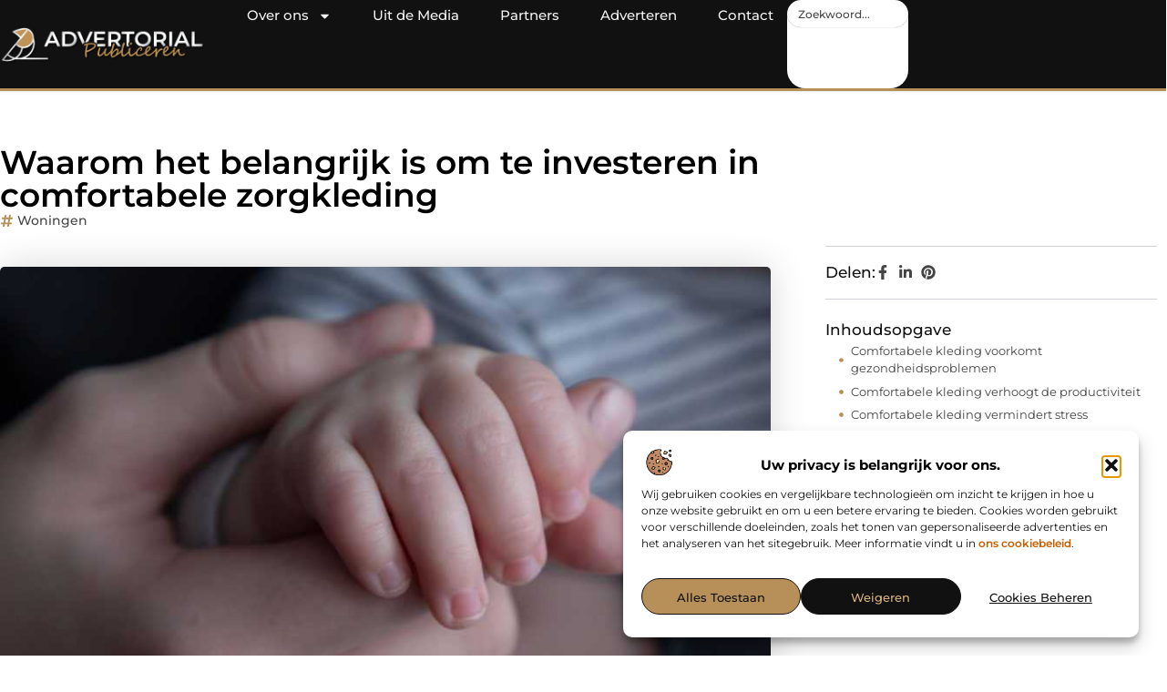

--- FILE ---
content_type: text/html; charset=UTF-8
request_url: https://www.advertorialpubliceren.nl/waarom-het-belangrijk-is-om-te-investeren-in-comfortabele-zorgkleding/
body_size: 34517
content:
<!doctype html>
<html lang="nl-NL" prefix="og: https://ogp.me/ns#">
<head>
	<meta charset="UTF-8">
	<meta name="viewport" content="width=device-width, initial-scale=1">
	<link rel="profile" href="https://gmpg.org/xfn/11">
		<style>img:is([sizes="auto" i], [sizes^="auto," i]) { contain-intrinsic-size: 3000px 1500px }</style>
	
<!-- Search Engine Optimization door Rank Math - https://rankmath.com/ -->
<title>Waarom het belangrijk is om te investeren in comfortabele zorgkleding</title>
<meta name="description" content="Zorgkleding&nbsp;is een .."/>
<meta name="robots" content="follow, index, max-snippet:-1, max-video-preview:-1, max-image-preview:large"/>
<link rel="canonical" href="https://www.advertorialpubliceren.nl/waarom-het-belangrijk-is-om-te-investeren-in-comfortabele-zorgkleding/" />
<meta property="og:locale" content="nl_NL" />
<meta property="og:type" content="article" />
<meta property="og:title" content="Waarom het belangrijk is om te investeren in comfortabele zorgkleding" />
<meta property="og:description" content="Zorgkleding&nbsp;is een .." />
<meta property="og:url" content="https://www.advertorialpubliceren.nl/waarom-het-belangrijk-is-om-te-investeren-in-comfortabele-zorgkleding/" />
<meta property="og:site_name" content="Advertorial publiceren" />
<meta property="article:section" content="Woningen" />
<meta property="og:image" content="https://www.advertorialpubliceren.nl/wp-content/uploads/2023/05/dianapolekhinaICVr6RnYpGgunsplash.jpg" />
<meta property="og:image:secure_url" content="https://www.advertorialpubliceren.nl/wp-content/uploads/2023/05/dianapolekhinaICVr6RnYpGgunsplash.jpg" />
<meta property="og:image:width" content="886" />
<meta property="og:image:height" content="630" />
<meta property="og:image:alt" content="Waarom het belangrijk is om te investeren in comfortabele zorgkleding" />
<meta property="og:image:type" content="image/jpeg" />
<meta property="article:published_time" content="2023-05-02T12:48:12+00:00" />
<meta name="twitter:card" content="summary_large_image" />
<meta name="twitter:title" content="Waarom het belangrijk is om te investeren in comfortabele zorgkleding" />
<meta name="twitter:description" content="Zorgkleding&nbsp;is een .." />
<meta name="twitter:image" content="https://www.advertorialpubliceren.nl/wp-content/uploads/2023/05/dianapolekhinaICVr6RnYpGgunsplash.jpg" />
<script type="application/ld+json" class="rank-math-schema">{"@context":"https://schema.org","@graph":[{"@type":"Organization","@id":"https://www.advertorialpubliceren.nl/#organization","name":"advertorialpubliceren","url":"https://www.advertorialpubliceren.nl","logo":{"@type":"ImageObject","@id":"https://www.advertorialpubliceren.nl/#logo","url":"https://www.advertorialpubliceren.nl/wp-content/uploads/2025/01/advertorialpubliceren.nl-490x140px-2.png","contentUrl":"https://www.advertorialpubliceren.nl/wp-content/uploads/2025/01/advertorialpubliceren.nl-490x140px-2.png","caption":"Advertorial publiceren","inLanguage":"nl-NL","width":"490","height":"140"}},{"@type":"WebSite","@id":"https://www.advertorialpubliceren.nl/#website","url":"https://www.advertorialpubliceren.nl","name":"Advertorial publiceren","alternateName":"advertorialpubliceren.nl","publisher":{"@id":"https://www.advertorialpubliceren.nl/#organization"},"inLanguage":"nl-NL"},{"@type":"ImageObject","@id":"https://www.advertorialpubliceren.nl/wp-content/uploads/2023/05/dianapolekhinaICVr6RnYpGgunsplash.jpg","url":"https://www.advertorialpubliceren.nl/wp-content/uploads/2023/05/dianapolekhinaICVr6RnYpGgunsplash.jpg","width":"886","height":"630","inLanguage":"nl-NL"},{"@type":"BreadcrumbList","@id":"https://www.advertorialpubliceren.nl/waarom-het-belangrijk-is-om-te-investeren-in-comfortabele-zorgkleding/#breadcrumb","itemListElement":[{"@type":"ListItem","position":"1","item":{"@id":"https://www.advertorialpubliceren.nl/","name":"Home"}},{"@type":"ListItem","position":"2","item":{"@id":"https://www.advertorialpubliceren.nl/waarom-het-belangrijk-is-om-te-investeren-in-comfortabele-zorgkleding/","name":"Waarom het belangrijk is om te investeren in comfortabele zorgkleding"}}]},{"@type":"WebPage","@id":"https://www.advertorialpubliceren.nl/waarom-het-belangrijk-is-om-te-investeren-in-comfortabele-zorgkleding/#webpage","url":"https://www.advertorialpubliceren.nl/waarom-het-belangrijk-is-om-te-investeren-in-comfortabele-zorgkleding/","name":"Waarom het belangrijk is om te investeren in comfortabele zorgkleding","datePublished":"2023-05-02T12:48:12+00:00","dateModified":"2023-05-02T12:48:12+00:00","isPartOf":{"@id":"https://www.advertorialpubliceren.nl/#website"},"primaryImageOfPage":{"@id":"https://www.advertorialpubliceren.nl/wp-content/uploads/2023/05/dianapolekhinaICVr6RnYpGgunsplash.jpg"},"inLanguage":"nl-NL","breadcrumb":{"@id":"https://www.advertorialpubliceren.nl/waarom-het-belangrijk-is-om-te-investeren-in-comfortabele-zorgkleding/#breadcrumb"}},{"@type":"Person","@id":"https://www.advertorialpubliceren.nl/waarom-het-belangrijk-is-om-te-investeren-in-comfortabele-zorgkleding/#author","image":{"@type":"ImageObject","@id":"https://secure.gravatar.com/avatar/?s=96&amp;d=mm&amp;r=g","url":"https://secure.gravatar.com/avatar/?s=96&amp;d=mm&amp;r=g","inLanguage":"nl-NL"},"worksFor":{"@id":"https://www.advertorialpubliceren.nl/#organization"}},{"@type":"BlogPosting","headline":"Waarom het belangrijk is om te investeren in comfortabele zorgkleding","datePublished":"2023-05-02T12:48:12+00:00","dateModified":"2023-05-02T12:48:12+00:00","author":{"@id":"https://www.advertorialpubliceren.nl/waarom-het-belangrijk-is-om-te-investeren-in-comfortabele-zorgkleding/#author"},"publisher":{"@id":"https://www.advertorialpubliceren.nl/#organization"},"description":"Zorgkleding&nbsp;is een ..","name":"Waarom het belangrijk is om te investeren in comfortabele zorgkleding","@id":"https://www.advertorialpubliceren.nl/waarom-het-belangrijk-is-om-te-investeren-in-comfortabele-zorgkleding/#richSnippet","isPartOf":{"@id":"https://www.advertorialpubliceren.nl/waarom-het-belangrijk-is-om-te-investeren-in-comfortabele-zorgkleding/#webpage"},"image":{"@id":"https://www.advertorialpubliceren.nl/wp-content/uploads/2023/05/dianapolekhinaICVr6RnYpGgunsplash.jpg"},"inLanguage":"nl-NL","mainEntityOfPage":{"@id":"https://www.advertorialpubliceren.nl/waarom-het-belangrijk-is-om-te-investeren-in-comfortabele-zorgkleding/#webpage"}}]}</script>
<!-- /Rank Math WordPress SEO plugin -->

<link rel="alternate" type="application/rss+xml" title="Advertorial publiceren &raquo; feed" href="https://www.advertorialpubliceren.nl/feed/" />
<link rel="alternate" type="application/rss+xml" title="Advertorial publiceren &raquo; reacties feed" href="https://www.advertorialpubliceren.nl/comments/feed/" />
<script>
window._wpemojiSettings = {"baseUrl":"https:\/\/s.w.org\/images\/core\/emoji\/16.0.1\/72x72\/","ext":".png","svgUrl":"https:\/\/s.w.org\/images\/core\/emoji\/16.0.1\/svg\/","svgExt":".svg","source":{"concatemoji":"https:\/\/www.advertorialpubliceren.nl\/wp-includes\/js\/wp-emoji-release.min.js?ver=6.8.3"}};
/*! This file is auto-generated */
!function(s,n){var o,i,e;function c(e){try{var t={supportTests:e,timestamp:(new Date).valueOf()};sessionStorage.setItem(o,JSON.stringify(t))}catch(e){}}function p(e,t,n){e.clearRect(0,0,e.canvas.width,e.canvas.height),e.fillText(t,0,0);var t=new Uint32Array(e.getImageData(0,0,e.canvas.width,e.canvas.height).data),a=(e.clearRect(0,0,e.canvas.width,e.canvas.height),e.fillText(n,0,0),new Uint32Array(e.getImageData(0,0,e.canvas.width,e.canvas.height).data));return t.every(function(e,t){return e===a[t]})}function u(e,t){e.clearRect(0,0,e.canvas.width,e.canvas.height),e.fillText(t,0,0);for(var n=e.getImageData(16,16,1,1),a=0;a<n.data.length;a++)if(0!==n.data[a])return!1;return!0}function f(e,t,n,a){switch(t){case"flag":return n(e,"\ud83c\udff3\ufe0f\u200d\u26a7\ufe0f","\ud83c\udff3\ufe0f\u200b\u26a7\ufe0f")?!1:!n(e,"\ud83c\udde8\ud83c\uddf6","\ud83c\udde8\u200b\ud83c\uddf6")&&!n(e,"\ud83c\udff4\udb40\udc67\udb40\udc62\udb40\udc65\udb40\udc6e\udb40\udc67\udb40\udc7f","\ud83c\udff4\u200b\udb40\udc67\u200b\udb40\udc62\u200b\udb40\udc65\u200b\udb40\udc6e\u200b\udb40\udc67\u200b\udb40\udc7f");case"emoji":return!a(e,"\ud83e\udedf")}return!1}function g(e,t,n,a){var r="undefined"!=typeof WorkerGlobalScope&&self instanceof WorkerGlobalScope?new OffscreenCanvas(300,150):s.createElement("canvas"),o=r.getContext("2d",{willReadFrequently:!0}),i=(o.textBaseline="top",o.font="600 32px Arial",{});return e.forEach(function(e){i[e]=t(o,e,n,a)}),i}function t(e){var t=s.createElement("script");t.src=e,t.defer=!0,s.head.appendChild(t)}"undefined"!=typeof Promise&&(o="wpEmojiSettingsSupports",i=["flag","emoji"],n.supports={everything:!0,everythingExceptFlag:!0},e=new Promise(function(e){s.addEventListener("DOMContentLoaded",e,{once:!0})}),new Promise(function(t){var n=function(){try{var e=JSON.parse(sessionStorage.getItem(o));if("object"==typeof e&&"number"==typeof e.timestamp&&(new Date).valueOf()<e.timestamp+604800&&"object"==typeof e.supportTests)return e.supportTests}catch(e){}return null}();if(!n){if("undefined"!=typeof Worker&&"undefined"!=typeof OffscreenCanvas&&"undefined"!=typeof URL&&URL.createObjectURL&&"undefined"!=typeof Blob)try{var e="postMessage("+g.toString()+"("+[JSON.stringify(i),f.toString(),p.toString(),u.toString()].join(",")+"));",a=new Blob([e],{type:"text/javascript"}),r=new Worker(URL.createObjectURL(a),{name:"wpTestEmojiSupports"});return void(r.onmessage=function(e){c(n=e.data),r.terminate(),t(n)})}catch(e){}c(n=g(i,f,p,u))}t(n)}).then(function(e){for(var t in e)n.supports[t]=e[t],n.supports.everything=n.supports.everything&&n.supports[t],"flag"!==t&&(n.supports.everythingExceptFlag=n.supports.everythingExceptFlag&&n.supports[t]);n.supports.everythingExceptFlag=n.supports.everythingExceptFlag&&!n.supports.flag,n.DOMReady=!1,n.readyCallback=function(){n.DOMReady=!0}}).then(function(){return e}).then(function(){var e;n.supports.everything||(n.readyCallback(),(e=n.source||{}).concatemoji?t(e.concatemoji):e.wpemoji&&e.twemoji&&(t(e.twemoji),t(e.wpemoji)))}))}((window,document),window._wpemojiSettings);
</script>
<link rel='stylesheet' id='colorboxstyle-css' href='https://www.advertorialpubliceren.nl/wp-content/plugins/link-library/colorbox/colorbox.css?ver=6.8.3' media='all' />
<style id='wp-emoji-styles-inline-css'>

	img.wp-smiley, img.emoji {
		display: inline !important;
		border: none !important;
		box-shadow: none !important;
		height: 1em !important;
		width: 1em !important;
		margin: 0 0.07em !important;
		vertical-align: -0.1em !important;
		background: none !important;
		padding: 0 !important;
	}
</style>
<link rel='stylesheet' id='wp-block-library-css' href='https://www.advertorialpubliceren.nl/wp-includes/css/dist/block-library/style.min.css?ver=6.8.3' media='all' />
<style id='global-styles-inline-css'>
:root{--wp--preset--aspect-ratio--square: 1;--wp--preset--aspect-ratio--4-3: 4/3;--wp--preset--aspect-ratio--3-4: 3/4;--wp--preset--aspect-ratio--3-2: 3/2;--wp--preset--aspect-ratio--2-3: 2/3;--wp--preset--aspect-ratio--16-9: 16/9;--wp--preset--aspect-ratio--9-16: 9/16;--wp--preset--color--black: #000000;--wp--preset--color--cyan-bluish-gray: #abb8c3;--wp--preset--color--white: #ffffff;--wp--preset--color--pale-pink: #f78da7;--wp--preset--color--vivid-red: #cf2e2e;--wp--preset--color--luminous-vivid-orange: #ff6900;--wp--preset--color--luminous-vivid-amber: #fcb900;--wp--preset--color--light-green-cyan: #7bdcb5;--wp--preset--color--vivid-green-cyan: #00d084;--wp--preset--color--pale-cyan-blue: #8ed1fc;--wp--preset--color--vivid-cyan-blue: #0693e3;--wp--preset--color--vivid-purple: #9b51e0;--wp--preset--gradient--vivid-cyan-blue-to-vivid-purple: linear-gradient(135deg,rgba(6,147,227,1) 0%,rgb(155,81,224) 100%);--wp--preset--gradient--light-green-cyan-to-vivid-green-cyan: linear-gradient(135deg,rgb(122,220,180) 0%,rgb(0,208,130) 100%);--wp--preset--gradient--luminous-vivid-amber-to-luminous-vivid-orange: linear-gradient(135deg,rgba(252,185,0,1) 0%,rgba(255,105,0,1) 100%);--wp--preset--gradient--luminous-vivid-orange-to-vivid-red: linear-gradient(135deg,rgba(255,105,0,1) 0%,rgb(207,46,46) 100%);--wp--preset--gradient--very-light-gray-to-cyan-bluish-gray: linear-gradient(135deg,rgb(238,238,238) 0%,rgb(169,184,195) 100%);--wp--preset--gradient--cool-to-warm-spectrum: linear-gradient(135deg,rgb(74,234,220) 0%,rgb(151,120,209) 20%,rgb(207,42,186) 40%,rgb(238,44,130) 60%,rgb(251,105,98) 80%,rgb(254,248,76) 100%);--wp--preset--gradient--blush-light-purple: linear-gradient(135deg,rgb(255,206,236) 0%,rgb(152,150,240) 100%);--wp--preset--gradient--blush-bordeaux: linear-gradient(135deg,rgb(254,205,165) 0%,rgb(254,45,45) 50%,rgb(107,0,62) 100%);--wp--preset--gradient--luminous-dusk: linear-gradient(135deg,rgb(255,203,112) 0%,rgb(199,81,192) 50%,rgb(65,88,208) 100%);--wp--preset--gradient--pale-ocean: linear-gradient(135deg,rgb(255,245,203) 0%,rgb(182,227,212) 50%,rgb(51,167,181) 100%);--wp--preset--gradient--electric-grass: linear-gradient(135deg,rgb(202,248,128) 0%,rgb(113,206,126) 100%);--wp--preset--gradient--midnight: linear-gradient(135deg,rgb(2,3,129) 0%,rgb(40,116,252) 100%);--wp--preset--font-size--small: 13px;--wp--preset--font-size--medium: 20px;--wp--preset--font-size--large: 36px;--wp--preset--font-size--x-large: 42px;--wp--preset--spacing--20: 0.44rem;--wp--preset--spacing--30: 0.67rem;--wp--preset--spacing--40: 1rem;--wp--preset--spacing--50: 1.5rem;--wp--preset--spacing--60: 2.25rem;--wp--preset--spacing--70: 3.38rem;--wp--preset--spacing--80: 5.06rem;--wp--preset--shadow--natural: 6px 6px 9px rgba(0, 0, 0, 0.2);--wp--preset--shadow--deep: 12px 12px 50px rgba(0, 0, 0, 0.4);--wp--preset--shadow--sharp: 6px 6px 0px rgba(0, 0, 0, 0.2);--wp--preset--shadow--outlined: 6px 6px 0px -3px rgba(255, 255, 255, 1), 6px 6px rgba(0, 0, 0, 1);--wp--preset--shadow--crisp: 6px 6px 0px rgba(0, 0, 0, 1);}:root { --wp--style--global--content-size: 800px;--wp--style--global--wide-size: 1200px; }:where(body) { margin: 0; }.wp-site-blocks > .alignleft { float: left; margin-right: 2em; }.wp-site-blocks > .alignright { float: right; margin-left: 2em; }.wp-site-blocks > .aligncenter { justify-content: center; margin-left: auto; margin-right: auto; }:where(.wp-site-blocks) > * { margin-block-start: 24px; margin-block-end: 0; }:where(.wp-site-blocks) > :first-child { margin-block-start: 0; }:where(.wp-site-blocks) > :last-child { margin-block-end: 0; }:root { --wp--style--block-gap: 24px; }:root :where(.is-layout-flow) > :first-child{margin-block-start: 0;}:root :where(.is-layout-flow) > :last-child{margin-block-end: 0;}:root :where(.is-layout-flow) > *{margin-block-start: 24px;margin-block-end: 0;}:root :where(.is-layout-constrained) > :first-child{margin-block-start: 0;}:root :where(.is-layout-constrained) > :last-child{margin-block-end: 0;}:root :where(.is-layout-constrained) > *{margin-block-start: 24px;margin-block-end: 0;}:root :where(.is-layout-flex){gap: 24px;}:root :where(.is-layout-grid){gap: 24px;}.is-layout-flow > .alignleft{float: left;margin-inline-start: 0;margin-inline-end: 2em;}.is-layout-flow > .alignright{float: right;margin-inline-start: 2em;margin-inline-end: 0;}.is-layout-flow > .aligncenter{margin-left: auto !important;margin-right: auto !important;}.is-layout-constrained > .alignleft{float: left;margin-inline-start: 0;margin-inline-end: 2em;}.is-layout-constrained > .alignright{float: right;margin-inline-start: 2em;margin-inline-end: 0;}.is-layout-constrained > .aligncenter{margin-left: auto !important;margin-right: auto !important;}.is-layout-constrained > :where(:not(.alignleft):not(.alignright):not(.alignfull)){max-width: var(--wp--style--global--content-size);margin-left: auto !important;margin-right: auto !important;}.is-layout-constrained > .alignwide{max-width: var(--wp--style--global--wide-size);}body .is-layout-flex{display: flex;}.is-layout-flex{flex-wrap: wrap;align-items: center;}.is-layout-flex > :is(*, div){margin: 0;}body .is-layout-grid{display: grid;}.is-layout-grid > :is(*, div){margin: 0;}body{padding-top: 0px;padding-right: 0px;padding-bottom: 0px;padding-left: 0px;}a:where(:not(.wp-element-button)){text-decoration: underline;}:root :where(.wp-element-button, .wp-block-button__link){background-color: #32373c;border-width: 0;color: #fff;font-family: inherit;font-size: inherit;line-height: inherit;padding: calc(0.667em + 2px) calc(1.333em + 2px);text-decoration: none;}.has-black-color{color: var(--wp--preset--color--black) !important;}.has-cyan-bluish-gray-color{color: var(--wp--preset--color--cyan-bluish-gray) !important;}.has-white-color{color: var(--wp--preset--color--white) !important;}.has-pale-pink-color{color: var(--wp--preset--color--pale-pink) !important;}.has-vivid-red-color{color: var(--wp--preset--color--vivid-red) !important;}.has-luminous-vivid-orange-color{color: var(--wp--preset--color--luminous-vivid-orange) !important;}.has-luminous-vivid-amber-color{color: var(--wp--preset--color--luminous-vivid-amber) !important;}.has-light-green-cyan-color{color: var(--wp--preset--color--light-green-cyan) !important;}.has-vivid-green-cyan-color{color: var(--wp--preset--color--vivid-green-cyan) !important;}.has-pale-cyan-blue-color{color: var(--wp--preset--color--pale-cyan-blue) !important;}.has-vivid-cyan-blue-color{color: var(--wp--preset--color--vivid-cyan-blue) !important;}.has-vivid-purple-color{color: var(--wp--preset--color--vivid-purple) !important;}.has-black-background-color{background-color: var(--wp--preset--color--black) !important;}.has-cyan-bluish-gray-background-color{background-color: var(--wp--preset--color--cyan-bluish-gray) !important;}.has-white-background-color{background-color: var(--wp--preset--color--white) !important;}.has-pale-pink-background-color{background-color: var(--wp--preset--color--pale-pink) !important;}.has-vivid-red-background-color{background-color: var(--wp--preset--color--vivid-red) !important;}.has-luminous-vivid-orange-background-color{background-color: var(--wp--preset--color--luminous-vivid-orange) !important;}.has-luminous-vivid-amber-background-color{background-color: var(--wp--preset--color--luminous-vivid-amber) !important;}.has-light-green-cyan-background-color{background-color: var(--wp--preset--color--light-green-cyan) !important;}.has-vivid-green-cyan-background-color{background-color: var(--wp--preset--color--vivid-green-cyan) !important;}.has-pale-cyan-blue-background-color{background-color: var(--wp--preset--color--pale-cyan-blue) !important;}.has-vivid-cyan-blue-background-color{background-color: var(--wp--preset--color--vivid-cyan-blue) !important;}.has-vivid-purple-background-color{background-color: var(--wp--preset--color--vivid-purple) !important;}.has-black-border-color{border-color: var(--wp--preset--color--black) !important;}.has-cyan-bluish-gray-border-color{border-color: var(--wp--preset--color--cyan-bluish-gray) !important;}.has-white-border-color{border-color: var(--wp--preset--color--white) !important;}.has-pale-pink-border-color{border-color: var(--wp--preset--color--pale-pink) !important;}.has-vivid-red-border-color{border-color: var(--wp--preset--color--vivid-red) !important;}.has-luminous-vivid-orange-border-color{border-color: var(--wp--preset--color--luminous-vivid-orange) !important;}.has-luminous-vivid-amber-border-color{border-color: var(--wp--preset--color--luminous-vivid-amber) !important;}.has-light-green-cyan-border-color{border-color: var(--wp--preset--color--light-green-cyan) !important;}.has-vivid-green-cyan-border-color{border-color: var(--wp--preset--color--vivid-green-cyan) !important;}.has-pale-cyan-blue-border-color{border-color: var(--wp--preset--color--pale-cyan-blue) !important;}.has-vivid-cyan-blue-border-color{border-color: var(--wp--preset--color--vivid-cyan-blue) !important;}.has-vivid-purple-border-color{border-color: var(--wp--preset--color--vivid-purple) !important;}.has-vivid-cyan-blue-to-vivid-purple-gradient-background{background: var(--wp--preset--gradient--vivid-cyan-blue-to-vivid-purple) !important;}.has-light-green-cyan-to-vivid-green-cyan-gradient-background{background: var(--wp--preset--gradient--light-green-cyan-to-vivid-green-cyan) !important;}.has-luminous-vivid-amber-to-luminous-vivid-orange-gradient-background{background: var(--wp--preset--gradient--luminous-vivid-amber-to-luminous-vivid-orange) !important;}.has-luminous-vivid-orange-to-vivid-red-gradient-background{background: var(--wp--preset--gradient--luminous-vivid-orange-to-vivid-red) !important;}.has-very-light-gray-to-cyan-bluish-gray-gradient-background{background: var(--wp--preset--gradient--very-light-gray-to-cyan-bluish-gray) !important;}.has-cool-to-warm-spectrum-gradient-background{background: var(--wp--preset--gradient--cool-to-warm-spectrum) !important;}.has-blush-light-purple-gradient-background{background: var(--wp--preset--gradient--blush-light-purple) !important;}.has-blush-bordeaux-gradient-background{background: var(--wp--preset--gradient--blush-bordeaux) !important;}.has-luminous-dusk-gradient-background{background: var(--wp--preset--gradient--luminous-dusk) !important;}.has-pale-ocean-gradient-background{background: var(--wp--preset--gradient--pale-ocean) !important;}.has-electric-grass-gradient-background{background: var(--wp--preset--gradient--electric-grass) !important;}.has-midnight-gradient-background{background: var(--wp--preset--gradient--midnight) !important;}.has-small-font-size{font-size: var(--wp--preset--font-size--small) !important;}.has-medium-font-size{font-size: var(--wp--preset--font-size--medium) !important;}.has-large-font-size{font-size: var(--wp--preset--font-size--large) !important;}.has-x-large-font-size{font-size: var(--wp--preset--font-size--x-large) !important;}
:root :where(.wp-block-pullquote){font-size: 1.5em;line-height: 1.6;}
</style>
<link rel='stylesheet' id='thumbs_rating_styles-css' href='https://www.advertorialpubliceren.nl/wp-content/plugins/link-library/upvote-downvote/css/style.css?ver=1.0.0' media='all' />
<link rel='stylesheet' id='scriptlesssocialsharing-css' href='https://www.advertorialpubliceren.nl/wp-content/plugins/scriptless-social-sharing/includes/css/scriptlesssocialsharing-style.css?ver=3.3.1' media='all' />
<style id='scriptlesssocialsharing-inline-css'>
.scriptlesssocialsharing__buttons a.button { padding: 12px; flex: 1; }@media only screen and (max-width: 767px) { .scriptlesssocialsharing .sss-name { position: absolute; clip: rect(1px, 1px, 1px, 1px); height: 1px; width: 1px; border: 0; overflow: hidden; } }
</style>
<link rel='stylesheet' id='cmplz-general-css' href='https://www.advertorialpubliceren.nl/wp-content/plugins/complianz-gdpr/assets/css/cookieblocker.min.css?ver=1765935138' media='all' />
<link rel='stylesheet' id='hello-elementor-css' href='https://www.advertorialpubliceren.nl/wp-content/themes/hello-elementor/assets/css/reset.css?ver=3.4.5' media='all' />
<link rel='stylesheet' id='hello-elementor-theme-style-css' href='https://www.advertorialpubliceren.nl/wp-content/themes/hello-elementor/assets/css/theme.css?ver=3.4.5' media='all' />
<link rel='stylesheet' id='hello-elementor-header-footer-css' href='https://www.advertorialpubliceren.nl/wp-content/themes/hello-elementor/assets/css/header-footer.css?ver=3.4.5' media='all' />
<link rel='stylesheet' id='elementor-frontend-css' href='https://www.advertorialpubliceren.nl/wp-content/plugins/elementor/assets/css/frontend.min.css?ver=3.34.2' media='all' />
<link rel='stylesheet' id='elementor-post-4627-css' href='https://www.advertorialpubliceren.nl/wp-content/uploads/elementor/css/post-4627.css?ver=1768958907' media='all' />
<link rel='stylesheet' id='e-animation-grow-css' href='https://www.advertorialpubliceren.nl/wp-content/plugins/elementor/assets/lib/animations/styles/e-animation-grow.min.css?ver=3.34.2' media='all' />
<link rel='stylesheet' id='widget-image-css' href='https://www.advertorialpubliceren.nl/wp-content/plugins/elementor/assets/css/widget-image.min.css?ver=3.34.2' media='all' />
<link rel='stylesheet' id='widget-nav-menu-css' href='https://www.advertorialpubliceren.nl/wp-content/plugins/elementor-pro/assets/css/widget-nav-menu.min.css?ver=3.34.0' media='all' />
<link rel='stylesheet' id='widget-search-css' href='https://www.advertorialpubliceren.nl/wp-content/plugins/elementor-pro/assets/css/widget-search.min.css?ver=3.34.0' media='all' />
<link rel='stylesheet' id='e-animation-wobble-vertical-css' href='https://www.advertorialpubliceren.nl/wp-content/plugins/elementor/assets/lib/animations/styles/e-animation-wobble-vertical.min.css?ver=3.34.2' media='all' />
<link rel='stylesheet' id='e-animation-fadeIn-css' href='https://www.advertorialpubliceren.nl/wp-content/plugins/elementor/assets/lib/animations/styles/fadeIn.min.css?ver=3.34.2' media='all' />
<link rel='stylesheet' id='e-motion-fx-css' href='https://www.advertorialpubliceren.nl/wp-content/plugins/elementor-pro/assets/css/modules/motion-fx.min.css?ver=3.34.0' media='all' />
<link rel='stylesheet' id='e-sticky-css' href='https://www.advertorialpubliceren.nl/wp-content/plugins/elementor-pro/assets/css/modules/sticky.min.css?ver=3.34.0' media='all' />
<link rel='stylesheet' id='widget-heading-css' href='https://www.advertorialpubliceren.nl/wp-content/plugins/elementor/assets/css/widget-heading.min.css?ver=3.34.2' media='all' />
<link rel='stylesheet' id='swiper-css' href='https://www.advertorialpubliceren.nl/wp-content/plugins/elementor/assets/lib/swiper/v8/css/swiper.min.css?ver=8.4.5' media='all' />
<link rel='stylesheet' id='e-swiper-css' href='https://www.advertorialpubliceren.nl/wp-content/plugins/elementor/assets/css/conditionals/e-swiper.min.css?ver=3.34.2' media='all' />
<link rel='stylesheet' id='widget-post-info-css' href='https://www.advertorialpubliceren.nl/wp-content/plugins/elementor-pro/assets/css/widget-post-info.min.css?ver=3.34.0' media='all' />
<link rel='stylesheet' id='widget-icon-list-css' href='https://www.advertorialpubliceren.nl/wp-content/plugins/elementor/assets/css/widget-icon-list.min.css?ver=3.34.2' media='all' />
<link rel='stylesheet' id='widget-table-of-contents-css' href='https://www.advertorialpubliceren.nl/wp-content/plugins/elementor-pro/assets/css/widget-table-of-contents.min.css?ver=3.34.0' media='all' />
<link rel='stylesheet' id='widget-posts-css' href='https://www.advertorialpubliceren.nl/wp-content/plugins/elementor-pro/assets/css/widget-posts.min.css?ver=3.34.0' media='all' />
<link rel='stylesheet' id='widget-post-navigation-css' href='https://www.advertorialpubliceren.nl/wp-content/plugins/elementor-pro/assets/css/widget-post-navigation.min.css?ver=3.34.0' media='all' />
<link rel='stylesheet' id='widget-loop-common-css' href='https://www.advertorialpubliceren.nl/wp-content/plugins/elementor-pro/assets/css/widget-loop-common.min.css?ver=3.34.0' media='all' />
<link rel='stylesheet' id='widget-loop-grid-css' href='https://www.advertorialpubliceren.nl/wp-content/plugins/elementor-pro/assets/css/widget-loop-grid.min.css?ver=3.34.0' media='all' />
<link rel='stylesheet' id='elementor-post-4826-css' href='https://www.advertorialpubliceren.nl/wp-content/uploads/elementor/css/post-4826.css?ver=1768958907' media='all' />
<link rel='stylesheet' id='elementor-post-4829-css' href='https://www.advertorialpubliceren.nl/wp-content/uploads/elementor/css/post-4829.css?ver=1768958907' media='all' />
<link rel='stylesheet' id='elementor-post-5373-css' href='https://www.advertorialpubliceren.nl/wp-content/uploads/elementor/css/post-5373.css?ver=1768958907' media='all' />
<link rel='stylesheet' id='elementor-gf-local-montserrat-css' href='https://www.advertorialpubliceren.nl/wp-content/uploads/elementor/google-fonts/css/montserrat.css?ver=1742220587' media='all' />
<script src="https://www.advertorialpubliceren.nl/wp-includes/js/jquery/jquery.min.js?ver=3.7.1" id="jquery-core-js"></script>
<script src="https://www.advertorialpubliceren.nl/wp-includes/js/jquery/jquery-migrate.min.js?ver=3.4.1" id="jquery-migrate-js"></script>
<script src="https://www.advertorialpubliceren.nl/wp-content/plugins/link-library/colorbox/jquery.colorbox-min.js?ver=1.3.9" id="colorbox-js"></script>
<script id="thumbs_rating_scripts-js-extra">
var thumbs_rating_ajax = {"ajax_url":"https:\/\/www.advertorialpubliceren.nl\/wp-admin\/admin-ajax.php","nonce":"2761614ace"};
</script>
<script src="https://www.advertorialpubliceren.nl/wp-content/plugins/link-library/upvote-downvote/js/general.js?ver=4.0.1" id="thumbs_rating_scripts-js"></script>
<link rel="https://api.w.org/" href="https://www.advertorialpubliceren.nl/wp-json/" /><link rel="alternate" title="JSON" type="application/json" href="https://www.advertorialpubliceren.nl/wp-json/wp/v2/posts/1392" /><link rel="EditURI" type="application/rsd+xml" title="RSD" href="https://www.advertorialpubliceren.nl/xmlrpc.php?rsd" />
<meta name="generator" content="WordPress 6.8.3" />
<link rel='shortlink' href='https://www.advertorialpubliceren.nl/?p=1392' />
<link rel="alternate" title="oEmbed (JSON)" type="application/json+oembed" href="https://www.advertorialpubliceren.nl/wp-json/oembed/1.0/embed?url=https%3A%2F%2Fwww.advertorialpubliceren.nl%2Fwaarom-het-belangrijk-is-om-te-investeren-in-comfortabele-zorgkleding%2F" />
<link rel="alternate" title="oEmbed (XML)" type="text/xml+oembed" href="https://www.advertorialpubliceren.nl/wp-json/oembed/1.0/embed?url=https%3A%2F%2Fwww.advertorialpubliceren.nl%2Fwaarom-het-belangrijk-is-om-te-investeren-in-comfortabele-zorgkleding%2F&#038;format=xml" />
			<style>.cmplz-hidden {
					display: none !important;
				}</style><meta name="generator" content="Elementor 3.34.2; features: e_font_icon_svg, additional_custom_breakpoints; settings: css_print_method-external, google_font-enabled, font_display-swap">
			<style>
				.e-con.e-parent:nth-of-type(n+4):not(.e-lazyloaded):not(.e-no-lazyload),
				.e-con.e-parent:nth-of-type(n+4):not(.e-lazyloaded):not(.e-no-lazyload) * {
					background-image: none !important;
				}
				@media screen and (max-height: 1024px) {
					.e-con.e-parent:nth-of-type(n+3):not(.e-lazyloaded):not(.e-no-lazyload),
					.e-con.e-parent:nth-of-type(n+3):not(.e-lazyloaded):not(.e-no-lazyload) * {
						background-image: none !important;
					}
				}
				@media screen and (max-height: 640px) {
					.e-con.e-parent:nth-of-type(n+2):not(.e-lazyloaded):not(.e-no-lazyload),
					.e-con.e-parent:nth-of-type(n+2):not(.e-lazyloaded):not(.e-no-lazyload) * {
						background-image: none !important;
					}
				}
			</style>
			<link rel="icon" href="https://www.advertorialpubliceren.nl/wp-content/uploads/2025/01/advertorialpubliceren.nl-150x150-1.png" sizes="32x32" />
<link rel="icon" href="https://www.advertorialpubliceren.nl/wp-content/uploads/2025/01/advertorialpubliceren.nl-150x150-1.png" sizes="192x192" />
<link rel="apple-touch-icon" href="https://www.advertorialpubliceren.nl/wp-content/uploads/2025/01/advertorialpubliceren.nl-150x150-1.png" />
<meta name="msapplication-TileImage" content="https://www.advertorialpubliceren.nl/wp-content/uploads/2025/01/advertorialpubliceren.nl-150x150-1.png" />
</head>
<body data-rsssl=1 data-cmplz=1 class="wp-singular post-template-default single single-post postid-1392 single-format-standard wp-custom-logo wp-embed-responsive wp-theme-hello-elementor hello-elementor-default elementor-default elementor-template-full-width elementor-kit-4627 elementor-page-5373">


<a class="skip-link screen-reader-text" href="#content">Ga naar de inhoud</a>

		<header data-elementor-type="header" data-elementor-id="4826" class="elementor elementor-4826 elementor-location-header" data-elementor-post-type="elementor_library">
			<header class="elementor-element elementor-element-48bc161 top e-flex e-con-boxed e-con e-parent" data-id="48bc161" data-element_type="container" data-settings="{&quot;background_background&quot;:&quot;classic&quot;,&quot;sticky&quot;:&quot;top&quot;,&quot;sticky_on&quot;:[&quot;desktop&quot;,&quot;tablet&quot;,&quot;mobile&quot;],&quot;sticky_offset&quot;:0,&quot;sticky_effects_offset&quot;:0,&quot;sticky_anchor_link_offset&quot;:0}">
					<div class="e-con-inner">
				<div class="elementor-element elementor-element-56359ab5 elementor-widget__width-initial elementor-widget elementor-widget-theme-site-logo elementor-widget-image" data-id="56359ab5" data-element_type="widget" data-widget_type="theme-site-logo.default">
											<a href="https://www.advertorialpubliceren.nl">
			<img fetchpriority="high" width="490" height="140" src="https://www.advertorialpubliceren.nl/wp-content/uploads/2025/01/advertorialpubliceren.nl-490x140px.png" class="elementor-animation-grow attachment-full size-full wp-image-4921" alt="advertorialpubliceren.nl-490x140px" srcset="https://www.advertorialpubliceren.nl/wp-content/uploads/2025/01/advertorialpubliceren.nl-490x140px.png 490w, https://www.advertorialpubliceren.nl/wp-content/uploads/2025/01/advertorialpubliceren.nl-490x140px-300x86.png 300w, https://www.advertorialpubliceren.nl/wp-content/uploads/2025/01/advertorialpubliceren.nl-490x140px-350x100.png 350w" sizes="(max-width: 490px) 100vw, 490px" />				</a>
											</div>
		<nav class="elementor-element elementor-element-63415ffc e-con-full e-flex e-con e-child" data-id="63415ffc" data-element_type="container">
				<div class="elementor-element elementor-element-2c82a379 elementor-nav-menu--stretch elementor-nav-menu__align-center elementor-nav-menu--dropdown-tablet elementor-nav-menu__text-align-aside elementor-nav-menu--toggle elementor-nav-menu--burger elementor-widget elementor-widget-nav-menu" data-id="2c82a379" data-element_type="widget" data-settings="{&quot;full_width&quot;:&quot;stretch&quot;,&quot;layout&quot;:&quot;horizontal&quot;,&quot;submenu_icon&quot;:{&quot;value&quot;:&quot;&lt;svg aria-hidden=\&quot;true\&quot; class=\&quot;e-font-icon-svg e-fas-caret-down\&quot; viewBox=\&quot;0 0 320 512\&quot; xmlns=\&quot;http:\/\/www.w3.org\/2000\/svg\&quot;&gt;&lt;path d=\&quot;M31.3 192h257.3c17.8 0 26.7 21.5 14.1 34.1L174.1 354.8c-7.8 7.8-20.5 7.8-28.3 0L17.2 226.1C4.6 213.5 13.5 192 31.3 192z\&quot;&gt;&lt;\/path&gt;&lt;\/svg&gt;&quot;,&quot;library&quot;:&quot;fa-solid&quot;},&quot;toggle&quot;:&quot;burger&quot;}" data-widget_type="nav-menu.default">
								<nav aria-label="Menu" class="elementor-nav-menu--main elementor-nav-menu__container elementor-nav-menu--layout-horizontal e--pointer-background e--animation-fade">
				<ul id="menu-1-2c82a379" class="elementor-nav-menu"><li class="menu-item menu-item-type-custom menu-item-object-custom menu-item-has-children menu-item-4822"><a href="#" class="elementor-item elementor-item-anchor">Over ons</a>
<ul class="sub-menu elementor-nav-menu--dropdown">
	<li class="menu-item menu-item-type-post_type menu-item-object-page menu-item-4818"><a href="https://www.advertorialpubliceren.nl/over-ons/" class="elementor-sub-item">Wie zijn wij?</a></li>
	<li class="menu-item menu-item-type-post_type menu-item-object-page menu-item-4817"><a href="https://www.advertorialpubliceren.nl/ons-team/" class="elementor-sub-item">Ons team</a></li>
</ul>
</li>
<li class="menu-item menu-item-type-custom menu-item-object-custom menu-item-4823"><a href="https://www.advertorialpubliceren.nl/category/media/" class="elementor-item">Uit de Media</a></li>
<li class="menu-item menu-item-type-post_type menu-item-object-page menu-item-4821"><a href="https://www.advertorialpubliceren.nl/partners/" class="elementor-item">Partners</a></li>
<li class="menu-item menu-item-type-post_type menu-item-object-page menu-item-4819"><a href="https://www.advertorialpubliceren.nl/adverteren/" class="elementor-item">Adverteren</a></li>
<li class="menu-item menu-item-type-post_type menu-item-object-page menu-item-4820"><a href="https://www.advertorialpubliceren.nl/contact/" class="elementor-item">Contact</a></li>
</ul>			</nav>
					<div class="elementor-menu-toggle" role="button" tabindex="0" aria-label="Menu toggle" aria-expanded="false">
			<span class="elementor-menu-toggle__icon--open"><svg xmlns="http://www.w3.org/2000/svg" xmlns:xlink="http://www.w3.org/1999/xlink" id="Layer_1" x="0px" y="0px" viewBox="0 0 388.35 388.35" style="enable-background:new 0 0 388.35 388.35;" xml:space="preserve"><style type="text/css">	.st0{fill:url(#SVGID_1_);}	.st1{fill:url(#SVGID_2_);}	.st2{fill:url(#SVGID_3_);}</style><g>	<linearGradient id="SVGID_1_" gradientUnits="userSpaceOnUse" x1="128.1523" y1="371.9877" x2="172.8773" y2="249.1068">		<stop offset="0" style="stop-color:#907243"></stop>		<stop offset="7.189401e-03" style="stop-color:#917243"></stop>		<stop offset="0.2492" style="stop-color:#A27F4D"></stop>		<stop offset="0.4944" style="stop-color:#AD8853"></stop>		<stop offset="0.7423" style="stop-color:#B48D57"></stop>		<stop offset="0.9972" style="stop-color:#B78F58"></stop>	</linearGradient>	<path class="st0" d="M278.21,288.9H22.82c-12.21,0-22.14,9.71-22.14,21.65c0,11.94,9.93,21.65,22.14,21.65h255.39  c12.21,0,22.14-9.71,22.14-21.65C300.36,298.61,290.42,288.9,278.21,288.9z"></path>	<linearGradient id="SVGID_2_" gradientUnits="userSpaceOnUse" x1="167.0009" y1="270.2124" x2="222.0187" y2="119.0523">		<stop offset="0" style="stop-color:#907243"></stop>		<stop offset="7.189401e-03" style="stop-color:#917243"></stop>		<stop offset="0.2492" style="stop-color:#A27F4D"></stop>		<stop offset="0.4944" style="stop-color:#AD8853"></stop>		<stop offset="0.7423" style="stop-color:#B48D57"></stop>		<stop offset="0.9972" style="stop-color:#B78F58"></stop>	</linearGradient>	<path class="st1" d="M366.2,172.98H22.82c-12.21,0-22.14,9.71-22.14,21.65c0,11.94,9.93,21.65,22.14,21.65H366.2  c12.21,0,22.14-9.71,22.14-21.65C388.35,182.7,378.41,172.98,366.2,172.98z"></path>	<linearGradient id="SVGID_3_" gradientUnits="userSpaceOnUse" x1="128.1523" y1="140.1581" x2="172.8772" y2="17.2772">		<stop offset="0" style="stop-color:#907243"></stop>		<stop offset="7.189401e-03" style="stop-color:#917243"></stop>		<stop offset="0.2492" style="stop-color:#A27F4D"></stop>		<stop offset="0.4944" style="stop-color:#AD8853"></stop>		<stop offset="0.7423" style="stop-color:#B48D57"></stop>		<stop offset="0.9972" style="stop-color:#B78F58"></stop>	</linearGradient>	<path class="st2" d="M22.82,100.37h255.39c12.21,0,22.14-9.71,22.14-21.65s-9.93-21.65-22.14-21.65H22.82  c-12.21,0-22.14,9.71-22.14,21.65S10.61,100.37,22.82,100.37z"></path></g></svg></span><svg aria-hidden="true" role="presentation" class="elementor-menu-toggle__icon--close e-font-icon-svg e-eicon-close" viewBox="0 0 1000 1000" xmlns="http://www.w3.org/2000/svg"><path d="M742 167L500 408 258 167C246 154 233 150 217 150 196 150 179 158 167 167 154 179 150 196 150 212 150 229 154 242 171 254L408 500 167 742C138 771 138 800 167 829 196 858 225 858 254 829L496 587 738 829C750 842 767 846 783 846 800 846 817 842 829 829 842 817 846 804 846 783 846 767 842 750 829 737L588 500 833 258C863 229 863 200 833 171 804 137 775 137 742 167Z"></path></svg>		</div>
					<nav class="elementor-nav-menu--dropdown elementor-nav-menu__container" aria-hidden="true">
				<ul id="menu-2-2c82a379" class="elementor-nav-menu"><li class="menu-item menu-item-type-custom menu-item-object-custom menu-item-has-children menu-item-4822"><a href="#" class="elementor-item elementor-item-anchor" tabindex="-1">Over ons</a>
<ul class="sub-menu elementor-nav-menu--dropdown">
	<li class="menu-item menu-item-type-post_type menu-item-object-page menu-item-4818"><a href="https://www.advertorialpubliceren.nl/over-ons/" class="elementor-sub-item" tabindex="-1">Wie zijn wij?</a></li>
	<li class="menu-item menu-item-type-post_type menu-item-object-page menu-item-4817"><a href="https://www.advertorialpubliceren.nl/ons-team/" class="elementor-sub-item" tabindex="-1">Ons team</a></li>
</ul>
</li>
<li class="menu-item menu-item-type-custom menu-item-object-custom menu-item-4823"><a href="https://www.advertorialpubliceren.nl/category/media/" class="elementor-item" tabindex="-1">Uit de Media</a></li>
<li class="menu-item menu-item-type-post_type menu-item-object-page menu-item-4821"><a href="https://www.advertorialpubliceren.nl/partners/" class="elementor-item" tabindex="-1">Partners</a></li>
<li class="menu-item menu-item-type-post_type menu-item-object-page menu-item-4819"><a href="https://www.advertorialpubliceren.nl/adverteren/" class="elementor-item" tabindex="-1">Adverteren</a></li>
<li class="menu-item menu-item-type-post_type menu-item-object-page menu-item-4820"><a href="https://www.advertorialpubliceren.nl/contact/" class="elementor-item" tabindex="-1">Contact</a></li>
</ul>			</nav>
						</div>
				<div class="elementor-element elementor-element-40a1ed6b elementor-widget__width-initial elementor-hidden-mobile elementor-widget elementor-widget-search" data-id="40a1ed6b" data-element_type="widget" data-settings="{&quot;submit_trigger&quot;:&quot;key_enter&quot;,&quot;pagination_type_options&quot;:&quot;none&quot;}" data-widget_type="search.default">
							<search class="e-search hidden" role="search">
			<form class="e-search-form" action="https://www.advertorialpubliceren.nl" method="get">

				
				<label class="e-search-label" for="search-40a1ed6b">
					<span class="elementor-screen-only">
						Zoeken					</span>
					<svg aria-hidden="true" class="e-font-icon-svg e-fas-search" viewBox="0 0 512 512" xmlns="http://www.w3.org/2000/svg"><path d="M505 442.7L405.3 343c-4.5-4.5-10.6-7-17-7H372c27.6-35.3 44-79.7 44-128C416 93.1 322.9 0 208 0S0 93.1 0 208s93.1 208 208 208c48.3 0 92.7-16.4 128-44v16.3c0 6.4 2.5 12.5 7 17l99.7 99.7c9.4 9.4 24.6 9.4 33.9 0l28.3-28.3c9.4-9.4 9.4-24.6.1-34zM208 336c-70.7 0-128-57.2-128-128 0-70.7 57.2-128 128-128 70.7 0 128 57.2 128 128 0 70.7-57.2 128-128 128z"></path></svg>				</label>

				<div class="e-search-input-wrapper">
					<input id="search-40a1ed6b" placeholder="Zoekwoord..." class="e-search-input" type="search" name="s" value="" autocomplete="on" role="combobox" aria-autocomplete="list" aria-expanded="false" aria-controls="results-40a1ed6b" aria-haspopup="listbox">
															<output id="results-40a1ed6b" class="e-search-results-container hide-loader" aria-live="polite" aria-atomic="true" aria-label="Resultaten voor zoekopdracht" tabindex="0">
						<div class="e-search-results"></div>
											</output>
									</div>
				
				
				<button class="e-search-submit elementor-screen-only " type="submit" aria-label="Zoeken">
					
									</button>
				<input type="hidden" name="e_search_props" value="40a1ed6b-4826">
			</form>
		</search>
						</div>
				</nav>
				<div class="elementor-element elementor-element-7039f040 elementor-view-framed elementor-widget__width-auto elementor-fixed elementor-shape-circle elementor-invisible elementor-widget elementor-widget-icon" data-id="7039f040" data-element_type="widget" data-settings="{&quot;_position&quot;:&quot;fixed&quot;,&quot;motion_fx_motion_fx_scrolling&quot;:&quot;yes&quot;,&quot;motion_fx_opacity_effect&quot;:&quot;yes&quot;,&quot;motion_fx_opacity_range&quot;:{&quot;unit&quot;:&quot;%&quot;,&quot;size&quot;:&quot;&quot;,&quot;sizes&quot;:{&quot;start&quot;:0,&quot;end&quot;:45}},&quot;_animation&quot;:&quot;fadeIn&quot;,&quot;_animation_delay&quot;:200,&quot;motion_fx_opacity_direction&quot;:&quot;out-in&quot;,&quot;motion_fx_opacity_level&quot;:{&quot;unit&quot;:&quot;px&quot;,&quot;size&quot;:10,&quot;sizes&quot;:[]},&quot;motion_fx_devices&quot;:[&quot;desktop&quot;,&quot;tablet&quot;,&quot;mobile&quot;]}" data-widget_type="icon.default">
							<div class="elementor-icon-wrapper">
			<a class="elementor-icon elementor-animation-wobble-vertical" href="#top">
			<svg aria-hidden="true" class="e-font-icon-svg e-fas-arrow-up" viewBox="0 0 448 512" xmlns="http://www.w3.org/2000/svg"><path d="M34.9 289.5l-22.2-22.2c-9.4-9.4-9.4-24.6 0-33.9L207 39c9.4-9.4 24.6-9.4 33.9 0l194.3 194.3c9.4 9.4 9.4 24.6 0 33.9L413 289.4c-9.5 9.5-25 9.3-34.3-.4L264 168.6V456c0 13.3-10.7 24-24 24h-32c-13.3 0-24-10.7-24-24V168.6L69.2 289.1c-9.3 9.8-24.8 10-34.3.4z"></path></svg>			</a>
		</div>
						</div>
					</div>
				</header>
				</header>
				<div data-elementor-type="single-post" data-elementor-id="5373" class="elementor elementor-5373 elementor-location-single post-1392 post type-post status-publish format-standard has-post-thumbnail hentry category-woningen" data-elementor-post-type="elementor_library">
			<main class="elementor-element elementor-element-186d2140 e-flex e-con-boxed e-con e-parent" data-id="186d2140" data-element_type="container">
					<div class="e-con-inner">
		<article class="elementor-element elementor-element-7e42706f e-con-full e-flex e-con e-child" data-id="7e42706f" data-element_type="container">
				<div class="elementor-element elementor-element-53b4ca11 elementor-widget elementor-widget-theme-post-title elementor-page-title elementor-widget-heading" data-id="53b4ca11" data-element_type="widget" data-widget_type="theme-post-title.default">
					<h1 class="elementor-heading-title elementor-size-default">Waarom het belangrijk is om te investeren in comfortabele zorgkleding</h1>				</div>
				<div class="elementor-element elementor-element-d051f38 elementor-align-left elementor-mobile-align-left elementor-widget elementor-widget-post-info" data-id="d051f38" data-element_type="widget" data-widget_type="post-info.default">
							<ul class="elementor-inline-items elementor-icon-list-items elementor-post-info">
								<li class="elementor-icon-list-item elementor-repeater-item-f7bd4a7 elementor-inline-item" itemprop="about">
										<span class="elementor-icon-list-icon">
								<svg aria-hidden="true" class="e-font-icon-svg e-fas-hashtag" viewBox="0 0 448 512" xmlns="http://www.w3.org/2000/svg"><path d="M440.667 182.109l7.143-40c1.313-7.355-4.342-14.109-11.813-14.109h-74.81l14.623-81.891C377.123 38.754 371.468 32 363.997 32h-40.632a12 12 0 0 0-11.813 9.891L296.175 128H197.54l14.623-81.891C213.477 38.754 207.822 32 200.35 32h-40.632a12 12 0 0 0-11.813 9.891L132.528 128H53.432a12 12 0 0 0-11.813 9.891l-7.143 40C33.163 185.246 38.818 192 46.289 192h74.81L98.242 320H19.146a12 12 0 0 0-11.813 9.891l-7.143 40C-1.123 377.246 4.532 384 12.003 384h74.81L72.19 465.891C70.877 473.246 76.532 480 84.003 480h40.632a12 12 0 0 0 11.813-9.891L151.826 384h98.634l-14.623 81.891C234.523 473.246 240.178 480 247.65 480h40.632a12 12 0 0 0 11.813-9.891L315.472 384h79.096a12 12 0 0 0 11.813-9.891l7.143-40c1.313-7.355-4.342-14.109-11.813-14.109h-74.81l22.857-128h79.096a12 12 0 0 0 11.813-9.891zM261.889 320h-98.634l22.857-128h98.634l-22.857 128z"></path></svg>							</span>
									<span class="elementor-icon-list-text elementor-post-info__item elementor-post-info__item--type-terms">
										<span class="elementor-post-info__terms-list">
				<a href="https://www.advertorialpubliceren.nl/category/woningen/" class="elementor-post-info__terms-list-item">Woningen</a>				</span>
					</span>
								</li>
				</ul>
						</div>
				<div class="elementor-element elementor-element-2e95bffc elementor-widget elementor-widget-theme-post-featured-image elementor-widget-image" data-id="2e95bffc" data-element_type="widget" data-widget_type="theme-post-featured-image.default">
															<img width="886" height="630" src="https://www.advertorialpubliceren.nl/wp-content/uploads/2023/05/dianapolekhinaICVr6RnYpGgunsplash.jpg" class="attachment-full size-full wp-image-1391" alt="" srcset="https://www.advertorialpubliceren.nl/wp-content/uploads/2023/05/dianapolekhinaICVr6RnYpGgunsplash.jpg 886w, https://www.advertorialpubliceren.nl/wp-content/uploads/2023/05/dianapolekhinaICVr6RnYpGgunsplash-300x213.jpg 300w, https://www.advertorialpubliceren.nl/wp-content/uploads/2023/05/dianapolekhinaICVr6RnYpGgunsplash-768x546.jpg 768w, https://www.advertorialpubliceren.nl/wp-content/uploads/2023/05/dianapolekhinaICVr6RnYpGgunsplash-563x400.jpg 563w, https://www.advertorialpubliceren.nl/wp-content/uploads/2023/05/dianapolekhinaICVr6RnYpGgunsplash-585x416.jpg 585w" sizes="(max-width: 886px) 100vw, 886px" />															</div>
				<div class="elementor-element elementor-element-3121e1d8 content elementor-widget elementor-widget-theme-post-content" data-id="3121e1d8" data-element_type="widget" data-widget_type="theme-post-content.default">
					<table>
<tr>
<td style="vertical-align:top">
<p><span lang="EN-US"><a href="https://zorgkledingdeal.nl/" target="_blank" rel="noopener"><span lang="NL">Zorgkleding&nbsp;</span></a></span><span lang="NL">is een essentieel onderdeel van de uitrusting van iedere professional in de zorgsector. Hoewel de keuze van de juiste zorgkleding vaak wordt gereduceerd tot de vraag of deze voldoet aan de vereisten op het gebied van hygiëne, veiligheid en functionaliteit, is er een ander, minstens even belangrijk aspect dat vaak over het hoofd wordt gezien: het comfort van de kleding. In deze blog zal ik uitleggen waarom het belangrijk is om te investeren in comfortabele zorgkleding.</span></p>
<p><span lang="NL">&nbsp;</span></p>
<h2><span lang="NL">Comfortabele kleding voorkomt gezondheidsproblemen</span></h2>
<p><span lang="NL">&nbsp;</span></p>
<p><span lang="NL">Het is geen geheim dat werken in de zorg vaak fysiek veeleisend is. Langdurig staan en lopen, tillen en draaien zijn slechts enkele van de dagelijkse activiteiten die tot gezondheidsproblemen kunnen leiden, zoals vermoeidheid, rugpijn en gewrichtsklachten. Het dragen van comfortabele zorgkleding kan deze problemen voorkomen of op zijn minst verminderen. Bij de keuze van zorgkleding moet daarom niet alleen rekening worden gehouden met de hygiënische en veiligheidseisen, maar ook met het comfort van de kleding. Kleding die te strak is, knelt of schuurt kan immers tot gezondheidsproblemen leiden.</span></p>
<p><span lang="NL">&nbsp;</span></p>
<h2><span lang="NL">Comfortabele kleding verhoogt de productiviteit</span></h2>
<p><span lang="NL">&nbsp;</span></p>
<p><span lang="NL">Naast het voorkomen van gezondheidsproblemen heeft het dragen van comfortabele zorgkleding nog een ander voordeel: het verhoogt de productiviteit. Comfortabele kleding maakt het mogelijk om vrij te bewegen, zonder dat dit ten koste gaat van de concentratie of de snelheid van het werk. Werknemers die zich prettig voelen in hun kleding zijn over het algemeen gemotiveerder en kunnen hun werk beter en sneller uitvoeren. Dit heeft niet alleen voordelen voor de werknemers zelf, maar ook voor de patiënten, die sneller en efficiënter geholpen kunnen worden.</span></p>
<p><span lang="NL">&nbsp;</span></p>
<h2><span lang="NL">Comfortabele kleding vermindert stress</span></h2>
<p><span lang="NL">&nbsp;</span></p>
<p><span lang="NL">Werknemers in de zorgsector hebben over het algemeen een stressvolle baan. Het dragen van comfortabele zorgkleding kan bijdragen aan het verminderen van deze stress. Comfortabele kleding geeft werknemers het gevoel dat ze controle hebben over hun werkomgeving, waardoor ze zich beter kunnen concentreren en zich minder opgelaten voelen in de omgang met patiënten. Dit kan bijdragen aan een betere werksfeer en een hogere kwaliteit van zorg.</span></p>
<p><span lang="NL">&nbsp;</span></p>
<h2><span lang="NL">Conclusie</span></h2>
<p><span lang="NL">&nbsp;</span></p>
<p><span lang="NL">Al met al is het belangrijk om bij de keuze van zorgkleding niet alleen te letten op hygiënische en veiligheidseisen, maar ook op het comfort van de kleding. Comfortabele kleding kan gezondheidsproblemen voorkomen, de productiviteit verhogen en stress verminderen. Door te investeren in comfortabele zorgkleding kunnen werkgevers niet alleen de gezondheid en het welzijn van werknemers bevorderen, maar ook zorgen voor een hogere kwaliteit van zorg voor patiënten.</span></p>
<p>&nbsp;</p>
</td>
</tr>
<tr>
<td><strong> <a href="https://zorgkledingdeal.nl/" target="_blank" rel="noopener">https://zorgkledingdeal.nl/</strong></a></td>
</tr>
</table>
<div class="scriptlesssocialsharing"><h3 class="scriptlesssocialsharing__heading">Goed artikel? Deel hem dan op:</h3><div class="scriptlesssocialsharing__buttons"><a class="button twitter" target="_blank" href="https://twitter.com/intent/tweet?text=Waarom%20het%20belangrijk%20is%20om%20te%20investeren%20in%20comfortabele%20zorgkleding&#038;url=https%3A%2F%2Fwww.advertorialpubliceren.nl%2Fwaarom-het-belangrijk-is-om-te-investeren-in-comfortabele-zorgkleding%2F" rel="noopener noreferrer nofollow"><svg viewbox="0 0 512 512" class="scriptlesssocialsharing__icon twitter" fill="currentcolor" height="1em" width="1em" aria-hidden="true" focusable="false" role="img"><!--! Font Awesome Pro 6.4.2 by @fontawesome - https://fontawesome.com License - https://fontawesome.com/license (Commercial License) Copyright 2023 Fonticons, Inc. --><path d="M389.2 48h70.6L305.6 224.2 487 464H345L233.7 318.6 106.5 464H35.8L200.7 275.5 26.8 48H172.4L272.9 180.9 389.2 48zM364.4 421.8h39.1L151.1 88h-42L364.4 421.8z"></path></svg>
<span class="sss-name"><span class="screen-reader-text">Share on </span>X (Twitter)</span></a><a class="button facebook" target="_blank" href="https://www.facebook.com/sharer/sharer.php?u=https%3A%2F%2Fwww.advertorialpubliceren.nl%2Fwaarom-het-belangrijk-is-om-te-investeren-in-comfortabele-zorgkleding%2F" rel="noopener noreferrer nofollow"><svg viewbox="0 0 512 512" class="scriptlesssocialsharing__icon facebook" fill="currentcolor" height="1em" width="1em" aria-hidden="true" focusable="false" role="img"><!-- Font Awesome Free 5.15.4 by @fontawesome - https://fontawesome.com License - https://fontawesome.com/license/free (Icons: CC BY 4.0, Fonts: SIL OFL 1.1, Code: MIT License) --><path d="M504 256C504 119 393 8 256 8S8 119 8 256c0 123.78 90.69 226.38 209.25 245V327.69h-63V256h63v-54.64c0-62.15 37-96.48 93.67-96.48 27.14 0 55.52 4.84 55.52 4.84v61h-31.28c-30.8 0-40.41 19.12-40.41 38.73V256h68.78l-11 71.69h-57.78V501C413.31 482.38 504 379.78 504 256z"></path></svg>
<span class="sss-name"><span class="screen-reader-text">Share on </span>Facebook</span></a><a class="button pinterest" target="_blank" href="https://pinterest.com/pin/create/button/?url=https%3A%2F%2Fwww.advertorialpubliceren.nl%2Fwaarom-het-belangrijk-is-om-te-investeren-in-comfortabele-zorgkleding%2F&#038;media=https%3A%2F%2Fwww.advertorialpubliceren.nl%2Fwp-content%2Fuploads%2F2023%2F05%2FdianapolekhinaICVr6RnYpGgunsplash.jpg&#038;description=Waarom%20het%20belangrijk%20is%20om%20te%20investeren%20in%20comfortabele%20zorgkleding" rel="noopener noreferrer nofollow" data-pin-no-hover="true" data-pin-custom="true" data-pin-do="skip" data-pin-description="Waarom het belangrijk is om te investeren in comfortabele zorgkleding"><svg viewbox="0 0 496 512" class="scriptlesssocialsharing__icon pinterest" fill="currentcolor" height="1em" width="1em" aria-hidden="true" focusable="false" role="img"><!-- Font Awesome Free 5.15.4 by @fontawesome - https://fontawesome.com License - https://fontawesome.com/license/free (Icons: CC BY 4.0, Fonts: SIL OFL 1.1, Code: MIT License) --><path d="M496 256c0 137-111 248-248 248-25.6 0-50.2-3.9-73.4-11.1 10.1-16.5 25.2-43.5 30.8-65 3-11.6 15.4-59 15.4-59 8.1 15.4 31.7 28.5 56.8 28.5 74.8 0 128.7-68.8 128.7-154.3 0-81.9-66.9-143.2-152.9-143.2-107 0-163.9 71.8-163.9 150.1 0 36.4 19.4 81.7 50.3 96.1 4.7 2.2 7.2 1.2 8.3-3.3.8-3.4 5-20.3 6.9-28.1.6-2.5.3-4.7-1.7-7.1-10.1-12.5-18.3-35.3-18.3-56.6 0-54.7 41.4-107.6 112-107.6 60.9 0 103.6 41.5 103.6 100.9 0 67.1-33.9 113.6-78 113.6-24.3 0-42.6-20.1-36.7-44.8 7-29.5 20.5-61.3 20.5-82.6 0-19-10.2-34.9-31.4-34.9-24.9 0-44.9 25.7-44.9 60.2 0 22 7.4 36.8 7.4 36.8s-24.5 103.8-29 123.2c-5 21.4-3 51.6-.9 71.2C65.4 450.9 0 361.1 0 256 0 119 111 8 248 8s248 111 248 248z"></path></svg>
<span class="sss-name"><span class="screen-reader-text">Share on </span>Pinterest</span></a><a class="button linkedin" target="_blank" href="https://www.linkedin.com/shareArticle?mini=1&#038;url=https%3A%2F%2Fwww.advertorialpubliceren.nl%2Fwaarom-het-belangrijk-is-om-te-investeren-in-comfortabele-zorgkleding%2F&#038;title=Waarom%20het%20belangrijk%20is%20om%20te%20investeren%20in%20comfortabele%20zorgkleding&#038;source=https%3A%2F%2Fwww.advertorialpubliceren.nl" rel="noopener noreferrer nofollow"><svg viewbox="0 0 448 512" class="scriptlesssocialsharing__icon linkedin" fill="currentcolor" height="1em" width="1em" aria-hidden="true" focusable="false" role="img"><!-- Font Awesome Free 5.15.4 by @fontawesome - https://fontawesome.com License - https://fontawesome.com/license/free (Icons: CC BY 4.0, Fonts: SIL OFL 1.1, Code: MIT License) --><path d="M416 32H31.9C14.3 32 0 46.5 0 64.3v383.4C0 465.5 14.3 480 31.9 480H416c17.6 0 32-14.5 32-32.3V64.3c0-17.8-14.4-32.3-32-32.3zM135.4 416H69V202.2h66.5V416zm-33.2-243c-21.3 0-38.5-17.3-38.5-38.5S80.9 96 102.2 96c21.2 0 38.5 17.3 38.5 38.5 0 21.3-17.2 38.5-38.5 38.5zm282.1 243h-66.4V312c0-24.8-.5-56.7-34.5-56.7-34.6 0-39.9 27-39.9 54.9V416h-66.4V202.2h63.7v29.2h.9c8.9-16.8 30.6-34.5 62.9-34.5 67.2 0 79.7 44.3 79.7 101.9V416z"></path></svg>
<span class="sss-name"><span class="screen-reader-text">Share on </span>LinkedIn</span></a><a class="button email" href="mailto:?body=I%20read%20this%20post%20and%20wanted%20to%20share%20it%20with%20you.%20Here%27s%20the%20link%3A%20https%3A%2F%2Fwww.advertorialpubliceren.nl%2Fwaarom-het-belangrijk-is-om-te-investeren-in-comfortabele-zorgkleding%2F&#038;subject=A%20post%20worth%20sharing%3A%20Waarom%20het%20belangrijk%20is%20om%20te%20investeren%20in%20comfortabele%20zorgkleding" rel="noopener noreferrer nofollow"><svg viewbox="0 0 512 512" class="scriptlesssocialsharing__icon email" fill="currentcolor" height="1em" width="1em" aria-hidden="true" focusable="false" role="img"><!-- Font Awesome Free 5.15.4 by @fontawesome - https://fontawesome.com License - https://fontawesome.com/license/free (Icons: CC BY 4.0, Fonts: SIL OFL 1.1, Code: MIT License) --><path d="M502.3 190.8c3.9-3.1 9.7-.2 9.7 4.7V400c0 26.5-21.5 48-48 48H48c-26.5 0-48-21.5-48-48V195.6c0-5 5.7-7.8 9.7-4.7 22.4 17.4 52.1 39.5 154.1 113.6 21.1 15.4 56.7 47.8 92.2 47.6 35.7.3 72-32.8 92.3-47.6 102-74.1 131.6-96.3 154-113.7zM256 320c23.2.4 56.6-29.2 73.4-41.4 132.7-96.3 142.8-104.7 173.4-128.7 5.8-4.5 9.2-11.5 9.2-18.9v-19c0-26.5-21.5-48-48-48H48C21.5 64 0 85.5 0 112v19c0 7.4 3.4 14.3 9.2 18.9 30.6 23.9 40.7 32.4 173.4 128.7 16.8 12.2 50.2 41.8 73.4 41.4z"></path></svg>
<span class="sss-name"><span class="screen-reader-text">Share on </span>Email</span></a></div></div><div class='yarpp yarpp-related yarpp-related-website yarpp-template-list'>
<!-- YARPP List -->
<h3>Gerelateerde berichten:</h3><ol>
<li><a href="https://www.advertorialpubliceren.nl/feng-shui-in-moderne-huizen/" rel="bookmark" title="Feng Shui in moderne huizen">Feng Shui in moderne huizen</a> <small>Feng Shui in moderne huizen Volgens de Feng Shui is de ingang van het huis een van de belangrijkste dingen. Een duidelijke en makkelijk te...</small></li>
<li><a href="https://www.advertorialpubliceren.nl/hoogwaardige-dakdiensten-en-gratis-dakinspectie/" rel="bookmark" title="Hoogwaardige dakdiensten en gratis dakinspectie">Hoogwaardige dakdiensten en gratis dakinspectie</a> <small>Nu de zon weer volop schijnt en de zomerdagen bijna aangebroken zijn, verplaatst iedereen zijn hebben en houwen naar buiten. Tuintjes worden op grote schaal...</small></li>
<li><a href="https://www.advertorialpubliceren.nl/verhelp-je-isolatieprobleem-met-kunststof-kozijnen/" rel="bookmark" title="Verhelp je isolatieprobleem met kunststof kozijnen">Verhelp je isolatieprobleem met kunststof kozijnen</a> <small>De warme dagen zijn aangebroken en misschien heb jij al gemerkt dat het in jouw huis haast sneller warm lijkt te worden dat dat de...</small></li>
<li><a href="https://www.advertorialpubliceren.nl/algemene-eigenschappen-van-pvc-vloertegels/" rel="bookmark" title="Algemene eigenschappen van pvc-vloertegels">Algemene eigenschappen van pvc-vloertegels</a> <small>Het is niet zo eenvoudig om een ​​nieuwe vloer voor uw huis te kiezen. Wanneer u de juiste vloerkeuze voor uw huis kiest, kan deze...</small></li>
<li><a href="https://www.advertorialpubliceren.nl/slimme-keukenapparaten-technologie-die-je-leven-vergemakkelijkt/" rel="bookmark" title="Slimme Keukenapparaten: Technologie die je Leven Vergemakkelijkt">Slimme Keukenapparaten: Technologie die je Leven Vergemakkelijkt</a> <small>Inleiding tot Slimme Keukenapparaten In onze moderne wereld waar tijd meer dan ooit kostbaar is, streven we ernaar om onze dagelijkse taken efficiënter en gemakkelijker...</small></li>
<li><a href="https://www.advertorialpubliceren.nl/efficiente-verhuizingen-met-verhuisliften/" rel="bookmark" title="Efficiënte verhuizingen met verhuisliften">Efficiënte verhuizingen met verhuisliften</a> <small>Een verhuislift is een speciaal ontworpen apparaat dat wordt ingezet bij verhuizingen om grote en zware voorwerpen naar en van hogere verdiepingen te tillen. Het...</small></li>
</ol>
</div>
				</div>
		<div class="elementor-element elementor-element-6ee92685 e-con-full e-flex e-con e-child" data-id="6ee92685" data-element_type="container">
				<div class="elementor-element elementor-element-27c21413 elementor-widget__width-initial elementor-widget elementor-widget-heading" data-id="27c21413" data-element_type="widget" data-widget_type="heading.default">
					<h2 class="elementor-heading-title elementor-size-default">Tags:</h2>				</div>
				<div class="elementor-element elementor-element-6d0328b5 elementor-widget__width-initial elementor-widget elementor-widget-post-info" data-id="6d0328b5" data-element_type="widget" data-widget_type="post-info.default">
							<ul class="elementor-inline-items elementor-icon-list-items elementor-post-info">
								<li class="elementor-icon-list-item elementor-repeater-item-056f287 elementor-inline-item">
													<span class="elementor-icon-list-text elementor-post-info__item elementor-post-info__item--type-custom">
										<a href="https://www.advertorialpubliceren.nl/category/woningen/" rel="tag">Woningen</a>					</span>
								</li>
				</ul>
						</div>
				</div>
				</article>
		<aside class="elementor-element elementor-element-1befe40d e-con-full e-flex e-con e-child" data-id="1befe40d" data-element_type="container">
		<div class="elementor-element elementor-element-66e72e44 e-con-full e-flex e-con e-child" data-id="66e72e44" data-element_type="container">
				<div class="elementor-element elementor-element-474cea25 elementor-widget elementor-widget-heading" data-id="474cea25" data-element_type="widget" data-widget_type="heading.default">
					<h2 class="elementor-heading-title elementor-size-default">Delen:</h2>				</div>
				<div class="elementor-element elementor-element-9668a23 elementor-icon-list--layout-inline elementor-align-end elementor-mobile-align-center elementor-list-item-link-full_width elementor-widget elementor-widget-icon-list" data-id="9668a23" data-element_type="widget" data-widget_type="icon-list.default">
							<ul class="elementor-icon-list-items elementor-inline-items">
							<li class="elementor-icon-list-item elementor-inline-item">
											<span class="elementor-icon-list-icon">
							<svg aria-hidden="true" class="e-font-icon-svg e-fab-facebook-f" viewBox="0 0 320 512" xmlns="http://www.w3.org/2000/svg"><path d="M279.14 288l14.22-92.66h-88.91v-60.13c0-25.35 12.42-50.06 52.24-50.06h40.42V6.26S260.43 0 225.36 0c-73.22 0-121.08 44.38-121.08 124.72v70.62H22.89V288h81.39v224h100.17V288z"></path></svg>						</span>
										<span class="elementor-icon-list-text"></span>
									</li>
								<li class="elementor-icon-list-item elementor-inline-item">
											<span class="elementor-icon-list-icon">
							<svg aria-hidden="true" class="e-font-icon-svg e-fab-linkedin-in" viewBox="0 0 448 512" xmlns="http://www.w3.org/2000/svg"><path d="M100.28 448H7.4V148.9h92.88zM53.79 108.1C24.09 108.1 0 83.5 0 53.8a53.79 53.79 0 0 1 107.58 0c0 29.7-24.1 54.3-53.79 54.3zM447.9 448h-92.68V302.4c0-34.7-.7-79.2-48.29-79.2-48.29 0-55.69 37.7-55.69 76.7V448h-92.78V148.9h89.08v40.8h1.3c12.4-23.5 42.69-48.3 87.88-48.3 94 0 111.28 61.9 111.28 142.3V448z"></path></svg>						</span>
										<span class="elementor-icon-list-text"></span>
									</li>
								<li class="elementor-icon-list-item elementor-inline-item">
											<span class="elementor-icon-list-icon">
							<svg aria-hidden="true" class="e-font-icon-svg e-fab-pinterest" viewBox="0 0 496 512" xmlns="http://www.w3.org/2000/svg"><path d="M496 256c0 137-111 248-248 248-25.6 0-50.2-3.9-73.4-11.1 10.1-16.5 25.2-43.5 30.8-65 3-11.6 15.4-59 15.4-59 8.1 15.4 31.7 28.5 56.8 28.5 74.8 0 128.7-68.8 128.7-154.3 0-81.9-66.9-143.2-152.9-143.2-107 0-163.9 71.8-163.9 150.1 0 36.4 19.4 81.7 50.3 96.1 4.7 2.2 7.2 1.2 8.3-3.3.8-3.4 5-20.3 6.9-28.1.6-2.5.3-4.7-1.7-7.1-10.1-12.5-18.3-35.3-18.3-56.6 0-54.7 41.4-107.6 112-107.6 60.9 0 103.6 41.5 103.6 100.9 0 67.1-33.9 113.6-78 113.6-24.3 0-42.6-20.1-36.7-44.8 7-29.5 20.5-61.3 20.5-82.6 0-19-10.2-34.9-31.4-34.9-24.9 0-44.9 25.7-44.9 60.2 0 22 7.4 36.8 7.4 36.8s-24.5 103.8-29 123.2c-5 21.4-3 51.6-.9 71.2C65.4 450.9 0 361.1 0 256 0 119 111 8 248 8s248 111 248 248z"></path></svg>						</span>
										<span class="elementor-icon-list-text"></span>
									</li>
						</ul>
						</div>
				</div>
		<div class="elementor-element elementor-element-32cc27ad e-con-full elementor-hidden-mobile elementor-hidden-tablet e-flex e-con e-child" data-id="32cc27ad" data-element_type="container">
				<div class="elementor-element elementor-element-3fbd3398 elementor-widget elementor-widget-heading" data-id="3fbd3398" data-element_type="widget" data-widget_type="heading.default">
					<h2 class="elementor-heading-title elementor-size-default">Inhoudsopgave</h2>				</div>
				<div class="elementor-element elementor-element-1d37d5e1 elementor-widget elementor-widget-table-of-contents" data-id="1d37d5e1" data-element_type="widget" data-settings="{&quot;headings_by_tags&quot;:[&quot;h2&quot;],&quot;container&quot;:&quot;.content&quot;,&quot;exclude_headings_by_selector&quot;:[],&quot;marker_view&quot;:&quot;bullets&quot;,&quot;no_headings_message&quot;:&quot;Er zijn geen kopteksten gevonden op deze pagina.&quot;,&quot;icon&quot;:{&quot;value&quot;:&quot;fas fa-circle&quot;,&quot;library&quot;:&quot;fa-solid&quot;,&quot;rendered_tag&quot;:&quot;&lt;svg class=\&quot;e-font-icon-svg e-fas-circle\&quot; viewBox=\&quot;0 0 512 512\&quot; xmlns=\&quot;http:\/\/www.w3.org\/2000\/svg\&quot;&gt;&lt;path d=\&quot;M256 8C119 8 8 119 8 256s111 248 248 248 248-111 248-248S393 8 256 8z\&quot;&gt;&lt;\/path&gt;&lt;\/svg&gt;&quot;},&quot;hierarchical_view&quot;:&quot;yes&quot;,&quot;min_height&quot;:{&quot;unit&quot;:&quot;px&quot;,&quot;size&quot;:&quot;&quot;,&quot;sizes&quot;:[]},&quot;min_height_tablet&quot;:{&quot;unit&quot;:&quot;px&quot;,&quot;size&quot;:&quot;&quot;,&quot;sizes&quot;:[]},&quot;min_height_mobile&quot;:{&quot;unit&quot;:&quot;px&quot;,&quot;size&quot;:&quot;&quot;,&quot;sizes&quot;:[]}}" data-widget_type="table-of-contents.default">
									<div id="elementor-toc__1d37d5e1" class="elementor-toc__body">
			<div class="elementor-toc__spinner-container">
				<svg class="elementor-toc__spinner eicon-animation-spin e-font-icon-svg e-eicon-loading" aria-hidden="true" viewBox="0 0 1000 1000" xmlns="http://www.w3.org/2000/svg"><path d="M500 975V858C696 858 858 696 858 500S696 142 500 142 142 304 142 500H25C25 237 238 25 500 25S975 237 975 500 763 975 500 975Z"></path></svg>			</div>
		</div>
						</div>
				</div>
				<div class="elementor-element elementor-element-75c8791 elementor-widget elementor-widget-heading" data-id="75c8791" data-element_type="widget" data-widget_type="heading.default">
					<h2 class="elementor-heading-title elementor-size-default">Meer Berichten</h2>				</div>
				<div class="elementor-element elementor-element-7bb8f248 elementor-grid-1 elementor-posts--thumbnail-left elementor-posts--align-left elementor-grid-tablet-2 elementor-grid-mobile-1 elementor-widget elementor-widget-posts" data-id="7bb8f248" data-element_type="widget" data-settings="{&quot;classic_columns&quot;:&quot;1&quot;,&quot;classic_row_gap&quot;:{&quot;unit&quot;:&quot;px&quot;,&quot;size&quot;:10,&quot;sizes&quot;:[]},&quot;classic_row_gap_tablet&quot;:{&quot;unit&quot;:&quot;px&quot;,&quot;size&quot;:20,&quot;sizes&quot;:[]},&quot;classic_row_gap_mobile&quot;:{&quot;unit&quot;:&quot;px&quot;,&quot;size&quot;:10,&quot;sizes&quot;:[]},&quot;classic_columns_tablet&quot;:&quot;2&quot;,&quot;classic_columns_mobile&quot;:&quot;1&quot;}" data-widget_type="posts.classic">
				<div class="elementor-widget-container">
							<div class="elementor-posts-container elementor-posts elementor-posts--skin-classic elementor-grid" role="list">
				<article class="elementor-post elementor-grid-item post-7669 post type-post status-publish format-standard has-post-thumbnail hentry category-entertainment" role="listitem">
				<a class="elementor-post__thumbnail__link" href="https://www.advertorialpubliceren.nl/omni-iptv-als-complete-kijkoplossing-voor-nederland/" tabindex="-1" >
			<div class="elementor-post__thumbnail"><img width="800" height="531" src="https://www.advertorialpubliceren.nl/wp-content/uploads/2026/01/gfaeda354862abbdae99bb8369ddc8bd30ee665aef4d4b5c0b2b7f32a335586484b6e09d257a22829b158a09514c3ea9a1914b35576fe738827ae0bd7fb66b8db_1280-1024x680.jpg" class="attachment-large size-large wp-image-7668" alt="" /></div>
		</a>
				<div class="elementor-post__text">
				<h3 class="elementor-post__title">
			<a href="https://www.advertorialpubliceren.nl/omni-iptv-als-complete-kijkoplossing-voor-nederland/" >
				Omni IPTV als complete kijkoplossing voor Nederland			</a>
		</h3>
				</div>
				</article>
				<article class="elementor-post elementor-grid-item post-7602 post type-post status-publish format-standard has-post-thumbnail hentry category-aanbiedingen" role="listitem">
				<a class="elementor-post__thumbnail__link" href="https://www.advertorialpubliceren.nl/mangohouten-banken-de-perfecte-mix-van-stijl-en-duurzaamheid/" tabindex="-1" >
			<div class="elementor-post__thumbnail"><img loading="lazy" width="682" height="1024" src="https://www.advertorialpubliceren.nl/wp-content/uploads/2026/01/g6dff5ddf15a501c1d18fb9a536d654259b6c308ffd990d9e4564085c386bdaea4cc8a098f34a5bb18e8b4d532f97825004107c24079a01dad7c77a369251534f_1280-682x1024.jpg" class="attachment-large size-large wp-image-7601" alt="" /></div>
		</a>
				<div class="elementor-post__text">
				<h3 class="elementor-post__title">
			<a href="https://www.advertorialpubliceren.nl/mangohouten-banken-de-perfecte-mix-van-stijl-en-duurzaamheid/" >
				Mangohouten banken: de perfecte mix van stijl en duurzaamheid			</a>
		</h3>
				</div>
				</article>
				<article class="elementor-post elementor-grid-item post-7459 post type-post status-publish format-standard has-post-thumbnail hentry category-beauty-en-verzorging" role="listitem">
				<a class="elementor-post__thumbnail__link" href="https://www.advertorialpubliceren.nl/press-on-nails-de-perfecte-manicure-zonder-nagelsalon/" tabindex="-1" >
			<div class="elementor-post__thumbnail"><img loading="lazy" width="600" height="600" src="https://www.advertorialpubliceren.nl/wp-content/uploads/2025/12/pressonpink-1.jpg" class="attachment-large size-large wp-image-7458" alt="" /></div>
		</a>
				<div class="elementor-post__text">
				<h3 class="elementor-post__title">
			<a href="https://www.advertorialpubliceren.nl/press-on-nails-de-perfecte-manicure-zonder-nagelsalon/" >
				Press-on nails: de perfecte manicure zonder nagelsalon			</a>
		</h3>
				</div>
				</article>
				<article class="elementor-post elementor-grid-item post-7409 post type-post status-publish format-standard has-post-thumbnail hentry category-autos-en-motoren" role="listitem">
				<a class="elementor-post__thumbnail__link" href="https://www.advertorialpubliceren.nl/rijschool-kiezen-trap-niet-in-deze-valkuilen-en-bespaar-geld/" tabindex="-1" >
			<div class="elementor-post__thumbnail"><img loading="lazy" width="800" height="533" src="https://www.advertorialpubliceren.nl/wp-content/uploads/2025/12/g7b5e2874551f5e4d0d91f13d1d9cd7c4ddd5d9cb8ab8189fc108a54a6a2568a14fea2b0e54b483459721a690c9b82026_1280-1024x682.jpg" class="attachment-large size-large wp-image-7408" alt="" /></div>
		</a>
				<div class="elementor-post__text">
				<h3 class="elementor-post__title">
			<a href="https://www.advertorialpubliceren.nl/rijschool-kiezen-trap-niet-in-deze-valkuilen-en-bespaar-geld/" >
				Rijschool kiezen? Trap niet in deze valkuilen (en bespaar geld)			</a>
		</h3>
				</div>
				</article>
				<article class="elementor-post elementor-grid-item post-3207 post type-post status-publish format-standard has-post-thumbnail hentry category-winkelen" role="listitem">
				<a class="elementor-post__thumbnail__link" href="https://www.advertorialpubliceren.nl/waarom-auto-reparatie-in-gorinchem-van-cruciaal-belang-is/" tabindex="-1" >
			<div class="elementor-post__thumbnail"><img loading="lazy" width="800" height="533" src="https://www.advertorialpubliceren.nl/wp-content/uploads/2024/08/g4838ba2b44926ede28d7c1676f4356a5a6a9e3e7a5c91c107e6071b2119fe0e92f1d759e5b79f190a7dde5fdfb25b4f9_1280-1024x682.jpg" class="attachment-large size-large wp-image-3206" alt="" /></div>
		</a>
				<div class="elementor-post__text">
				<h3 class="elementor-post__title">
			<a href="https://www.advertorialpubliceren.nl/waarom-auto-reparatie-in-gorinchem-van-cruciaal-belang-is/" >
				Waarom Auto Reparatie in Gorinchem van Cruciaal Belang Is			</a>
		</h3>
				</div>
				</article>
				<article class="elementor-post elementor-grid-item post-7333 post type-post status-publish format-standard has-post-thumbnail hentry category-vakantie" role="listitem">
				<a class="elementor-post__thumbnail__link" href="https://www.advertorialpubliceren.nl/klimaatgids-hoe-warm-is-fuerteventura-in-juli-augustus-en-september/" tabindex="-1" >
			<div class="elementor-post__thumbnail"><img loading="lazy" width="800" height="533" src="https://www.advertorialpubliceren.nl/wp-content/uploads/2025/11/gb8f65dadd6db78e3e77027f98a2fbf7db68e4fc6b4ded371b9b871d161efc56bcf894a2859dd3d60b165c9ca95fb93616d54db008eb0382e60733dad457eb093_1280-1024x682.jpg" class="attachment-large size-large wp-image-7332" alt="" /></div>
		</a>
				<div class="elementor-post__text">
				<h3 class="elementor-post__title">
			<a href="https://www.advertorialpubliceren.nl/klimaatgids-hoe-warm-is-fuerteventura-in-juli-augustus-en-september/" >
				Klimaatgids: hoe warm is Fuerteventura in juli, augustus en september?			</a>
		</h3>
				</div>
				</article>
				<article class="elementor-post elementor-grid-item post-7330 post type-post status-publish format-standard has-post-thumbnail hentry category-vakantie" role="listitem">
				<a class="elementor-post__thumbnail__link" href="https://www.advertorialpubliceren.nl/de-leukste-dorpjes-om-te-bezoeken-tijdens-je-vakantie-op-tenerife/" tabindex="-1" >
			<div class="elementor-post__thumbnail"><img loading="lazy" width="800" height="533" src="https://www.advertorialpubliceren.nl/wp-content/uploads/2025/11/g987c2a2179fef1078fef2a709e9e86b8e0a088ee085849e9b18bc744e92edcdd4445e8af4fdea2fec517e4b26d1b4f84_1280-1024x682.jpg" class="attachment-large size-large wp-image-7329" alt="" /></div>
		</a>
				<div class="elementor-post__text">
				<h3 class="elementor-post__title">
			<a href="https://www.advertorialpubliceren.nl/de-leukste-dorpjes-om-te-bezoeken-tijdens-je-vakantie-op-tenerife/" >
				De leukste dorpjes om te bezoeken tijdens je vakantie op Tenerife			</a>
		</h3>
				</div>
				</article>
				<article class="elementor-post elementor-grid-item post-7327 post type-post status-publish format-standard has-post-thumbnail hentry category-vakantie" role="listitem">
				<a class="elementor-post__thumbnail__link" href="https://www.advertorialpubliceren.nl/val-gardena-met-jonge-kinderen-praktische-wintertips/" tabindex="-1" >
			<div class="elementor-post__thumbnail"><img loading="lazy" width="800" height="533" src="https://www.advertorialpubliceren.nl/wp-content/uploads/2025/11/g35ae7376bb8993be0000042cb35c918169e6d7c7dc918c7d76ef7d6b1dfed0492e602a7b552525037d9235882b3ae970f2099bc53f9ee5f68a280eae3fb756a8_1280-1024x682.jpg" class="attachment-large size-large wp-image-7326" alt="" /></div>
		</a>
				<div class="elementor-post__text">
				<h3 class="elementor-post__title">
			<a href="https://www.advertorialpubliceren.nl/val-gardena-met-jonge-kinderen-praktische-wintertips/" >
				Val Gardena met jonge kinderen: praktische wintertips			</a>
		</h3>
				</div>
				</article>
				<article class="elementor-post elementor-grid-item post-7324 post type-post status-publish format-standard has-post-thumbnail hentry category-vakantie" role="listitem">
				<a class="elementor-post__thumbnail__link" href="https://www.advertorialpubliceren.nl/wintervervoer-in-zermatt-elektrische-taxis-treintjes-bagagetips/" tabindex="-1" >
			<div class="elementor-post__thumbnail"><img loading="lazy" width="800" height="533" src="https://www.advertorialpubliceren.nl/wp-content/uploads/2025/11/g8d2b539b4113f0ce83c508920b993ff121ecd50cbbb89a192c5797a2ae3f6e6d421d99b887a468fe58bb0abb7d45527b3720dd29293639976a72b9059e4ba013_1280-1024x682.jpg" class="attachment-large size-large wp-image-7323" alt="" /></div>
		</a>
				<div class="elementor-post__text">
				<h3 class="elementor-post__title">
			<a href="https://www.advertorialpubliceren.nl/wintervervoer-in-zermatt-elektrische-taxis-treintjes-bagagetips/" >
				Wintervervoer in Zermatt: elektrische taxi’s, treintjes &amp; bagagetips			</a>
		</h3>
				</div>
				</article>
				<article class="elementor-post elementor-grid-item post-7321 post type-post status-publish format-standard has-post-thumbnail hentry category-vakantie" role="listitem">
				<a class="elementor-post__thumbnail__link" href="https://www.advertorialpubliceren.nl/livigno-zonder-skis-winteractiviteiten-voor-gezinnen-niet-skiers/" tabindex="-1" >
			<div class="elementor-post__thumbnail"><img loading="lazy" width="800" height="533" src="https://www.advertorialpubliceren.nl/wp-content/uploads/2025/11/g24d4c787d64df7b42bb02fdcad2c27a98cb65004b9fd4849927afe75921f495df9bef75c786d2aea81763623fdd984fd09c78e2c4a766fe3f1e525173986ffcf_1280-1024x682.jpg" class="attachment-large size-large wp-image-7320" alt="" /></div>
		</a>
				<div class="elementor-post__text">
				<h3 class="elementor-post__title">
			<a href="https://www.advertorialpubliceren.nl/livigno-zonder-skis-winteractiviteiten-voor-gezinnen-niet-skiers/" >
				Livigno zonder ski’s: winteractiviteiten voor gezinnen &amp; niet-skiërs			</a>
		</h3>
				</div>
				</article>
				<article class="elementor-post elementor-grid-item post-7318 post type-post status-publish format-standard has-post-thumbnail hentry category-vakantie" role="listitem">
				<a class="elementor-post__thumbnail__link" href="https://www.advertorialpubliceren.nl/skien-met-kinderen-in-montafon-skischolen-oefenweides-tips/" tabindex="-1" >
			<div class="elementor-post__thumbnail"><img loading="lazy" width="800" height="450" src="https://www.advertorialpubliceren.nl/wp-content/uploads/2025/11/gbcf955137657a490ef930cbfb988666ac0de78b7161f7c05e85f18ced0e709a98c571c40bae4cb26942596d9666fc0835ecd11e3bc8596bf0ed22e5f466a9952_1280-1024x576.jpg" class="attachment-large size-large wp-image-7317" alt="" /></div>
		</a>
				<div class="elementor-post__text">
				<h3 class="elementor-post__title">
			<a href="https://www.advertorialpubliceren.nl/skien-met-kinderen-in-montafon-skischolen-oefenweides-tips/" >
				Skiën met kinderen in Montafon: skischolen, oefenweides &amp; tips			</a>
		</h3>
				</div>
				</article>
				<article class="elementor-post elementor-grid-item post-7315 post type-post status-publish format-standard has-post-thumbnail hentry category-vakantie" role="listitem">
				<a class="elementor-post__thumbnail__link" href="https://www.advertorialpubliceren.nl/skien-met-kinderen-in-fieberbrunn-tips-faciliteiten-rustige-pistes/" tabindex="-1" >
			<div class="elementor-post__thumbnail"><img loading="lazy" width="800" height="600" src="https://www.advertorialpubliceren.nl/wp-content/uploads/2025/11/ga6e5dbf5dafcc325676dc99100296e100d29c0317dbe42869dfa4fda26659badbc145b7e731009c4742aee402f89d9cb4308c47380d1a0dce201f03f15aaf396_1280-1024x768.jpg" class="attachment-large size-large wp-image-7314" alt="" /></div>
		</a>
				<div class="elementor-post__text">
				<h3 class="elementor-post__title">
			<a href="https://www.advertorialpubliceren.nl/skien-met-kinderen-in-fieberbrunn-tips-faciliteiten-rustige-pistes/" >
				Skiën met kinderen in Fieberbrunn: tips, faciliteiten &amp; rustige pistes			</a>
		</h3>
				</div>
				</article>
				<article class="elementor-post elementor-grid-item post-7312 post type-post status-publish format-standard has-post-thumbnail hentry category-vakantie" role="listitem">
				<a class="elementor-post__thumbnail__link" href="https://www.advertorialpubliceren.nl/de-mooiste-winter-berghutten-van-mayrhofen/" tabindex="-1" >
			<div class="elementor-post__thumbnail"><img loading="lazy" width="800" height="533" src="https://www.advertorialpubliceren.nl/wp-content/uploads/2025/11/gdb7a62e342a3eab53c2cd7fdd2b5171e500ed88fc40fae2079b84eaaceb3c742691aa6bcddc6e9e13403f5a25152466610091c585f20ae38cb99067d6dbd8743_1280-1024x682.jpg" class="attachment-large size-large wp-image-7311" alt="" /></div>
		</a>
				<div class="elementor-post__text">
				<h3 class="elementor-post__title">
			<a href="https://www.advertorialpubliceren.nl/de-mooiste-winter-berghutten-van-mayrhofen/" >
				De mooiste winter berghutten van Mayrhofen			</a>
		</h3>
				</div>
				</article>
				<article class="elementor-post elementor-grid-item post-7309 post type-post status-publish format-standard has-post-thumbnail hentry category-vakantie" role="listitem">
				<a class="elementor-post__thumbnail__link" href="https://www.advertorialpubliceren.nl/westendorf-in-december-kerstmarkten-en-winterevents/" tabindex="-1" >
			<div class="elementor-post__thumbnail"><img loading="lazy" width="800" height="533" src="https://www.advertorialpubliceren.nl/wp-content/uploads/2025/11/gc12146e404a0007e58fe71e076b2b83c37dc98aace676a8c35d9093671a7aacb776a48675729c6c2f83d2ba63b39b43f0aa841dbd08d91830871971c4dfd53a3_1280-1024x682.jpg" class="attachment-large size-large wp-image-7308" alt="" /></div>
		</a>
				<div class="elementor-post__text">
				<h3 class="elementor-post__title">
			<a href="https://www.advertorialpubliceren.nl/westendorf-in-december-kerstmarkten-en-winterevents/" >
				Westendorf in december: kerstmarkten en winterevents			</a>
		</h3>
				</div>
				</article>
				<article class="elementor-post elementor-grid-item post-7306 post type-post status-publish format-standard has-post-thumbnail hentry category-vakantie" role="listitem">
				<a class="elementor-post__thumbnail__link" href="https://www.advertorialpubliceren.nl/beste-tijd-om-te-gaan-maand-voor-maand-overzicht-gerlos/" tabindex="-1" >
			<div class="elementor-post__thumbnail"><img loading="lazy" width="800" height="417" src="https://www.advertorialpubliceren.nl/wp-content/uploads/2025/11/g69496db1eb5ed5a5bc2ac8235291933b11ce2a16fe431ec06bb08f3254f17dda21a9cd89d4afdce4d0915a02a79c1c7f_1280-1024x534.jpg" class="attachment-large size-large wp-image-7305" alt="" /></div>
		</a>
				<div class="elementor-post__text">
				<h3 class="elementor-post__title">
			<a href="https://www.advertorialpubliceren.nl/beste-tijd-om-te-gaan-maand-voor-maand-overzicht-gerlos/" >
				Beste tijd om te gaan: maand-voor-maand overzicht Gerlos			</a>
		</h3>
				</div>
				</article>
				</div>
		
						</div>
				</div>
		<div class="elementor-element elementor-element-540db6fc e-con-full e-flex e-con e-child" data-id="540db6fc" data-element_type="container" data-settings="{&quot;background_background&quot;:&quot;classic&quot;,&quot;sticky_on&quot;:[&quot;desktop&quot;],&quot;sticky&quot;:&quot;top&quot;,&quot;sticky_offset&quot;:150,&quot;sticky_parent&quot;:&quot;yes&quot;,&quot;sticky_effects_offset&quot;:0,&quot;sticky_anchor_link_offset&quot;:0}">
				<div class="elementor-element elementor-element-1f1925dd elementor-widget elementor-widget-heading" data-id="1f1925dd" data-element_type="widget" data-widget_type="heading.default">
					<h2 class="elementor-heading-title elementor-size-default">Aarzel niet langer en sluit je nu aan!</h2>				</div>
				<div class="elementor-element elementor-element-3f30059b elementor-widget elementor-widget-text-editor" data-id="3f30059b" data-element_type="widget" data-widget_type="text-editor.default">
									<p>Dit platform is de ideale omgeving om jouw ideeën te delen en jouw blog onder de aandacht te brengen. Klik op de &#8216;Registreer&#8217;-knop en begin aan jouw reis naar meer bekendheid en groei.</p>								</div>
				<div class="elementor-element elementor-element-5c985bbf elementor-align-center elementor-mobile-align-center elementor-widget elementor-widget-button" data-id="5c985bbf" data-element_type="widget" data-widget_type="button.default">
										<a class="elementor-button elementor-button-link elementor-size-sm elementor-animation-grow" href="/adverteren/">
						<span class="elementor-button-content-wrapper">
						<span class="elementor-button-icon">
				<svg aria-hidden="true" class="e-font-icon-svg e-fas-arrow-right" viewBox="0 0 448 512" xmlns="http://www.w3.org/2000/svg"><path d="M190.5 66.9l22.2-22.2c9.4-9.4 24.6-9.4 33.9 0L441 239c9.4 9.4 9.4 24.6 0 33.9L246.6 467.3c-9.4 9.4-24.6 9.4-33.9 0l-22.2-22.2c-9.5-9.5-9.3-25 .4-34.3L311.4 296H24c-13.3 0-24-10.7-24-24v-32c0-13.3 10.7-24 24-24h287.4L190.9 101.2c-9.8-9.3-10-24.8-.4-34.3z"></path></svg>			</span>
									<span class="elementor-button-text">Registreer nu</span>
					</span>
					</a>
								</div>
				</div>
				</aside>
					</div>
				</main>
		<section class="elementor-element elementor-element-731910e2 elementor-hidden-mobile e-flex e-con-boxed e-con e-parent" data-id="731910e2" data-element_type="container" data-settings="{&quot;background_background&quot;:&quot;classic&quot;}">
					<div class="e-con-inner">
				<div class="elementor-element elementor-element-f580fe9 elementor-post-navigation-borders-yes elementor-widget elementor-widget-post-navigation" data-id="f580fe9" data-element_type="widget" data-widget_type="post-navigation.default">
							<div class="elementor-post-navigation" role="navigation" aria-label="Berichtnavigatie">
			<div class="elementor-post-navigation__prev elementor-post-navigation__link">
				<a href="https://www.advertorialpubliceren.nl/engels-leren-voor-het-begrijpen-van-internationale-rechten-en-wetgeving/" rel="prev"><span class="elementor-post-navigation__link__prev"><span class="post-navigation__prev--label">← Vorig</span><span class="post-navigation__prev--title">Engels leren voor het begrijpen van internationale rechten en wetgeving</span></span></a>			</div>
							<div class="elementor-post-navigation__separator-wrapper">
					<div class="elementor-post-navigation__separator"></div>
				</div>
						<div class="elementor-post-navigation__next elementor-post-navigation__link">
				<a href="https://www.advertorialpubliceren.nl/welke-voordelen-heeft-een-fitness-schoen-voor-dames/" rel="next"><span class="elementor-post-navigation__link__next"><span class="post-navigation__next--label">Volgende →</span><span class="post-navigation__next--title">Welke voordelen heeft een fitness schoen voor dames?</span></span></a>			</div>
		</div>
						</div>
					</div>
				</section>
		<section class="elementor-element elementor-element-1765649d e-flex e-con-boxed e-con e-parent" data-id="1765649d" data-element_type="container">
					<div class="e-con-inner">
				<div class="elementor-element elementor-element-3bca36f8 elementor-widget elementor-widget-heading" data-id="3bca36f8" data-element_type="widget" data-widget_type="heading.default">
					<h2 class="elementor-heading-title elementor-size-default"><b style="color:#B78F58">Gerelateerde berichten</b> die u wellicht interesseren</h2>				</div>
				<div class="elementor-element elementor-element-37154a6d elementor-grid-4 elementor-grid-tablet-2 elementor-grid-mobile-1 elementor-widget elementor-widget-loop-grid" data-id="37154a6d" data-element_type="widget" data-settings="{&quot;template_id&quot;:&quot;4679&quot;,&quot;columns&quot;:4,&quot;columns_tablet&quot;:2,&quot;row_gap&quot;:{&quot;unit&quot;:&quot;px&quot;,&quot;size&quot;:35,&quot;sizes&quot;:[]},&quot;row_gap_mobile&quot;:{&quot;unit&quot;:&quot;px&quot;,&quot;size&quot;:20,&quot;sizes&quot;:[]},&quot;_skin&quot;:&quot;post&quot;,&quot;columns_mobile&quot;:&quot;1&quot;,&quot;edit_handle_selector&quot;:&quot;[data-elementor-type=\&quot;loop-item\&quot;]&quot;,&quot;row_gap_tablet&quot;:{&quot;unit&quot;:&quot;px&quot;,&quot;size&quot;:&quot;&quot;,&quot;sizes&quot;:[]}}" data-widget_type="loop-grid.post">
				<div class="elementor-widget-container">
							<div class="elementor-loop-container elementor-grid" role="list">
		<style id="loop-4679">.elementor-4679 .elementor-element.elementor-element-7f820af8{--display:flex;--gap:0px 0px;--row-gap:0px;--column-gap:0px;--border-radius:5px 5px 5px 5px;box-shadow:2px 2px 22px 0px rgba(0, 0, 0, 0.2);--margin-top:0px;--margin-bottom:30px;--margin-left:0px;--margin-right:0px;--padding-top:0px;--padding-bottom:0px;--padding-left:0px;--padding-right:0px;}.elementor-4679 .elementor-element.elementor-element-7f820af8:not(.elementor-motion-effects-element-type-background), .elementor-4679 .elementor-element.elementor-element-7f820af8 > .elementor-motion-effects-container > .elementor-motion-effects-layer{background-color:#FFFFFF;}.elementor-widget-post-info .elementor-icon-list-item:not(:last-child):after{border-color:var( --e-global-color-text );}.elementor-widget-post-info .elementor-icon-list-icon i{color:var( --e-global-color-primary );}.elementor-widget-post-info .elementor-icon-list-icon svg{fill:var( --e-global-color-primary );}.elementor-widget-post-info .elementor-icon-list-text, .elementor-widget-post-info .elementor-icon-list-text a{color:var( --e-global-color-secondary );}.elementor-widget-post-info .elementor-icon-list-item{font-family:var( --e-global-typography-text-font-family ), Sans-serif;font-size:var( --e-global-typography-text-font-size );font-weight:var( --e-global-typography-text-font-weight );}.elementor-4679 .elementor-element.elementor-element-7bb6ea49{background-color:var( --e-global-color-accent );padding:2px 15px 2px 15px;top:20px;border-style:none;border-radius:50px 50px 50px 50px;}.elementor-4679 .elementor-element.elementor-element-7bb6ea49:hover{background-color:#01B381;}.elementor-4679 .elementor-element.elementor-element-7bb6ea49.elementor-element{--align-self:flex-start;}body:not(.rtl) .elementor-4679 .elementor-element.elementor-element-7bb6ea49{right:20px;}body.rtl .elementor-4679 .elementor-element.elementor-element-7bb6ea49{left:20px;}.elementor-4679 .elementor-element.elementor-element-7bb6ea49 .elementor-icon-list-items:not(.elementor-inline-items) .elementor-icon-list-item:not(:last-child){padding-bottom:calc(0px/2);}.elementor-4679 .elementor-element.elementor-element-7bb6ea49 .elementor-icon-list-items:not(.elementor-inline-items) .elementor-icon-list-item:not(:first-child){margin-top:calc(0px/2);}.elementor-4679 .elementor-element.elementor-element-7bb6ea49 .elementor-icon-list-items.elementor-inline-items .elementor-icon-list-item{margin-right:calc(0px/2);margin-left:calc(0px/2);}.elementor-4679 .elementor-element.elementor-element-7bb6ea49 .elementor-icon-list-items.elementor-inline-items{margin-right:calc(-0px/2);margin-left:calc(-0px/2);}body.rtl .elementor-4679 .elementor-element.elementor-element-7bb6ea49 .elementor-icon-list-items.elementor-inline-items .elementor-icon-list-item:after{left:calc(-0px/2);}body:not(.rtl) .elementor-4679 .elementor-element.elementor-element-7bb6ea49 .elementor-icon-list-items.elementor-inline-items .elementor-icon-list-item:after{right:calc(-0px/2);}.elementor-4679 .elementor-element.elementor-element-7bb6ea49 .elementor-icon-list-icon{width:0px;}.elementor-4679 .elementor-element.elementor-element-7bb6ea49 .elementor-icon-list-icon i{font-size:0px;}.elementor-4679 .elementor-element.elementor-element-7bb6ea49 .elementor-icon-list-icon svg{--e-icon-list-icon-size:0px;}.elementor-4679 .elementor-element.elementor-element-7bb6ea49 .elementor-icon-list-text, .elementor-4679 .elementor-element.elementor-element-7bb6ea49 .elementor-icon-list-text a{color:#FFFFFF;}.elementor-widget-theme-post-featured-image .widget-image-caption{color:var( --e-global-color-text );font-family:var( --e-global-typography-text-font-family ), Sans-serif;font-size:var( --e-global-typography-text-font-size );font-weight:var( --e-global-typography-text-font-weight );}.elementor-4679 .elementor-element.elementor-element-1807e448 img{width:100%;height:155px;object-fit:cover;object-position:center center;transition-duration:0.5s;border-radius:5px 5px 0px 0px;}.elementor-4679 .elementor-element.elementor-element-1807e448:hover img{filter:brightness( 70% ) contrast( 100% ) saturate( 100% ) blur( 0px ) hue-rotate( 0deg );}.elementor-4679 .elementor-element.elementor-element-2a852d56{--display:flex;--min-height:250px;--gap:10px 10px;--row-gap:10px;--column-gap:10px;--border-radius:0px 0px 5px 5px;--margin-top:0px;--margin-bottom:0px;--margin-left:0px;--margin-right:0px;--padding-top:23px;--padding-bottom:23px;--padding-left:23px;--padding-right:23px;}.elementor-4679 .elementor-element.elementor-element-2a852d56:not(.elementor-motion-effects-element-type-background), .elementor-4679 .elementor-element.elementor-element-2a852d56 > .elementor-motion-effects-container > .elementor-motion-effects-layer{background-color:#FFFFFF;}.elementor-4679 .elementor-element.elementor-element-1344e848{margin:0px 0px calc(var(--kit-widget-spacing, 0px) + 0px) 0px;padding:0px 0px 0px 0px;}.elementor-4679 .elementor-element.elementor-element-1344e848 .elementor-icon-list-items:not(.elementor-inline-items) .elementor-icon-list-item:not(:last-child){padding-bottom:calc(20px/2);}.elementor-4679 .elementor-element.elementor-element-1344e848 .elementor-icon-list-items:not(.elementor-inline-items) .elementor-icon-list-item:not(:first-child){margin-top:calc(20px/2);}.elementor-4679 .elementor-element.elementor-element-1344e848 .elementor-icon-list-items.elementor-inline-items .elementor-icon-list-item{margin-right:calc(20px/2);margin-left:calc(20px/2);}.elementor-4679 .elementor-element.elementor-element-1344e848 .elementor-icon-list-items.elementor-inline-items{margin-right:calc(-20px/2);margin-left:calc(-20px/2);}body.rtl .elementor-4679 .elementor-element.elementor-element-1344e848 .elementor-icon-list-items.elementor-inline-items .elementor-icon-list-item:after{left:calc(-20px/2);}body:not(.rtl) .elementor-4679 .elementor-element.elementor-element-1344e848 .elementor-icon-list-items.elementor-inline-items .elementor-icon-list-item:after{right:calc(-20px/2);}.elementor-4679 .elementor-element.elementor-element-1344e848 .elementor-icon-list-item:not(:last-child):after{content:"";height:50%;border-color:var( --e-global-color-accent );}.elementor-4679 .elementor-element.elementor-element-1344e848 .elementor-icon-list-items:not(.elementor-inline-items) .elementor-icon-list-item:not(:last-child):after{border-top-style:dotted;border-top-width:5px;}.elementor-4679 .elementor-element.elementor-element-1344e848 .elementor-icon-list-items.elementor-inline-items .elementor-icon-list-item:not(:last-child):after{border-left-style:dotted;}.elementor-4679 .elementor-element.elementor-element-1344e848 .elementor-inline-items .elementor-icon-list-item:not(:last-child):after{border-left-width:5px;}.elementor-4679 .elementor-element.elementor-element-1344e848 .elementor-icon-list-icon i{color:var( --e-global-color-text );font-size:0px;}.elementor-4679 .elementor-element.elementor-element-1344e848 .elementor-icon-list-icon svg{fill:var( --e-global-color-text );--e-icon-list-icon-size:0px;}.elementor-4679 .elementor-element.elementor-element-1344e848 .elementor-icon-list-icon{width:0px;}body:not(.rtl) .elementor-4679 .elementor-element.elementor-element-1344e848 .elementor-icon-list-text{padding-left:0px;}body.rtl .elementor-4679 .elementor-element.elementor-element-1344e848 .elementor-icon-list-text{padding-right:0px;}.elementor-4679 .elementor-element.elementor-element-1344e848 .elementor-icon-list-text, .elementor-4679 .elementor-element.elementor-element-1344e848 .elementor-icon-list-text a{color:var( --e-global-color-text );}.elementor-4679 .elementor-element.elementor-element-1344e848 .elementor-icon-list-item{font-family:"Montserrat", Sans-serif;font-size:12px;font-weight:500;text-transform:capitalize;}.elementor-widget-theme-post-title .elementor-heading-title{font-family:var( --e-global-typography-primary-font-family ), Sans-serif;font-size:var( --e-global-typography-primary-font-size );font-weight:var( --e-global-typography-primary-font-weight );color:var( --e-global-color-primary );}.elementor-4679 .elementor-element.elementor-element-74b3b9b9{margin:0px 0px calc(var(--kit-widget-spacing, 0px) + 0px) 0px;padding:0px 0px 0px 0px;text-align:start;}.elementor-4679 .elementor-element.elementor-element-74b3b9b9 .elementor-heading-title{font-family:"Montserrat", Sans-serif;font-size:16px;font-weight:600;line-height:1.5em;color:var( --e-global-color-secondary );}.elementor-4679 .elementor-element.elementor-element-74b3b9b9 .elementor-heading-title a:hover, .elementor-4679 .elementor-element.elementor-element-74b3b9b9 .elementor-heading-title a:focus{color:var( --e-global-color-accent );}.elementor-widget-theme-post-excerpt{font-family:var( --e-global-typography-text-font-family ), Sans-serif;font-size:var( --e-global-typography-text-font-size );font-weight:var( --e-global-typography-text-font-weight );color:var( --e-global-color-text );}.elementor-4679 .elementor-element.elementor-element-7d4e0757{font-family:var( --e-global-typography-f37a579-font-family ), Sans-serif;font-size:var( --e-global-typography-f37a579-font-size );font-weight:var( --e-global-typography-f37a579-font-weight );}@media(max-width:1024px){.elementor-widget-post-info .elementor-icon-list-item{font-size:var( --e-global-typography-text-font-size );}.elementor-widget-theme-post-featured-image .widget-image-caption{font-size:var( --e-global-typography-text-font-size );}.elementor-4679 .elementor-element.elementor-element-2a852d56{--min-height:200px;}.elementor-4679 .elementor-element.elementor-element-1344e848 .elementor-icon-list-item{font-size:13px;}.elementor-widget-theme-post-title .elementor-heading-title{font-size:var( --e-global-typography-primary-font-size );}.elementor-4679 .elementor-element.elementor-element-74b3b9b9 .elementor-heading-title{font-size:15px;}.elementor-widget-theme-post-excerpt{font-size:var( --e-global-typography-text-font-size );}.elementor-4679 .elementor-element.elementor-element-7d4e0757{font-size:var( --e-global-typography-f37a579-font-size );}}@media(max-width:767px){.elementor-widget-post-info .elementor-icon-list-item{font-size:var( --e-global-typography-text-font-size );}.elementor-widget-theme-post-featured-image .widget-image-caption{font-size:var( --e-global-typography-text-font-size );}.elementor-4679 .elementor-element.elementor-element-1344e848 .elementor-icon-list-item{font-size:12px;}.elementor-widget-theme-post-title .elementor-heading-title{font-size:var( --e-global-typography-primary-font-size );}.elementor-4679 .elementor-element.elementor-element-74b3b9b9 .elementor-heading-title{font-size:14px;}.elementor-widget-theme-post-excerpt{font-size:var( --e-global-typography-text-font-size );}.elementor-4679 .elementor-element.elementor-element-7d4e0757{font-size:var( --e-global-typography-f37a579-font-size );}}</style>		<div data-elementor-type="loop-item" data-elementor-id="4679" class="elementor elementor-4679 e-loop-item e-loop-item-6731 post-6731 post type-post status-publish format-standard has-post-thumbnail hentry category-woningen tag-woningontruiming" data-elementor-post-type="elementor_library" data-custom-edit-handle="1">
			<div class="elementor-element elementor-element-7f820af8 e-flex e-con-boxed e-con e-parent" data-id="7f820af8" data-element_type="container" data-settings="{&quot;background_background&quot;:&quot;classic&quot;}">
					<div class="e-con-inner">
				<div class="elementor-element elementor-element-7bb6ea49 elementor-align-left elementor-absolute elementor-hidden-desktop elementor-hidden-tablet elementor-hidden-mobile elementor-widget elementor-widget-post-info" data-id="7bb6ea49" data-element_type="widget" data-settings="{&quot;_position&quot;:&quot;absolute&quot;}" data-widget_type="post-info.default">
							<ul class="elementor-inline-items elementor-icon-list-items elementor-post-info">
								<li class="elementor-icon-list-item elementor-repeater-item-f68283c elementor-inline-item" itemprop="about">
													<span class="elementor-icon-list-text elementor-post-info__item elementor-post-info__item--type-terms">
										<span class="elementor-post-info__terms-list">
				<a href="https://www.advertorialpubliceren.nl/category/woningen/" class="elementor-post-info__terms-list-item">Woningen</a>				</span>
					</span>
								</li>
				</ul>
						</div>
				<div class="elementor-element elementor-element-1807e448 elementor-widget elementor-widget-theme-post-featured-image elementor-widget-image" data-id="1807e448" data-element_type="widget" data-widget_type="theme-post-featured-image.default">
															<img loading="lazy" width="800" height="667" src="https://www.advertorialpubliceren.nl/wp-content/uploads/2025/08/woningontruiming-1024x854.jpg" class="attachment-large size-large wp-image-6730" alt="" srcset="https://www.advertorialpubliceren.nl/wp-content/uploads/2025/08/woningontruiming-1024x854.jpg 1024w, https://www.advertorialpubliceren.nl/wp-content/uploads/2025/08/woningontruiming-300x250.jpg 300w, https://www.advertorialpubliceren.nl/wp-content/uploads/2025/08/woningontruiming-768x640.jpg 768w, https://www.advertorialpubliceren.nl/wp-content/uploads/2025/08/woningontruiming.jpg 1132w" sizes="(max-width: 800px) 100vw, 800px" />															</div>
		<div class="elementor-element elementor-element-2a852d56 e-con-full e-flex e-con e-child" data-id="2a852d56" data-element_type="container" data-settings="{&quot;background_background&quot;:&quot;classic&quot;}">
				<div class="elementor-element elementor-element-1344e848 elementor-align-left elementor-widget elementor-widget-post-info" data-id="1344e848" data-element_type="widget" data-widget_type="post-info.default">
							<ul class="elementor-inline-items elementor-icon-list-items elementor-post-info">
								<li class="elementor-icon-list-item elementor-repeater-item-c43b0d2 elementor-inline-item" itemprop="about">
													<span class="elementor-icon-list-text elementor-post-info__item elementor-post-info__item--type-terms">
										<span class="elementor-post-info__terms-list">
				<a href="https://www.advertorialpubliceren.nl/category/woningen/" class="elementor-post-info__terms-list-item">Woningen</a>				</span>
					</span>
								</li>
				</ul>
						</div>
				<div class="elementor-element elementor-element-74b3b9b9 elementor-widget elementor-widget-theme-post-title elementor-page-title elementor-widget-heading" data-id="74b3b9b9" data-element_type="widget" data-widget_type="theme-post-title.default">
					<p class="elementor-heading-title elementor-size-default"><a href="https://www.advertorialpubliceren.nl/een-woningontruiming-na-overlijden-hoe-werkt-het/">Een woningontruiming na overlijden: hoe werkt het?</a></p>				</div>
				<div class="elementor-element elementor-element-7d4e0757 elementor-widget elementor-widget-theme-post-excerpt" data-id="7d4e0757" data-element_type="widget" data-widget_type="theme-post-excerpt.default">
					<p>Het verlies van een dierbare is een emotioneel en vaak overweldigend moment. Naast het verwerken van het verdriet, komen er ...				</div>
				</div>
					</div>
				</div>
				</div>
				<div data-elementor-type="loop-item" data-elementor-id="4679" class="elementor elementor-4679 e-loop-item e-loop-item-2055 post-2055 post type-post status-publish format-standard has-post-thumbnail hentry category-woningen" data-elementor-post-type="elementor_library" data-custom-edit-handle="1">
			<div class="elementor-element elementor-element-7f820af8 e-flex e-con-boxed e-con e-parent" data-id="7f820af8" data-element_type="container" data-settings="{&quot;background_background&quot;:&quot;classic&quot;}">
					<div class="e-con-inner">
				<div class="elementor-element elementor-element-7bb6ea49 elementor-align-left elementor-absolute elementor-hidden-desktop elementor-hidden-tablet elementor-hidden-mobile elementor-widget elementor-widget-post-info" data-id="7bb6ea49" data-element_type="widget" data-settings="{&quot;_position&quot;:&quot;absolute&quot;}" data-widget_type="post-info.default">
							<ul class="elementor-inline-items elementor-icon-list-items elementor-post-info">
								<li class="elementor-icon-list-item elementor-repeater-item-f68283c elementor-inline-item" itemprop="about">
													<span class="elementor-icon-list-text elementor-post-info__item elementor-post-info__item--type-terms">
										<span class="elementor-post-info__terms-list">
				<a href="https://www.advertorialpubliceren.nl/category/woningen/" class="elementor-post-info__terms-list-item">Woningen</a>				</span>
					</span>
								</li>
				</ul>
						</div>
				<div class="elementor-element elementor-element-1807e448 elementor-widget elementor-widget-theme-post-featured-image elementor-widget-image" data-id="1807e448" data-element_type="widget" data-widget_type="theme-post-featured-image.default">
															<img loading="lazy" width="800" height="534" src="https://www.advertorialpubliceren.nl/wp-content/uploads/2024/01/Gezin_komt_binnen_in_een_nieuwe_woning-1024x683.jpg" class="attachment-large size-large wp-image-2054" alt="" srcset="https://www.advertorialpubliceren.nl/wp-content/uploads/2024/01/Gezin_komt_binnen_in_een_nieuwe_woning-1024x683.jpg 1024w, https://www.advertorialpubliceren.nl/wp-content/uploads/2024/01/Gezin_komt_binnen_in_een_nieuwe_woning-300x200.jpg 300w, https://www.advertorialpubliceren.nl/wp-content/uploads/2024/01/Gezin_komt_binnen_in_een_nieuwe_woning-768x512.jpg 768w, https://www.advertorialpubliceren.nl/wp-content/uploads/2024/01/Gezin_komt_binnen_in_een_nieuwe_woning-480x320.jpg 480w, https://www.advertorialpubliceren.nl/wp-content/uploads/2024/01/Gezin_komt_binnen_in_een_nieuwe_woning-280x186.jpg 280w, https://www.advertorialpubliceren.nl/wp-content/uploads/2024/01/Gezin_komt_binnen_in_een_nieuwe_woning-960x640.jpg 960w, https://www.advertorialpubliceren.nl/wp-content/uploads/2024/01/Gezin_komt_binnen_in_een_nieuwe_woning-600x400.jpg 600w, https://www.advertorialpubliceren.nl/wp-content/uploads/2024/01/Gezin_komt_binnen_in_een_nieuwe_woning-585x390.jpg 585w, https://www.advertorialpubliceren.nl/wp-content/uploads/2024/01/Gezin_komt_binnen_in_een_nieuwe_woning.jpg 1279w" sizes="(max-width: 800px) 100vw, 800px" />															</div>
		<div class="elementor-element elementor-element-2a852d56 e-con-full e-flex e-con e-child" data-id="2a852d56" data-element_type="container" data-settings="{&quot;background_background&quot;:&quot;classic&quot;}">
				<div class="elementor-element elementor-element-1344e848 elementor-align-left elementor-widget elementor-widget-post-info" data-id="1344e848" data-element_type="widget" data-widget_type="post-info.default">
							<ul class="elementor-inline-items elementor-icon-list-items elementor-post-info">
								<li class="elementor-icon-list-item elementor-repeater-item-c43b0d2 elementor-inline-item" itemprop="about">
													<span class="elementor-icon-list-text elementor-post-info__item elementor-post-info__item--type-terms">
										<span class="elementor-post-info__terms-list">
				<a href="https://www.advertorialpubliceren.nl/category/woningen/" class="elementor-post-info__terms-list-item">Woningen</a>				</span>
					</span>
								</li>
				</ul>
						</div>
				<div class="elementor-element elementor-element-74b3b9b9 elementor-widget elementor-widget-theme-post-title elementor-page-title elementor-widget-heading" data-id="74b3b9b9" data-element_type="widget" data-widget_type="theme-post-title.default">
					<p class="elementor-heading-title elementor-size-default"><a href="https://www.advertorialpubliceren.nl/efficiente-verhuizingen-met-verhuisliften/">Efficiënte verhuizingen met verhuisliften</a></p>				</div>
				<div class="elementor-element elementor-element-7d4e0757 elementor-widget elementor-widget-theme-post-excerpt" data-id="7d4e0757" data-element_type="widget" data-widget_type="theme-post-excerpt.default">
					<p>Een verhuislift is een speciaal ontworpen apparaat dat wordt ingezet bij verhuizingen om grote en zware voorwerpen naar en van ...				</div>
				</div>
					</div>
				</div>
				</div>
				<div data-elementor-type="loop-item" data-elementor-id="4679" class="elementor elementor-4679 e-loop-item e-loop-item-1688 post-1688 post type-post status-publish format-standard has-post-thumbnail hentry category-woningen" data-elementor-post-type="elementor_library" data-custom-edit-handle="1">
			<div class="elementor-element elementor-element-7f820af8 e-flex e-con-boxed e-con e-parent" data-id="7f820af8" data-element_type="container" data-settings="{&quot;background_background&quot;:&quot;classic&quot;}">
					<div class="e-con-inner">
				<div class="elementor-element elementor-element-7bb6ea49 elementor-align-left elementor-absolute elementor-hidden-desktop elementor-hidden-tablet elementor-hidden-mobile elementor-widget elementor-widget-post-info" data-id="7bb6ea49" data-element_type="widget" data-settings="{&quot;_position&quot;:&quot;absolute&quot;}" data-widget_type="post-info.default">
							<ul class="elementor-inline-items elementor-icon-list-items elementor-post-info">
								<li class="elementor-icon-list-item elementor-repeater-item-f68283c elementor-inline-item" itemprop="about">
													<span class="elementor-icon-list-text elementor-post-info__item elementor-post-info__item--type-terms">
										<span class="elementor-post-info__terms-list">
				<a href="https://www.advertorialpubliceren.nl/category/woningen/" class="elementor-post-info__terms-list-item">Woningen</a>				</span>
					</span>
								</li>
				</ul>
						</div>
				<div class="elementor-element elementor-element-1807e448 elementor-widget elementor-widget-theme-post-featured-image elementor-widget-image" data-id="1807e448" data-element_type="widget" data-widget_type="theme-post-featured-image.default">
															<img loading="lazy" width="640" height="427" src="https://www.advertorialpubliceren.nl/wp-content/uploads/2023/11/plafond_3.jpg" class="attachment-large size-large wp-image-1687" alt="" srcset="https://www.advertorialpubliceren.nl/wp-content/uploads/2023/11/plafond_3.jpg 640w, https://www.advertorialpubliceren.nl/wp-content/uploads/2023/11/plafond_3-300x200.jpg 300w, https://www.advertorialpubliceren.nl/wp-content/uploads/2023/11/plafond_3-480x320.jpg 480w, https://www.advertorialpubliceren.nl/wp-content/uploads/2023/11/plafond_3-280x186.jpg 280w, https://www.advertorialpubliceren.nl/wp-content/uploads/2023/11/plafond_3-600x400.jpg 600w, https://www.advertorialpubliceren.nl/wp-content/uploads/2023/11/plafond_3-585x390.jpg 585w" sizes="(max-width: 640px) 100vw, 640px" />															</div>
		<div class="elementor-element elementor-element-2a852d56 e-con-full e-flex e-con e-child" data-id="2a852d56" data-element_type="container" data-settings="{&quot;background_background&quot;:&quot;classic&quot;}">
				<div class="elementor-element elementor-element-1344e848 elementor-align-left elementor-widget elementor-widget-post-info" data-id="1344e848" data-element_type="widget" data-widget_type="post-info.default">
							<ul class="elementor-inline-items elementor-icon-list-items elementor-post-info">
								<li class="elementor-icon-list-item elementor-repeater-item-c43b0d2 elementor-inline-item" itemprop="about">
													<span class="elementor-icon-list-text elementor-post-info__item elementor-post-info__item--type-terms">
										<span class="elementor-post-info__terms-list">
				<a href="https://www.advertorialpubliceren.nl/category/woningen/" class="elementor-post-info__terms-list-item">Woningen</a>				</span>
					</span>
								</li>
				</ul>
						</div>
				<div class="elementor-element elementor-element-74b3b9b9 elementor-widget elementor-widget-theme-post-title elementor-page-title elementor-widget-heading" data-id="74b3b9b9" data-element_type="widget" data-widget_type="theme-post-title.default">
					<p class="elementor-heading-title elementor-size-default"><a href="https://www.advertorialpubliceren.nl/verlaagd-plafond-in-de-badkamer-stijlvolle-en-functionele-opties/">Verlaagd Plafond in de Badkamer: Stijlvolle en Functionele Opties</a></p>				</div>
				<div class="elementor-element elementor-element-7d4e0757 elementor-widget elementor-widget-theme-post-excerpt" data-id="7d4e0757" data-element_type="widget" data-widget_type="theme-post-excerpt.default">
					<p>Bij het plannen van een badkamerrenovatie, zijn er vele aspecten om in overweging te nemen. Van tegels tot sanitair, het ...				</div>
				</div>
					</div>
				</div>
				</div>
				<div data-elementor-type="loop-item" data-elementor-id="4679" class="elementor elementor-4679 e-loop-item e-loop-item-1685 post-1685 post type-post status-publish format-standard has-post-thumbnail hentry category-woningen" data-elementor-post-type="elementor_library" data-custom-edit-handle="1">
			<div class="elementor-element elementor-element-7f820af8 e-flex e-con-boxed e-con e-parent" data-id="7f820af8" data-element_type="container" data-settings="{&quot;background_background&quot;:&quot;classic&quot;}">
					<div class="e-con-inner">
				<div class="elementor-element elementor-element-7bb6ea49 elementor-align-left elementor-absolute elementor-hidden-desktop elementor-hidden-tablet elementor-hidden-mobile elementor-widget elementor-widget-post-info" data-id="7bb6ea49" data-element_type="widget" data-settings="{&quot;_position&quot;:&quot;absolute&quot;}" data-widget_type="post-info.default">
							<ul class="elementor-inline-items elementor-icon-list-items elementor-post-info">
								<li class="elementor-icon-list-item elementor-repeater-item-f68283c elementor-inline-item" itemprop="about">
													<span class="elementor-icon-list-text elementor-post-info__item elementor-post-info__item--type-terms">
										<span class="elementor-post-info__terms-list">
				<a href="https://www.advertorialpubliceren.nl/category/woningen/" class="elementor-post-info__terms-list-item">Woningen</a>				</span>
					</span>
								</li>
				</ul>
						</div>
				<div class="elementor-element elementor-element-1807e448 elementor-widget elementor-widget-theme-post-featured-image elementor-widget-image" data-id="1807e448" data-element_type="widget" data-widget_type="theme-post-featured-image.default">
															<img loading="lazy" width="640" height="425" src="https://www.advertorialpubliceren.nl/wp-content/uploads/2023/11/keuken_1.jpg" class="attachment-large size-large wp-image-1684" alt="" srcset="https://www.advertorialpubliceren.nl/wp-content/uploads/2023/11/keuken_1.jpg 640w, https://www.advertorialpubliceren.nl/wp-content/uploads/2023/11/keuken_1-300x199.jpg 300w, https://www.advertorialpubliceren.nl/wp-content/uploads/2023/11/keuken_1-480x320.jpg 480w, https://www.advertorialpubliceren.nl/wp-content/uploads/2023/11/keuken_1-280x186.jpg 280w, https://www.advertorialpubliceren.nl/wp-content/uploads/2023/11/keuken_1-602x400.jpg 602w, https://www.advertorialpubliceren.nl/wp-content/uploads/2023/11/keuken_1-585x388.jpg 585w" sizes="(max-width: 640px) 100vw, 640px" />															</div>
		<div class="elementor-element elementor-element-2a852d56 e-con-full e-flex e-con e-child" data-id="2a852d56" data-element_type="container" data-settings="{&quot;background_background&quot;:&quot;classic&quot;}">
				<div class="elementor-element elementor-element-1344e848 elementor-align-left elementor-widget elementor-widget-post-info" data-id="1344e848" data-element_type="widget" data-widget_type="post-info.default">
							<ul class="elementor-inline-items elementor-icon-list-items elementor-post-info">
								<li class="elementor-icon-list-item elementor-repeater-item-c43b0d2 elementor-inline-item" itemprop="about">
													<span class="elementor-icon-list-text elementor-post-info__item elementor-post-info__item--type-terms">
										<span class="elementor-post-info__terms-list">
				<a href="https://www.advertorialpubliceren.nl/category/woningen/" class="elementor-post-info__terms-list-item">Woningen</a>				</span>
					</span>
								</li>
				</ul>
						</div>
				<div class="elementor-element elementor-element-74b3b9b9 elementor-widget elementor-widget-theme-post-title elementor-page-title elementor-widget-heading" data-id="74b3b9b9" data-element_type="widget" data-widget_type="theme-post-title.default">
					<p class="elementor-heading-title elementor-size-default"><a href="https://www.advertorialpubliceren.nl/slimme-keukenapparaten-technologie-die-je-leven-vergemakkelijkt/">Slimme Keukenapparaten: Technologie die je Leven Vergemakkelijkt</a></p>				</div>
				<div class="elementor-element elementor-element-7d4e0757 elementor-widget elementor-widget-theme-post-excerpt" data-id="7d4e0757" data-element_type="widget" data-widget_type="theme-post-excerpt.default">
					<p>Inleiding tot Slimme Keukenapparaten In onze moderne wereld waar tijd meer dan ooit kostbaar is, streven we ernaar om onze ...				</div>
				</div>
					</div>
				</div>
				</div>
				<div data-elementor-type="loop-item" data-elementor-id="4679" class="elementor elementor-4679 e-loop-item e-loop-item-1566 post-1566 post type-post status-publish format-standard has-post-thumbnail hentry category-woningen" data-elementor-post-type="elementor_library" data-custom-edit-handle="1">
			<div class="elementor-element elementor-element-7f820af8 e-flex e-con-boxed e-con e-parent" data-id="7f820af8" data-element_type="container" data-settings="{&quot;background_background&quot;:&quot;classic&quot;}">
					<div class="e-con-inner">
				<div class="elementor-element elementor-element-7bb6ea49 elementor-align-left elementor-absolute elementor-hidden-desktop elementor-hidden-tablet elementor-hidden-mobile elementor-widget elementor-widget-post-info" data-id="7bb6ea49" data-element_type="widget" data-settings="{&quot;_position&quot;:&quot;absolute&quot;}" data-widget_type="post-info.default">
							<ul class="elementor-inline-items elementor-icon-list-items elementor-post-info">
								<li class="elementor-icon-list-item elementor-repeater-item-f68283c elementor-inline-item" itemprop="about">
													<span class="elementor-icon-list-text elementor-post-info__item elementor-post-info__item--type-terms">
										<span class="elementor-post-info__terms-list">
				<a href="https://www.advertorialpubliceren.nl/category/woningen/" class="elementor-post-info__terms-list-item">Woningen</a>				</span>
					</span>
								</li>
				</ul>
						</div>
				<div class="elementor-element elementor-element-1807e448 elementor-widget elementor-widget-theme-post-featured-image elementor-widget-image" data-id="1807e448" data-element_type="widget" data-widget_type="theme-post-featured-image.default">
															<img loading="lazy" width="800" height="533" src="https://www.advertorialpubliceren.nl/wp-content/uploads/2023/10/gbbd354d84f6c4aae050e38709641f498b9c4694fc2d8c2e99cf64c7d4bcaa7076ebb8853234c3495ea730fd672452f1573be5d63435b2009a005b7d18995f60b_1280-1024x682.jpg" class="attachment-large size-large wp-image-1565" alt="" srcset="https://www.advertorialpubliceren.nl/wp-content/uploads/2023/10/gbbd354d84f6c4aae050e38709641f498b9c4694fc2d8c2e99cf64c7d4bcaa7076ebb8853234c3495ea730fd672452f1573be5d63435b2009a005b7d18995f60b_1280-1024x682.jpg 1024w, https://www.advertorialpubliceren.nl/wp-content/uploads/2023/10/gbbd354d84f6c4aae050e38709641f498b9c4694fc2d8c2e99cf64c7d4bcaa7076ebb8853234c3495ea730fd672452f1573be5d63435b2009a005b7d18995f60b_1280-300x200.jpg 300w, https://www.advertorialpubliceren.nl/wp-content/uploads/2023/10/gbbd354d84f6c4aae050e38709641f498b9c4694fc2d8c2e99cf64c7d4bcaa7076ebb8853234c3495ea730fd672452f1573be5d63435b2009a005b7d18995f60b_1280-768x512.jpg 768w, https://www.advertorialpubliceren.nl/wp-content/uploads/2023/10/gbbd354d84f6c4aae050e38709641f498b9c4694fc2d8c2e99cf64c7d4bcaa7076ebb8853234c3495ea730fd672452f1573be5d63435b2009a005b7d18995f60b_1280-480x320.jpg 480w, https://www.advertorialpubliceren.nl/wp-content/uploads/2023/10/gbbd354d84f6c4aae050e38709641f498b9c4694fc2d8c2e99cf64c7d4bcaa7076ebb8853234c3495ea730fd672452f1573be5d63435b2009a005b7d18995f60b_1280-280x186.jpg 280w, https://www.advertorialpubliceren.nl/wp-content/uploads/2023/10/gbbd354d84f6c4aae050e38709641f498b9c4694fc2d8c2e99cf64c7d4bcaa7076ebb8853234c3495ea730fd672452f1573be5d63435b2009a005b7d18995f60b_1280-960x640.jpg 960w, https://www.advertorialpubliceren.nl/wp-content/uploads/2023/10/gbbd354d84f6c4aae050e38709641f498b9c4694fc2d8c2e99cf64c7d4bcaa7076ebb8853234c3495ea730fd672452f1573be5d63435b2009a005b7d18995f60b_1280-600x400.jpg 600w, https://www.advertorialpubliceren.nl/wp-content/uploads/2023/10/gbbd354d84f6c4aae050e38709641f498b9c4694fc2d8c2e99cf64c7d4bcaa7076ebb8853234c3495ea730fd672452f1573be5d63435b2009a005b7d18995f60b_1280-585x390.jpg 585w, https://www.advertorialpubliceren.nl/wp-content/uploads/2023/10/gbbd354d84f6c4aae050e38709641f498b9c4694fc2d8c2e99cf64c7d4bcaa7076ebb8853234c3495ea730fd672452f1573be5d63435b2009a005b7d18995f60b_1280.jpg 1280w" sizes="(max-width: 800px) 100vw, 800px" />															</div>
		<div class="elementor-element elementor-element-2a852d56 e-con-full e-flex e-con e-child" data-id="2a852d56" data-element_type="container" data-settings="{&quot;background_background&quot;:&quot;classic&quot;}">
				<div class="elementor-element elementor-element-1344e848 elementor-align-left elementor-widget elementor-widget-post-info" data-id="1344e848" data-element_type="widget" data-widget_type="post-info.default">
							<ul class="elementor-inline-items elementor-icon-list-items elementor-post-info">
								<li class="elementor-icon-list-item elementor-repeater-item-c43b0d2 elementor-inline-item" itemprop="about">
													<span class="elementor-icon-list-text elementor-post-info__item elementor-post-info__item--type-terms">
										<span class="elementor-post-info__terms-list">
				<a href="https://www.advertorialpubliceren.nl/category/woningen/" class="elementor-post-info__terms-list-item">Woningen</a>				</span>
					</span>
								</li>
				</ul>
						</div>
				<div class="elementor-element elementor-element-74b3b9b9 elementor-widget elementor-widget-theme-post-title elementor-page-title elementor-widget-heading" data-id="74b3b9b9" data-element_type="widget" data-widget_type="theme-post-title.default">
					<p class="elementor-heading-title elementor-size-default"><a href="https://www.advertorialpubliceren.nl/automatische-deuren-24-innovatie-en-veiligheid-in-toegangsbeheer/">Automatische Deuren 24: Innovatie en Veiligheid in Toegangsbeheer</a></p>				</div>
				<div class="elementor-element elementor-element-7d4e0757 elementor-widget elementor-widget-theme-post-excerpt" data-id="7d4e0757" data-element_type="widget" data-widget_type="theme-post-excerpt.default">
					<p>In een wereld die voortdurend evolueert, worden we steeds afhankelijker van technologie om ons dagelijks leven te vergemakkelijken. Automatisering is ...				</div>
				</div>
					</div>
				</div>
				</div>
				<div data-elementor-type="loop-item" data-elementor-id="4679" class="elementor elementor-4679 e-loop-item e-loop-item-1266 post-1266 post type-post status-publish format-standard has-post-thumbnail hentry category-woningen" data-elementor-post-type="elementor_library" data-custom-edit-handle="1">
			<div class="elementor-element elementor-element-7f820af8 e-flex e-con-boxed e-con e-parent" data-id="7f820af8" data-element_type="container" data-settings="{&quot;background_background&quot;:&quot;classic&quot;}">
					<div class="e-con-inner">
				<div class="elementor-element elementor-element-7bb6ea49 elementor-align-left elementor-absolute elementor-hidden-desktop elementor-hidden-tablet elementor-hidden-mobile elementor-widget elementor-widget-post-info" data-id="7bb6ea49" data-element_type="widget" data-settings="{&quot;_position&quot;:&quot;absolute&quot;}" data-widget_type="post-info.default">
							<ul class="elementor-inline-items elementor-icon-list-items elementor-post-info">
								<li class="elementor-icon-list-item elementor-repeater-item-f68283c elementor-inline-item" itemprop="about">
													<span class="elementor-icon-list-text elementor-post-info__item elementor-post-info__item--type-terms">
										<span class="elementor-post-info__terms-list">
				<a href="https://www.advertorialpubliceren.nl/category/woningen/" class="elementor-post-info__terms-list-item">Woningen</a>				</span>
					</span>
								</li>
				</ul>
						</div>
				<div class="elementor-element elementor-element-1807e448 elementor-widget elementor-widget-theme-post-featured-image elementor-widget-image" data-id="1807e448" data-element_type="widget" data-widget_type="theme-post-featured-image.default">
															<img loading="lazy" width="800" height="534" src="https://www.advertorialpubliceren.nl/wp-content/uploads/2022/10/steven-ungermann-CVTmLMv5oG4-unsplash.jpg" class="attachment-large size-large wp-image-1265" alt="" srcset="https://www.advertorialpubliceren.nl/wp-content/uploads/2022/10/steven-ungermann-CVTmLMv5oG4-unsplash.jpg 944w, https://www.advertorialpubliceren.nl/wp-content/uploads/2022/10/steven-ungermann-CVTmLMv5oG4-unsplash-300x200.jpg 300w, https://www.advertorialpubliceren.nl/wp-content/uploads/2022/10/steven-ungermann-CVTmLMv5oG4-unsplash-768x513.jpg 768w, https://www.advertorialpubliceren.nl/wp-content/uploads/2022/10/steven-ungermann-CVTmLMv5oG4-unsplash-480x320.jpg 480w, https://www.advertorialpubliceren.nl/wp-content/uploads/2022/10/steven-ungermann-CVTmLMv5oG4-unsplash-280x186.jpg 280w, https://www.advertorialpubliceren.nl/wp-content/uploads/2022/10/steven-ungermann-CVTmLMv5oG4-unsplash-599x400.jpg 599w, https://www.advertorialpubliceren.nl/wp-content/uploads/2022/10/steven-ungermann-CVTmLMv5oG4-unsplash-585x390.jpg 585w" sizes="(max-width: 800px) 100vw, 800px" />															</div>
		<div class="elementor-element elementor-element-2a852d56 e-con-full e-flex e-con e-child" data-id="2a852d56" data-element_type="container" data-settings="{&quot;background_background&quot;:&quot;classic&quot;}">
				<div class="elementor-element elementor-element-1344e848 elementor-align-left elementor-widget elementor-widget-post-info" data-id="1344e848" data-element_type="widget" data-widget_type="post-info.default">
							<ul class="elementor-inline-items elementor-icon-list-items elementor-post-info">
								<li class="elementor-icon-list-item elementor-repeater-item-c43b0d2 elementor-inline-item" itemprop="about">
													<span class="elementor-icon-list-text elementor-post-info__item elementor-post-info__item--type-terms">
										<span class="elementor-post-info__terms-list">
				<a href="https://www.advertorialpubliceren.nl/category/woningen/" class="elementor-post-info__terms-list-item">Woningen</a>				</span>
					</span>
								</li>
				</ul>
						</div>
				<div class="elementor-element elementor-element-74b3b9b9 elementor-widget elementor-widget-theme-post-title elementor-page-title elementor-widget-heading" data-id="74b3b9b9" data-element_type="widget" data-widget_type="theme-post-title.default">
					<p class="elementor-heading-title elementor-size-default"><a href="https://www.advertorialpubliceren.nl/welk-type-vloer-is-het-beste-voor-een-wasruimte/">Welk type vloer is het beste voor een wasruimte?</a></p>				</div>
				<div class="elementor-element elementor-element-7d4e0757 elementor-widget elementor-widget-theme-post-excerpt" data-id="7d4e0757" data-element_type="widget" data-widget_type="theme-post-excerpt.default">
					<p>Met zoveel om over na te denken en zoveel opties, kan het kiezen van een vloer voor je wasruimte ertoe ...				</div>
				</div>
					</div>
				</div>
				</div>
				<div data-elementor-type="loop-item" data-elementor-id="4679" class="elementor elementor-4679 e-loop-item e-loop-item-1172 post-1172 post type-post status-publish format-standard has-post-thumbnail hentry category-woningen" data-elementor-post-type="elementor_library" data-custom-edit-handle="1">
			<div class="elementor-element elementor-element-7f820af8 e-flex e-con-boxed e-con e-parent" data-id="7f820af8" data-element_type="container" data-settings="{&quot;background_background&quot;:&quot;classic&quot;}">
					<div class="e-con-inner">
				<div class="elementor-element elementor-element-7bb6ea49 elementor-align-left elementor-absolute elementor-hidden-desktop elementor-hidden-tablet elementor-hidden-mobile elementor-widget elementor-widget-post-info" data-id="7bb6ea49" data-element_type="widget" data-settings="{&quot;_position&quot;:&quot;absolute&quot;}" data-widget_type="post-info.default">
							<ul class="elementor-inline-items elementor-icon-list-items elementor-post-info">
								<li class="elementor-icon-list-item elementor-repeater-item-f68283c elementor-inline-item" itemprop="about">
													<span class="elementor-icon-list-text elementor-post-info__item elementor-post-info__item--type-terms">
										<span class="elementor-post-info__terms-list">
				<a href="https://www.advertorialpubliceren.nl/category/woningen/" class="elementor-post-info__terms-list-item">Woningen</a>				</span>
					</span>
								</li>
				</ul>
						</div>
				<div class="elementor-element elementor-element-1807e448 elementor-widget elementor-widget-theme-post-featured-image elementor-widget-image" data-id="1807e448" data-element_type="widget" data-widget_type="theme-post-featured-image.default">
															<img loading="lazy" width="575" height="628" src="https://www.advertorialpubliceren.nl/wp-content/uploads/2022/07/kam-idris-hYb7kbu4x7E-unsplash.jpg" class="attachment-large size-large wp-image-1171" alt="" srcset="https://www.advertorialpubliceren.nl/wp-content/uploads/2022/07/kam-idris-hYb7kbu4x7E-unsplash.jpg 575w, https://www.advertorialpubliceren.nl/wp-content/uploads/2022/07/kam-idris-hYb7kbu4x7E-unsplash-275x300.jpg 275w, https://www.advertorialpubliceren.nl/wp-content/uploads/2022/07/kam-idris-hYb7kbu4x7E-unsplash-366x400.jpg 366w" sizes="(max-width: 575px) 100vw, 575px" />															</div>
		<div class="elementor-element elementor-element-2a852d56 e-con-full e-flex e-con e-child" data-id="2a852d56" data-element_type="container" data-settings="{&quot;background_background&quot;:&quot;classic&quot;}">
				<div class="elementor-element elementor-element-1344e848 elementor-align-left elementor-widget elementor-widget-post-info" data-id="1344e848" data-element_type="widget" data-widget_type="post-info.default">
							<ul class="elementor-inline-items elementor-icon-list-items elementor-post-info">
								<li class="elementor-icon-list-item elementor-repeater-item-c43b0d2 elementor-inline-item" itemprop="about">
													<span class="elementor-icon-list-text elementor-post-info__item elementor-post-info__item--type-terms">
										<span class="elementor-post-info__terms-list">
				<a href="https://www.advertorialpubliceren.nl/category/woningen/" class="elementor-post-info__terms-list-item">Woningen</a>				</span>
					</span>
								</li>
				</ul>
						</div>
				<div class="elementor-element elementor-element-74b3b9b9 elementor-widget elementor-widget-theme-post-title elementor-page-title elementor-widget-heading" data-id="74b3b9b9" data-element_type="widget" data-widget_type="theme-post-title.default">
					<p class="elementor-heading-title elementor-size-default"><a href="https://www.advertorialpubliceren.nl/een-industriele-keuken-inrichten/">Een industriele keuken inrichten</a></p>				</div>
				<div class="elementor-element elementor-element-7d4e0757 elementor-widget elementor-widget-theme-post-excerpt" data-id="7d4e0757" data-element_type="widget" data-widget_type="theme-post-excerpt.default">
					<p>Eenindustriele keuken is een van de vele stijlen waar je uit kunt kiezen wanneer je jouw eigen keuken wilt inrichten. ...				</div>
				</div>
					</div>
				</div>
				</div>
				<div data-elementor-type="loop-item" data-elementor-id="4679" class="elementor elementor-4679 e-loop-item e-loop-item-1169 post-1169 post type-post status-publish format-standard has-post-thumbnail hentry category-woningen" data-elementor-post-type="elementor_library" data-custom-edit-handle="1">
			<div class="elementor-element elementor-element-7f820af8 e-flex e-con-boxed e-con e-parent" data-id="7f820af8" data-element_type="container" data-settings="{&quot;background_background&quot;:&quot;classic&quot;}">
					<div class="e-con-inner">
				<div class="elementor-element elementor-element-7bb6ea49 elementor-align-left elementor-absolute elementor-hidden-desktop elementor-hidden-tablet elementor-hidden-mobile elementor-widget elementor-widget-post-info" data-id="7bb6ea49" data-element_type="widget" data-settings="{&quot;_position&quot;:&quot;absolute&quot;}" data-widget_type="post-info.default">
							<ul class="elementor-inline-items elementor-icon-list-items elementor-post-info">
								<li class="elementor-icon-list-item elementor-repeater-item-f68283c elementor-inline-item" itemprop="about">
													<span class="elementor-icon-list-text elementor-post-info__item elementor-post-info__item--type-terms">
										<span class="elementor-post-info__terms-list">
				<a href="https://www.advertorialpubliceren.nl/category/woningen/" class="elementor-post-info__terms-list-item">Woningen</a>				</span>
					</span>
								</li>
				</ul>
						</div>
				<div class="elementor-element elementor-element-1807e448 elementor-widget elementor-widget-theme-post-featured-image elementor-widget-image" data-id="1807e448" data-element_type="widget" data-widget_type="theme-post-featured-image.default">
															<img loading="lazy" width="471" height="628" src="https://www.advertorialpubliceren.nl/wp-content/uploads/2022/07/austin-p-QPt6VAYPENU-unsplash.jpg" class="attachment-large size-large wp-image-1168" alt="" srcset="https://www.advertorialpubliceren.nl/wp-content/uploads/2022/07/austin-p-QPt6VAYPENU-unsplash.jpg 471w, https://www.advertorialpubliceren.nl/wp-content/uploads/2022/07/austin-p-QPt6VAYPENU-unsplash-225x300.jpg 225w, https://www.advertorialpubliceren.nl/wp-content/uploads/2022/07/austin-p-QPt6VAYPENU-unsplash-300x400.jpg 300w" sizes="(max-width: 471px) 100vw, 471px" />															</div>
		<div class="elementor-element elementor-element-2a852d56 e-con-full e-flex e-con e-child" data-id="2a852d56" data-element_type="container" data-settings="{&quot;background_background&quot;:&quot;classic&quot;}">
				<div class="elementor-element elementor-element-1344e848 elementor-align-left elementor-widget elementor-widget-post-info" data-id="1344e848" data-element_type="widget" data-widget_type="post-info.default">
							<ul class="elementor-inline-items elementor-icon-list-items elementor-post-info">
								<li class="elementor-icon-list-item elementor-repeater-item-c43b0d2 elementor-inline-item" itemprop="about">
													<span class="elementor-icon-list-text elementor-post-info__item elementor-post-info__item--type-terms">
										<span class="elementor-post-info__terms-list">
				<a href="https://www.advertorialpubliceren.nl/category/woningen/" class="elementor-post-info__terms-list-item">Woningen</a>				</span>
					</span>
								</li>
				</ul>
						</div>
				<div class="elementor-element elementor-element-74b3b9b9 elementor-widget elementor-widget-theme-post-title elementor-page-title elementor-widget-heading" data-id="74b3b9b9" data-element_type="widget" data-widget_type="theme-post-title.default">
					<p class="elementor-heading-title elementor-size-default"><a href="https://www.advertorialpubliceren.nl/wat-is-het-verschil-tussen-een-troffelvloer-en-een-gietvloer/">Wat is het verschil tussen een troffelvloer en een gietvloer?</a></p>				</div>
				<div class="elementor-element elementor-element-7d4e0757 elementor-widget elementor-widget-theme-post-excerpt" data-id="7d4e0757" data-element_type="widget" data-widget_type="theme-post-excerpt.default">
					<p>Een troffelvloer en een gietvloer worden dikwijls met elkaar vergeleken en ook regelmatig door elkaar gehaald. Hoewel er best wat ...				</div>
				</div>
					</div>
				</div>
				</div>
				<div data-elementor-type="loop-item" data-elementor-id="4679" class="elementor elementor-4679 e-loop-item e-loop-item-1119 post-1119 post type-post status-publish format-standard has-post-thumbnail hentry category-woningen" data-elementor-post-type="elementor_library" data-custom-edit-handle="1">
			<div class="elementor-element elementor-element-7f820af8 e-flex e-con-boxed e-con e-parent" data-id="7f820af8" data-element_type="container" data-settings="{&quot;background_background&quot;:&quot;classic&quot;}">
					<div class="e-con-inner">
				<div class="elementor-element elementor-element-7bb6ea49 elementor-align-left elementor-absolute elementor-hidden-desktop elementor-hidden-tablet elementor-hidden-mobile elementor-widget elementor-widget-post-info" data-id="7bb6ea49" data-element_type="widget" data-settings="{&quot;_position&quot;:&quot;absolute&quot;}" data-widget_type="post-info.default">
							<ul class="elementor-inline-items elementor-icon-list-items elementor-post-info">
								<li class="elementor-icon-list-item elementor-repeater-item-f68283c elementor-inline-item" itemprop="about">
													<span class="elementor-icon-list-text elementor-post-info__item elementor-post-info__item--type-terms">
										<span class="elementor-post-info__terms-list">
				<a href="https://www.advertorialpubliceren.nl/category/woningen/" class="elementor-post-info__terms-list-item">Woningen</a>				</span>
					</span>
								</li>
				</ul>
						</div>
				<div class="elementor-element elementor-element-1807e448 elementor-widget elementor-widget-theme-post-featured-image elementor-widget-image" data-id="1807e448" data-element_type="widget" data-widget_type="theme-post-featured-image.default">
															<img loading="lazy" width="800" height="533" src="https://www.advertorialpubliceren.nl/wp-content/uploads/2022/07/herringbone-g3ac4f8f70_1920.jpg" class="attachment-large size-large wp-image-1118" alt="" srcset="https://www.advertorialpubliceren.nl/wp-content/uploads/2022/07/herringbone-g3ac4f8f70_1920.jpg 960w, https://www.advertorialpubliceren.nl/wp-content/uploads/2022/07/herringbone-g3ac4f8f70_1920-300x200.jpg 300w, https://www.advertorialpubliceren.nl/wp-content/uploads/2022/07/herringbone-g3ac4f8f70_1920-768x512.jpg 768w, https://www.advertorialpubliceren.nl/wp-content/uploads/2022/07/herringbone-g3ac4f8f70_1920-480x320.jpg 480w, https://www.advertorialpubliceren.nl/wp-content/uploads/2022/07/herringbone-g3ac4f8f70_1920-280x186.jpg 280w, https://www.advertorialpubliceren.nl/wp-content/uploads/2022/07/herringbone-g3ac4f8f70_1920-600x400.jpg 600w, https://www.advertorialpubliceren.nl/wp-content/uploads/2022/07/herringbone-g3ac4f8f70_1920-585x390.jpg 585w" sizes="(max-width: 800px) 100vw, 800px" />															</div>
		<div class="elementor-element elementor-element-2a852d56 e-con-full e-flex e-con e-child" data-id="2a852d56" data-element_type="container" data-settings="{&quot;background_background&quot;:&quot;classic&quot;}">
				<div class="elementor-element elementor-element-1344e848 elementor-align-left elementor-widget elementor-widget-post-info" data-id="1344e848" data-element_type="widget" data-widget_type="post-info.default">
							<ul class="elementor-inline-items elementor-icon-list-items elementor-post-info">
								<li class="elementor-icon-list-item elementor-repeater-item-c43b0d2 elementor-inline-item" itemprop="about">
													<span class="elementor-icon-list-text elementor-post-info__item elementor-post-info__item--type-terms">
										<span class="elementor-post-info__terms-list">
				<a href="https://www.advertorialpubliceren.nl/category/woningen/" class="elementor-post-info__terms-list-item">Woningen</a>				</span>
					</span>
								</li>
				</ul>
						</div>
				<div class="elementor-element elementor-element-74b3b9b9 elementor-widget elementor-widget-theme-post-title elementor-page-title elementor-widget-heading" data-id="74b3b9b9" data-element_type="widget" data-widget_type="theme-post-title.default">
					<p class="elementor-heading-title elementor-size-default"><a href="https://www.advertorialpubliceren.nl/algemene-eigenschappen-van-pvc-vloertegels/">Algemene eigenschappen van pvc-vloertegels</a></p>				</div>
				<div class="elementor-element elementor-element-7d4e0757 elementor-widget elementor-widget-theme-post-excerpt" data-id="7d4e0757" data-element_type="widget" data-widget_type="theme-post-excerpt.default">
					<p>Het is niet zo eenvoudig om een ​​nieuwe vloer voor uw huis te kiezen. Wanneer u de juiste vloerkeuze voor ...				</div>
				</div>
					</div>
				</div>
				</div>
				<div data-elementor-type="loop-item" data-elementor-id="4679" class="elementor elementor-4679 e-loop-item e-loop-item-776 post-776 post type-post status-publish format-standard has-post-thumbnail hentry category-woningen tag-kozijn-op-maat-bestellen tag-kozijn-op-maat-maken" data-elementor-post-type="elementor_library" data-custom-edit-handle="1">
			<div class="elementor-element elementor-element-7f820af8 e-flex e-con-boxed e-con e-parent" data-id="7f820af8" data-element_type="container" data-settings="{&quot;background_background&quot;:&quot;classic&quot;}">
					<div class="e-con-inner">
				<div class="elementor-element elementor-element-7bb6ea49 elementor-align-left elementor-absolute elementor-hidden-desktop elementor-hidden-tablet elementor-hidden-mobile elementor-widget elementor-widget-post-info" data-id="7bb6ea49" data-element_type="widget" data-settings="{&quot;_position&quot;:&quot;absolute&quot;}" data-widget_type="post-info.default">
							<ul class="elementor-inline-items elementor-icon-list-items elementor-post-info">
								<li class="elementor-icon-list-item elementor-repeater-item-f68283c elementor-inline-item" itemprop="about">
													<span class="elementor-icon-list-text elementor-post-info__item elementor-post-info__item--type-terms">
										<span class="elementor-post-info__terms-list">
				<a href="https://www.advertorialpubliceren.nl/category/woningen/" class="elementor-post-info__terms-list-item">Woningen</a>				</span>
					</span>
								</li>
				</ul>
						</div>
				<div class="elementor-element elementor-element-1807e448 elementor-widget elementor-widget-theme-post-featured-image elementor-widget-image" data-id="1807e448" data-element_type="widget" data-widget_type="theme-post-featured-image.default">
															<img loading="lazy" width="800" height="800" src="https://www.advertorialpubliceren.nl/wp-content/uploads/2021/08/2.advertorialpubliceren.nl-Main-1000x1000px.jpg" class="attachment-large size-large wp-image-853" alt="" srcset="https://www.advertorialpubliceren.nl/wp-content/uploads/2021/08/2.advertorialpubliceren.nl-Main-1000x1000px.jpg 1000w, https://www.advertorialpubliceren.nl/wp-content/uploads/2021/08/2.advertorialpubliceren.nl-Main-1000x1000px-300x300.jpg 300w, https://www.advertorialpubliceren.nl/wp-content/uploads/2021/08/2.advertorialpubliceren.nl-Main-1000x1000px-150x150.jpg 150w, https://www.advertorialpubliceren.nl/wp-content/uploads/2021/08/2.advertorialpubliceren.nl-Main-1000x1000px-768x768.jpg 768w, https://www.advertorialpubliceren.nl/wp-content/uploads/2021/08/2.advertorialpubliceren.nl-Main-1000x1000px-480x480.jpg 480w, https://www.advertorialpubliceren.nl/wp-content/uploads/2021/08/2.advertorialpubliceren.nl-Main-1000x1000px-280x280.jpg 280w, https://www.advertorialpubliceren.nl/wp-content/uploads/2021/08/2.advertorialpubliceren.nl-Main-1000x1000px-960x960.jpg 960w, https://www.advertorialpubliceren.nl/wp-content/uploads/2021/08/2.advertorialpubliceren.nl-Main-1000x1000px-400x400.jpg 400w, https://www.advertorialpubliceren.nl/wp-content/uploads/2021/08/2.advertorialpubliceren.nl-Main-1000x1000px-585x585.jpg 585w" sizes="(max-width: 800px) 100vw, 800px" />															</div>
		<div class="elementor-element elementor-element-2a852d56 e-con-full e-flex e-con e-child" data-id="2a852d56" data-element_type="container" data-settings="{&quot;background_background&quot;:&quot;classic&quot;}">
				<div class="elementor-element elementor-element-1344e848 elementor-align-left elementor-widget elementor-widget-post-info" data-id="1344e848" data-element_type="widget" data-widget_type="post-info.default">
							<ul class="elementor-inline-items elementor-icon-list-items elementor-post-info">
								<li class="elementor-icon-list-item elementor-repeater-item-c43b0d2 elementor-inline-item" itemprop="about">
													<span class="elementor-icon-list-text elementor-post-info__item elementor-post-info__item--type-terms">
										<span class="elementor-post-info__terms-list">
				<a href="https://www.advertorialpubliceren.nl/category/woningen/" class="elementor-post-info__terms-list-item">Woningen</a>				</span>
					</span>
								</li>
				</ul>
						</div>
				<div class="elementor-element elementor-element-74b3b9b9 elementor-widget elementor-widget-theme-post-title elementor-page-title elementor-widget-heading" data-id="74b3b9b9" data-element_type="widget" data-widget_type="theme-post-title.default">
					<p class="elementor-heading-title elementor-size-default"><a href="https://www.advertorialpubliceren.nl/verhelp-je-isolatieprobleem-met-kunststof-kozijnen/">Verhelp je isolatieprobleem met kunststof kozijnen</a></p>				</div>
				<div class="elementor-element elementor-element-7d4e0757 elementor-widget elementor-widget-theme-post-excerpt" data-id="7d4e0757" data-element_type="widget" data-widget_type="theme-post-excerpt.default">
					<p>De warme dagen zijn aangebroken en misschien heb jij al gemerkt dat het in jouw huis haast sneller warm lijkt ...				</div>
				</div>
					</div>
				</div>
				</div>
				<div data-elementor-type="loop-item" data-elementor-id="4679" class="elementor elementor-4679 e-loop-item e-loop-item-775 post-775 post type-post status-publish format-standard has-post-thumbnail hentry category-woningen tag-daklekkage-repareren tag-gratis-dakinspectie" data-elementor-post-type="elementor_library" data-custom-edit-handle="1">
			<div class="elementor-element elementor-element-7f820af8 e-flex e-con-boxed e-con e-parent" data-id="7f820af8" data-element_type="container" data-settings="{&quot;background_background&quot;:&quot;classic&quot;}">
					<div class="e-con-inner">
				<div class="elementor-element elementor-element-7bb6ea49 elementor-align-left elementor-absolute elementor-hidden-desktop elementor-hidden-tablet elementor-hidden-mobile elementor-widget elementor-widget-post-info" data-id="7bb6ea49" data-element_type="widget" data-settings="{&quot;_position&quot;:&quot;absolute&quot;}" data-widget_type="post-info.default">
							<ul class="elementor-inline-items elementor-icon-list-items elementor-post-info">
								<li class="elementor-icon-list-item elementor-repeater-item-f68283c elementor-inline-item" itemprop="about">
													<span class="elementor-icon-list-text elementor-post-info__item elementor-post-info__item--type-terms">
										<span class="elementor-post-info__terms-list">
				<a href="https://www.advertorialpubliceren.nl/category/woningen/" class="elementor-post-info__terms-list-item">Woningen</a>				</span>
					</span>
								</li>
				</ul>
						</div>
				<div class="elementor-element elementor-element-1807e448 elementor-widget elementor-widget-theme-post-featured-image elementor-widget-image" data-id="1807e448" data-element_type="widget" data-widget_type="theme-post-featured-image.default">
															<img loading="lazy" width="800" height="800" src="https://www.advertorialpubliceren.nl/wp-content/uploads/2021/08/2.advertorialpubliceren.nl-Main-1000x1000px.jpg" class="attachment-large size-large wp-image-853" alt="" srcset="https://www.advertorialpubliceren.nl/wp-content/uploads/2021/08/2.advertorialpubliceren.nl-Main-1000x1000px.jpg 1000w, https://www.advertorialpubliceren.nl/wp-content/uploads/2021/08/2.advertorialpubliceren.nl-Main-1000x1000px-300x300.jpg 300w, https://www.advertorialpubliceren.nl/wp-content/uploads/2021/08/2.advertorialpubliceren.nl-Main-1000x1000px-150x150.jpg 150w, https://www.advertorialpubliceren.nl/wp-content/uploads/2021/08/2.advertorialpubliceren.nl-Main-1000x1000px-768x768.jpg 768w, https://www.advertorialpubliceren.nl/wp-content/uploads/2021/08/2.advertorialpubliceren.nl-Main-1000x1000px-480x480.jpg 480w, https://www.advertorialpubliceren.nl/wp-content/uploads/2021/08/2.advertorialpubliceren.nl-Main-1000x1000px-280x280.jpg 280w, https://www.advertorialpubliceren.nl/wp-content/uploads/2021/08/2.advertorialpubliceren.nl-Main-1000x1000px-960x960.jpg 960w, https://www.advertorialpubliceren.nl/wp-content/uploads/2021/08/2.advertorialpubliceren.nl-Main-1000x1000px-400x400.jpg 400w, https://www.advertorialpubliceren.nl/wp-content/uploads/2021/08/2.advertorialpubliceren.nl-Main-1000x1000px-585x585.jpg 585w" sizes="(max-width: 800px) 100vw, 800px" />															</div>
		<div class="elementor-element elementor-element-2a852d56 e-con-full e-flex e-con e-child" data-id="2a852d56" data-element_type="container" data-settings="{&quot;background_background&quot;:&quot;classic&quot;}">
				<div class="elementor-element elementor-element-1344e848 elementor-align-left elementor-widget elementor-widget-post-info" data-id="1344e848" data-element_type="widget" data-widget_type="post-info.default">
							<ul class="elementor-inline-items elementor-icon-list-items elementor-post-info">
								<li class="elementor-icon-list-item elementor-repeater-item-c43b0d2 elementor-inline-item" itemprop="about">
													<span class="elementor-icon-list-text elementor-post-info__item elementor-post-info__item--type-terms">
										<span class="elementor-post-info__terms-list">
				<a href="https://www.advertorialpubliceren.nl/category/woningen/" class="elementor-post-info__terms-list-item">Woningen</a>				</span>
					</span>
								</li>
				</ul>
						</div>
				<div class="elementor-element elementor-element-74b3b9b9 elementor-widget elementor-widget-theme-post-title elementor-page-title elementor-widget-heading" data-id="74b3b9b9" data-element_type="widget" data-widget_type="theme-post-title.default">
					<p class="elementor-heading-title elementor-size-default"><a href="https://www.advertorialpubliceren.nl/hoogwaardige-dakdiensten-en-gratis-dakinspectie/">Hoogwaardige dakdiensten en gratis dakinspectie</a></p>				</div>
				<div class="elementor-element elementor-element-7d4e0757 elementor-widget elementor-widget-theme-post-excerpt" data-id="7d4e0757" data-element_type="widget" data-widget_type="theme-post-excerpt.default">
					<p>Nu de zon weer volop schijnt en de zomerdagen bijna aangebroken zijn, verplaatst iedereen zijn hebben en houwen naar buiten. ...				</div>
				</div>
					</div>
				</div>
				</div>
				<div data-elementor-type="loop-item" data-elementor-id="4679" class="elementor elementor-4679 e-loop-item e-loop-item-641 post-641 post type-post status-publish format-standard has-post-thumbnail hentry category-woningen tag-huis-te-huur" data-elementor-post-type="elementor_library" data-custom-edit-handle="1">
			<div class="elementor-element elementor-element-7f820af8 e-flex e-con-boxed e-con e-parent" data-id="7f820af8" data-element_type="container" data-settings="{&quot;background_background&quot;:&quot;classic&quot;}">
					<div class="e-con-inner">
				<div class="elementor-element elementor-element-7bb6ea49 elementor-align-left elementor-absolute elementor-hidden-desktop elementor-hidden-tablet elementor-hidden-mobile elementor-widget elementor-widget-post-info" data-id="7bb6ea49" data-element_type="widget" data-settings="{&quot;_position&quot;:&quot;absolute&quot;}" data-widget_type="post-info.default">
							<ul class="elementor-inline-items elementor-icon-list-items elementor-post-info">
								<li class="elementor-icon-list-item elementor-repeater-item-f68283c elementor-inline-item" itemprop="about">
													<span class="elementor-icon-list-text elementor-post-info__item elementor-post-info__item--type-terms">
										<span class="elementor-post-info__terms-list">
				<a href="https://www.advertorialpubliceren.nl/category/woningen/" class="elementor-post-info__terms-list-item">Woningen</a>				</span>
					</span>
								</li>
				</ul>
						</div>
				<div class="elementor-element elementor-element-1807e448 elementor-widget elementor-widget-theme-post-featured-image elementor-widget-image" data-id="1807e448" data-element_type="widget" data-widget_type="theme-post-featured-image.default">
															<img loading="lazy" width="800" height="536" src="https://www.advertorialpubliceren.nl/wp-content/uploads/2020/09/shutterstock_224556082_1.jpg" class="attachment-large size-large wp-image-642" alt="" srcset="https://www.advertorialpubliceren.nl/wp-content/uploads/2020/09/shutterstock_224556082_1.jpg 999w, https://www.advertorialpubliceren.nl/wp-content/uploads/2020/09/shutterstock_224556082_1-300x201.jpg 300w, https://www.advertorialpubliceren.nl/wp-content/uploads/2020/09/shutterstock_224556082_1-768x514.jpg 768w, https://www.advertorialpubliceren.nl/wp-content/uploads/2020/09/shutterstock_224556082_1-200x134.jpg 200w" sizes="(max-width: 800px) 100vw, 800px" />															</div>
		<div class="elementor-element elementor-element-2a852d56 e-con-full e-flex e-con e-child" data-id="2a852d56" data-element_type="container" data-settings="{&quot;background_background&quot;:&quot;classic&quot;}">
				<div class="elementor-element elementor-element-1344e848 elementor-align-left elementor-widget elementor-widget-post-info" data-id="1344e848" data-element_type="widget" data-widget_type="post-info.default">
							<ul class="elementor-inline-items elementor-icon-list-items elementor-post-info">
								<li class="elementor-icon-list-item elementor-repeater-item-c43b0d2 elementor-inline-item" itemprop="about">
													<span class="elementor-icon-list-text elementor-post-info__item elementor-post-info__item--type-terms">
										<span class="elementor-post-info__terms-list">
				<a href="https://www.advertorialpubliceren.nl/category/woningen/" class="elementor-post-info__terms-list-item">Woningen</a>				</span>
					</span>
								</li>
				</ul>
						</div>
				<div class="elementor-element elementor-element-74b3b9b9 elementor-widget elementor-widget-theme-post-title elementor-page-title elementor-widget-heading" data-id="74b3b9b9" data-element_type="widget" data-widget_type="theme-post-title.default">
					<p class="elementor-heading-title elementor-size-default"><a href="https://www.advertorialpubliceren.nl/wat-is-de-rol-van-de-architect/">Wat is de rol van de architect?</a></p>				</div>
				<div class="elementor-element elementor-element-7d4e0757 elementor-widget elementor-widget-theme-post-excerpt" data-id="7d4e0757" data-element_type="widget" data-widget_type="theme-post-excerpt.default">
					<p>huis te huur Iedereen zijn eigen leven leidt met verschillende smaken. Uw wensen, uw voorkeuren, uw levensstijl kunnen de ontwikkeling ...				</div>
				</div>
					</div>
				</div>
				</div>
				<div data-elementor-type="loop-item" data-elementor-id="4679" class="elementor elementor-4679 e-loop-item e-loop-item-635 post-635 post type-post status-publish format-standard has-post-thumbnail hentry category-woningen tag-feng-shui" data-elementor-post-type="elementor_library" data-custom-edit-handle="1">
			<div class="elementor-element elementor-element-7f820af8 e-flex e-con-boxed e-con e-parent" data-id="7f820af8" data-element_type="container" data-settings="{&quot;background_background&quot;:&quot;classic&quot;}">
					<div class="e-con-inner">
				<div class="elementor-element elementor-element-7bb6ea49 elementor-align-left elementor-absolute elementor-hidden-desktop elementor-hidden-tablet elementor-hidden-mobile elementor-widget elementor-widget-post-info" data-id="7bb6ea49" data-element_type="widget" data-settings="{&quot;_position&quot;:&quot;absolute&quot;}" data-widget_type="post-info.default">
							<ul class="elementor-inline-items elementor-icon-list-items elementor-post-info">
								<li class="elementor-icon-list-item elementor-repeater-item-f68283c elementor-inline-item" itemprop="about">
													<span class="elementor-icon-list-text elementor-post-info__item elementor-post-info__item--type-terms">
										<span class="elementor-post-info__terms-list">
				<a href="https://www.advertorialpubliceren.nl/category/woningen/" class="elementor-post-info__terms-list-item">Woningen</a>				</span>
					</span>
								</li>
				</ul>
						</div>
				<div class="elementor-element elementor-element-1807e448 elementor-widget elementor-widget-theme-post-featured-image elementor-widget-image" data-id="1807e448" data-element_type="widget" data-widget_type="theme-post-featured-image.default">
															<img loading="lazy" width="800" height="800" src="https://www.advertorialpubliceren.nl/wp-content/uploads/2021/08/2.advertorialpubliceren.nl-Main-1000x1000px.jpg" class="attachment-large size-large wp-image-853" alt="" srcset="https://www.advertorialpubliceren.nl/wp-content/uploads/2021/08/2.advertorialpubliceren.nl-Main-1000x1000px.jpg 1000w, https://www.advertorialpubliceren.nl/wp-content/uploads/2021/08/2.advertorialpubliceren.nl-Main-1000x1000px-300x300.jpg 300w, https://www.advertorialpubliceren.nl/wp-content/uploads/2021/08/2.advertorialpubliceren.nl-Main-1000x1000px-150x150.jpg 150w, https://www.advertorialpubliceren.nl/wp-content/uploads/2021/08/2.advertorialpubliceren.nl-Main-1000x1000px-768x768.jpg 768w, https://www.advertorialpubliceren.nl/wp-content/uploads/2021/08/2.advertorialpubliceren.nl-Main-1000x1000px-480x480.jpg 480w, https://www.advertorialpubliceren.nl/wp-content/uploads/2021/08/2.advertorialpubliceren.nl-Main-1000x1000px-280x280.jpg 280w, https://www.advertorialpubliceren.nl/wp-content/uploads/2021/08/2.advertorialpubliceren.nl-Main-1000x1000px-960x960.jpg 960w, https://www.advertorialpubliceren.nl/wp-content/uploads/2021/08/2.advertorialpubliceren.nl-Main-1000x1000px-400x400.jpg 400w, https://www.advertorialpubliceren.nl/wp-content/uploads/2021/08/2.advertorialpubliceren.nl-Main-1000x1000px-585x585.jpg 585w" sizes="(max-width: 800px) 100vw, 800px" />															</div>
		<div class="elementor-element elementor-element-2a852d56 e-con-full e-flex e-con e-child" data-id="2a852d56" data-element_type="container" data-settings="{&quot;background_background&quot;:&quot;classic&quot;}">
				<div class="elementor-element elementor-element-1344e848 elementor-align-left elementor-widget elementor-widget-post-info" data-id="1344e848" data-element_type="widget" data-widget_type="post-info.default">
							<ul class="elementor-inline-items elementor-icon-list-items elementor-post-info">
								<li class="elementor-icon-list-item elementor-repeater-item-c43b0d2 elementor-inline-item" itemprop="about">
													<span class="elementor-icon-list-text elementor-post-info__item elementor-post-info__item--type-terms">
										<span class="elementor-post-info__terms-list">
				<a href="https://www.advertorialpubliceren.nl/category/woningen/" class="elementor-post-info__terms-list-item">Woningen</a>				</span>
					</span>
								</li>
				</ul>
						</div>
				<div class="elementor-element elementor-element-74b3b9b9 elementor-widget elementor-widget-theme-post-title elementor-page-title elementor-widget-heading" data-id="74b3b9b9" data-element_type="widget" data-widget_type="theme-post-title.default">
					<p class="elementor-heading-title elementor-size-default"><a href="https://www.advertorialpubliceren.nl/feng-shui-in-moderne-huizen/">Feng Shui in moderne huizen</a></p>				</div>
				<div class="elementor-element elementor-element-7d4e0757 elementor-widget elementor-widget-theme-post-excerpt" data-id="7d4e0757" data-element_type="widget" data-widget_type="theme-post-excerpt.default">
					<p>Feng Shui in moderne huizen Volgens de Feng Shui is de ingang van het huis een van de belangrijkste dingen. ...				</div>
				</div>
					</div>
				</div>
				</div>
				<div data-elementor-type="loop-item" data-elementor-id="4679" class="elementor elementor-4679 e-loop-item e-loop-item-65 post-65 post type-post status-publish format-standard has-post-thumbnail hentry category-woningen" data-elementor-post-type="elementor_library" data-custom-edit-handle="1">
			<div class="elementor-element elementor-element-7f820af8 e-flex e-con-boxed e-con e-parent" data-id="7f820af8" data-element_type="container" data-settings="{&quot;background_background&quot;:&quot;classic&quot;}">
					<div class="e-con-inner">
				<div class="elementor-element elementor-element-7bb6ea49 elementor-align-left elementor-absolute elementor-hidden-desktop elementor-hidden-tablet elementor-hidden-mobile elementor-widget elementor-widget-post-info" data-id="7bb6ea49" data-element_type="widget" data-settings="{&quot;_position&quot;:&quot;absolute&quot;}" data-widget_type="post-info.default">
							<ul class="elementor-inline-items elementor-icon-list-items elementor-post-info">
								<li class="elementor-icon-list-item elementor-repeater-item-f68283c elementor-inline-item" itemprop="about">
													<span class="elementor-icon-list-text elementor-post-info__item elementor-post-info__item--type-terms">
										<span class="elementor-post-info__terms-list">
				<a href="https://www.advertorialpubliceren.nl/category/woningen/" class="elementor-post-info__terms-list-item">Woningen</a>				</span>
					</span>
								</li>
				</ul>
						</div>
				<div class="elementor-element elementor-element-1807e448 elementor-widget elementor-widget-theme-post-featured-image elementor-widget-image" data-id="1807e448" data-element_type="widget" data-widget_type="theme-post-featured-image.default">
															<img loading="lazy" width="800" height="600" src="https://www.advertorialpubliceren.nl/wp-content/uploads/2019/12/Laminaat-paleis-showroom3.jpg" class="attachment-large size-large wp-image-538" alt="" srcset="https://www.advertorialpubliceren.nl/wp-content/uploads/2019/12/Laminaat-paleis-showroom3.jpg 800w, https://www.advertorialpubliceren.nl/wp-content/uploads/2019/12/Laminaat-paleis-showroom3-300x225.jpg 300w, https://www.advertorialpubliceren.nl/wp-content/uploads/2019/12/Laminaat-paleis-showroom3-768x576.jpg 768w, https://www.advertorialpubliceren.nl/wp-content/uploads/2019/12/Laminaat-paleis-showroom3-200x150.jpg 200w" sizes="(max-width: 800px) 100vw, 800px" />															</div>
		<div class="elementor-element elementor-element-2a852d56 e-con-full e-flex e-con e-child" data-id="2a852d56" data-element_type="container" data-settings="{&quot;background_background&quot;:&quot;classic&quot;}">
				<div class="elementor-element elementor-element-1344e848 elementor-align-left elementor-widget elementor-widget-post-info" data-id="1344e848" data-element_type="widget" data-widget_type="post-info.default">
							<ul class="elementor-inline-items elementor-icon-list-items elementor-post-info">
								<li class="elementor-icon-list-item elementor-repeater-item-c43b0d2 elementor-inline-item" itemprop="about">
													<span class="elementor-icon-list-text elementor-post-info__item elementor-post-info__item--type-terms">
										<span class="elementor-post-info__terms-list">
				<a href="https://www.advertorialpubliceren.nl/category/woningen/" class="elementor-post-info__terms-list-item">Woningen</a>				</span>
					</span>
								</li>
				</ul>
						</div>
				<div class="elementor-element elementor-element-74b3b9b9 elementor-widget elementor-widget-theme-post-title elementor-page-title elementor-widget-heading" data-id="74b3b9b9" data-element_type="widget" data-widget_type="theme-post-title.default">
					<p class="elementor-heading-title elementor-size-default"><a href="https://www.advertorialpubliceren.nl/laminaat-kopen-tegel-laminaat/">Laminaat kopen? Tegel laminaat.</a></p>				</div>
				<div class="elementor-element elementor-element-7d4e0757 elementor-widget elementor-widget-theme-post-excerpt" data-id="7d4e0757" data-element_type="widget" data-widget_type="theme-post-excerpt.default">
					<p>Als je weet waar je op moet letten, zul je zien dat laminaat overal is. Laminaat biedt het beste ding ...				</div>
				</div>
					</div>
				</div>
				</div>
				</div>
		
						</div>
				</div>
					</div>
				</section>
				</div>
				<footer data-elementor-type="footer" data-elementor-id="4829" class="elementor elementor-4829 elementor-location-footer" data-elementor-post-type="elementor_library">
			<footer class="elementor-element elementor-element-5b5805e4 e-con-full e-flex e-con e-parent" data-id="5b5805e4" data-element_type="container" data-settings="{&quot;background_background&quot;:&quot;classic&quot;}">
		<section class="elementor-element elementor-element-25610feb e-flex e-con-boxed e-con e-child" data-id="25610feb" data-element_type="container">
					<div class="e-con-inner">
		<article class="elementor-element elementor-element-7bfe61e0 e-con-full e-flex e-con e-child" data-id="7bfe61e0" data-element_type="container">
		<article class="elementor-element elementor-element-2ac13ff e-con-full e-flex e-con e-child" data-id="2ac13ff" data-element_type="container">
				<div class="elementor-element elementor-element-c061489 elementor-widget__width-initial elementor-widget elementor-widget-image" data-id="c061489" data-element_type="widget" data-widget_type="image.default">
																<a href="https://www.advertorialpubliceren.nl">
							<img loading="lazy" width="490" height="140" src="https://www.advertorialpubliceren.nl/wp-content/uploads/2025/01/advertorialpubliceren.nl-490x140px-2.png" class="attachment-medium_large size-medium_large wp-image-4922" alt="advertorialpubliceren.nl-490x140px-2" srcset="https://www.advertorialpubliceren.nl/wp-content/uploads/2025/01/advertorialpubliceren.nl-490x140px-2.png 490w, https://www.advertorialpubliceren.nl/wp-content/uploads/2025/01/advertorialpubliceren.nl-490x140px-2-300x86.png 300w, https://www.advertorialpubliceren.nl/wp-content/uploads/2025/01/advertorialpubliceren.nl-490x140px-2-350x100.png 350w" sizes="(max-width: 490px) 100vw, 490px" />								</a>
															</div>
				<div class="elementor-element elementor-element-40a500c8 elementor-widget__width-initial elementor-widget elementor-widget-text-editor" data-id="40a500c8" data-element_type="widget" data-widget_type="text-editor.default">
									<p><strong>Het Portaal voor Blogs en Artikelen met Impact</strong></p><p>&#8212; Ontdek krachtige verhalen, waardevolle inzichten en effectieve content op AdvertorialPubliceren.nl. Samen maken we jouw boodschap sterker!</p>								</div>
				</article>
				<div class="elementor-element elementor-element-31bad37d elementor-widget elementor-widget-heading" data-id="31bad37d" data-element_type="widget" data-widget_type="heading.default">
					<p class="elementor-heading-title elementor-size-default"><a href="https://www.advertorialpubliceren.nl">@2025  <span style="color:#c95e00">www.advertorialpubliceren.nl </span>.All Right Reserved.</a></p>				</div>
				</article>
		<nav class="elementor-element elementor-element-66657e22 e-con-full e-flex e-con e-child" data-id="66657e22" data-element_type="container">
				<div class="elementor-element elementor-element-414e5788 elementor-widget-mobile__width-initial elementor-widget elementor-widget-heading" data-id="414e5788" data-element_type="widget" data-widget_type="heading.default">
					<p class="elementor-heading-title elementor-size-default">Onze informatie</p>				</div>
				<div class="elementor-element elementor-element-5029bc30 elementor-nav-menu__align-start elementor-nav-menu--dropdown-mobile elementor-nav-menu--stretch elementor-widget__width-initial elementor-widget-mobile__width-initial elementor-widget-tablet__width-initial elementor-nav-menu__text-align-aside elementor-nav-menu--toggle elementor-nav-menu--burger elementor-widget elementor-widget-nav-menu" data-id="5029bc30" data-element_type="widget" data-settings="{&quot;full_width&quot;:&quot;stretch&quot;,&quot;layout&quot;:&quot;vertical&quot;,&quot;submenu_icon&quot;:{&quot;value&quot;:&quot;&lt;svg aria-hidden=\&quot;true\&quot; class=\&quot;e-font-icon-svg e-fas-chevron-right\&quot; viewBox=\&quot;0 0 320 512\&quot; xmlns=\&quot;http:\/\/www.w3.org\/2000\/svg\&quot;&gt;&lt;path d=\&quot;M285.476 272.971L91.132 467.314c-9.373 9.373-24.569 9.373-33.941 0l-22.667-22.667c-9.357-9.357-9.375-24.522-.04-33.901L188.505 256 34.484 101.255c-9.335-9.379-9.317-24.544.04-33.901l22.667-22.667c9.373-9.373 24.569-9.373 33.941 0L285.475 239.03c9.373 9.372 9.373 24.568.001 33.941z\&quot;&gt;&lt;\/path&gt;&lt;\/svg&gt;&quot;,&quot;library&quot;:&quot;fa-solid&quot;},&quot;toggle&quot;:&quot;burger&quot;}" data-widget_type="nav-menu.default">
								<nav aria-label="Menu" class="elementor-nav-menu--main elementor-nav-menu__container elementor-nav-menu--layout-vertical e--pointer-background e--animation-fade">
				<ul id="menu-1-5029bc30" class="elementor-nav-menu sm-vertical"><li class="menu-item menu-item-type-post_type menu-item-object-page menu-item-4810"><a href="https://www.advertorialpubliceren.nl/over-ons/" class="elementor-item">Over ons</a></li>
<li class="menu-item menu-item-type-post_type menu-item-object-page menu-item-4809"><a href="https://www.advertorialpubliceren.nl/ons-team/" class="elementor-item">Ons team</a></li>
<li class="menu-item menu-item-type-post_type menu-item-object-page menu-item-4813"><a href="https://www.advertorialpubliceren.nl/partners/" class="elementor-item">Partners</a></li>
<li class="menu-item menu-item-type-post_type menu-item-object-page menu-item-4811"><a href="https://www.advertorialpubliceren.nl/adverteren/" class="elementor-item">Adverteren</a></li>
<li class="menu-item menu-item-type-post_type menu-item-object-page menu-item-4816"><a href="https://www.advertorialpubliceren.nl/contact/" class="elementor-item">Contact</a></li>
<li class="menu-item menu-item-type-post_type menu-item-object-page menu-item-4814"><a href="https://www.advertorialpubliceren.nl/cookiebeleid-eu/" class="elementor-item">Cookiebeleid (EU)</a></li>
<li class="menu-item menu-item-type-post_type menu-item-object-page menu-item-5331"><a href="https://www.advertorialpubliceren.nl/beroemdheden/" class="elementor-item">Beroemdheden</a></li>
<li class="menu-item menu-item-type-custom menu-item-object-custom menu-item-4815"><a href="https://www.advertorialpubliceren.nl/category/media/" class="elementor-item">Uit de Media</a></li>
<li class="menu-item menu-item-type-post_type menu-item-object-page menu-item-4812"><a href="https://www.advertorialpubliceren.nl/website-index/" class="elementor-item">Website index</a></li>
<li class="menu-item menu-item-type-post_type menu-item-object-page menu-item-6817"><a href="https://www.advertorialpubliceren.nl/nederlandse-linkbuilding-slim-bouwen-aan-online-autoriteit-in-eigen-land/" class="elementor-item">Nederlandse linkbuilding: slim bouwen aan online autoriteit in eigen land</a></li>
<li class="menu-item menu-item-type-post_type menu-item-object-page menu-item-6816"><a href="https://www.advertorialpubliceren.nl/inkomsten-genereren-met-mijn-website-van-bezoekers-naar-waardevolle-verdienmodellen/" class="elementor-item">Inkomsten genereren met mijn website: van bezoekers naar waardevolle verdienmodellen</a></li>
</ul>			</nav>
					<div class="elementor-menu-toggle" role="button" tabindex="0" aria-label="Menu toggle" aria-expanded="false">
			<svg aria-hidden="true" role="presentation" class="elementor-menu-toggle__icon--open e-font-icon-svg e-fas-plus-circle" viewBox="0 0 512 512" xmlns="http://www.w3.org/2000/svg"><path d="M256 8C119 8 8 119 8 256s111 248 248 248 248-111 248-248S393 8 256 8zm144 276c0 6.6-5.4 12-12 12h-92v92c0 6.6-5.4 12-12 12h-56c-6.6 0-12-5.4-12-12v-92h-92c-6.6 0-12-5.4-12-12v-56c0-6.6 5.4-12 12-12h92v-92c0-6.6 5.4-12 12-12h56c6.6 0 12 5.4 12 12v92h92c6.6 0 12 5.4 12 12v56z"></path></svg><svg aria-hidden="true" role="presentation" class="elementor-menu-toggle__icon--close e-font-icon-svg e-eicon-close" viewBox="0 0 1000 1000" xmlns="http://www.w3.org/2000/svg"><path d="M742 167L500 408 258 167C246 154 233 150 217 150 196 150 179 158 167 167 154 179 150 196 150 212 150 229 154 242 171 254L408 500 167 742C138 771 138 800 167 829 196 858 225 858 254 829L496 587 738 829C750 842 767 846 783 846 800 846 817 842 829 829 842 817 846 804 846 783 846 767 842 750 829 737L588 500 833 258C863 229 863 200 833 171 804 137 775 137 742 167Z"></path></svg>		</div>
					<nav class="elementor-nav-menu--dropdown elementor-nav-menu__container" aria-hidden="true">
				<ul id="menu-2-5029bc30" class="elementor-nav-menu sm-vertical"><li class="menu-item menu-item-type-post_type menu-item-object-page menu-item-4810"><a href="https://www.advertorialpubliceren.nl/over-ons/" class="elementor-item" tabindex="-1">Over ons</a></li>
<li class="menu-item menu-item-type-post_type menu-item-object-page menu-item-4809"><a href="https://www.advertorialpubliceren.nl/ons-team/" class="elementor-item" tabindex="-1">Ons team</a></li>
<li class="menu-item menu-item-type-post_type menu-item-object-page menu-item-4813"><a href="https://www.advertorialpubliceren.nl/partners/" class="elementor-item" tabindex="-1">Partners</a></li>
<li class="menu-item menu-item-type-post_type menu-item-object-page menu-item-4811"><a href="https://www.advertorialpubliceren.nl/adverteren/" class="elementor-item" tabindex="-1">Adverteren</a></li>
<li class="menu-item menu-item-type-post_type menu-item-object-page menu-item-4816"><a href="https://www.advertorialpubliceren.nl/contact/" class="elementor-item" tabindex="-1">Contact</a></li>
<li class="menu-item menu-item-type-post_type menu-item-object-page menu-item-4814"><a href="https://www.advertorialpubliceren.nl/cookiebeleid-eu/" class="elementor-item" tabindex="-1">Cookiebeleid (EU)</a></li>
<li class="menu-item menu-item-type-post_type menu-item-object-page menu-item-5331"><a href="https://www.advertorialpubliceren.nl/beroemdheden/" class="elementor-item" tabindex="-1">Beroemdheden</a></li>
<li class="menu-item menu-item-type-custom menu-item-object-custom menu-item-4815"><a href="https://www.advertorialpubliceren.nl/category/media/" class="elementor-item" tabindex="-1">Uit de Media</a></li>
<li class="menu-item menu-item-type-post_type menu-item-object-page menu-item-4812"><a href="https://www.advertorialpubliceren.nl/website-index/" class="elementor-item" tabindex="-1">Website index</a></li>
<li class="menu-item menu-item-type-post_type menu-item-object-page menu-item-6817"><a href="https://www.advertorialpubliceren.nl/nederlandse-linkbuilding-slim-bouwen-aan-online-autoriteit-in-eigen-land/" class="elementor-item" tabindex="-1">Nederlandse linkbuilding: slim bouwen aan online autoriteit in eigen land</a></li>
<li class="menu-item menu-item-type-post_type menu-item-object-page menu-item-6816"><a href="https://www.advertorialpubliceren.nl/inkomsten-genereren-met-mijn-website-van-bezoekers-naar-waardevolle-verdienmodellen/" class="elementor-item" tabindex="-1">Inkomsten genereren met mijn website: van bezoekers naar waardevolle verdienmodellen</a></li>
</ul>			</nav>
						</div>
				</nav>
		<div class="elementor-element elementor-element-4911146c e-con-full e-flex e-con e-child" data-id="4911146c" data-element_type="container">
				<div class="elementor-element elementor-element-4cabfe13 elementor-widget-mobile__width-initial categorie elementor-widget__width-initial elementor-widget elementor-widget-wp-widget-categories" data-id="4cabfe13" data-element_type="widget" data-widget_type="wp-widget-categories.default">
				<div class="elementor-widget-container">
					<h5>Bericht categorie</h5><form action="https://www.advertorialpubliceren.nl" method="get"><label class="screen-reader-text" for="cat">Bericht categorie</label><select  name='cat' id='cat' class='postform'>
	<option value='-1'>Categorie selecteren</option>
	<option class="level-0" value="2">Aanbiedingen</option>
	<option class="level-0" value="275">Adverteren</option>
	<option class="level-0" value="1144">Afvalverwerking</option>
	<option class="level-0" value="899">Alarmsysteem</option>
	<option class="level-0" value="482">Architectuur</option>
	<option class="level-0" value="409">Auto</option>
	<option class="level-0" value="16">Auto&#8217;s en Motoren</option>
	<option class="level-0" value="196">Banen en opleidingen</option>
	<option class="level-0" value="109">Beauty en verzorging</option>
	<option class="level-0" value="240">Bedrijven</option>
	<option class="level-0" value="71">Cadeau</option>
	<option class="level-0" value="104">Dienstverlening</option>
	<option class="level-0" value="89">Dieren</option>
	<option class="level-0" value="1397">E-Books</option>
	<option class="level-0" value="101">Electronica en Computers</option>
	<option class="level-0" value="334">Energie</option>
	<option class="level-0" value="875">Entertainment</option>
	<option class="level-0" value="18">Eten en drinken</option>
	<option class="level-0" value="208">Financieel</option>
	<option class="level-0" value="116">Gezondheid</option>
	<option class="level-0" value="617">Groothandel</option>
	<option class="level-0" value="23">Hobby en vrije tijd</option>
	<option class="level-0" value="45">Horeca</option>
	<option class="level-0" value="942">Huishoudelijk</option>
	<option class="level-0" value="610">Industrie</option>
	<option class="level-0" value="121">Internet</option>
	<option class="level-0" value="770">Internet marketing</option>
	<option class="level-0" value="674">Kinderen</option>
	<option class="level-0" value="1357">Kunst en Kitsch</option>
	<option class="level-0" value="99">Links / Index</option>
	<option class="level-0" value="665">Management</option>
	<option class="level-0" value="68">Marketing</option>
	<option class="level-0" value="260">Media</option>
	<option class="level-0" value="1308">Meubels</option>
	<option class="level-0" value="5">Mode en Kleding</option>
	<option class="level-0" value="83">Muziek</option>
	<option class="level-0" value="289">Onderwijs</option>
	<option class="level-0" value="40">Particuliere dienstverlening</option>
	<option class="level-0" value="581">Rechten</option>
	<option class="level-0" value="1007">Relatie</option>
	<option class="level-0" value="13">Sport</option>
	<option class="level-0" value="466">Telefonie</option>
	<option class="level-0" value="91">Toerisme</option>
	<option class="level-0" value="595">Tuin en buitenleven</option>
	<option class="level-0" value="297">Tweewielers</option>
	<option class="level-0" value="20">Vakantie</option>
	<option class="level-0" value="10">Verbouwen</option>
	<option class="level-0" value="1608">Verenigingen</option>
	<option class="level-0" value="302">Vervoer en transport</option>
	<option class="level-0" value="536">Webdesign</option>
	<option class="level-0" value="28">Winkelen</option>
	<option class="level-0" value="7">Woning en Tuin</option>
	<option class="level-0" value="100">Woningen</option>
	<option class="level-0" value="344">Zakelijk</option>
	<option class="level-0" value="119">Zakelijke dienstverlening</option>
	<option class="level-0" value="876">Zorg</option>
</select>
</form><script>
(function() {
	var dropdown = document.getElementById( "cat" );
	function onCatChange() {
		if ( dropdown.options[ dropdown.selectedIndex ].value > 0 ) {
			dropdown.parentNode.submit();
		}
	}
	dropdown.onchange = onCatChange;
})();
</script>
				</div>
				</div>
		<div class="elementor-element elementor-element-4192a4f5 e-con-full e-flex e-con e-child" data-id="4192a4f5" data-element_type="container">
				<div class="elementor-element elementor-element-1299f306 elementor-widget-mobile__width-initial elementor-widget elementor-widget-heading" data-id="1299f306" data-element_type="widget" data-widget_type="heading.default">
					<p class="elementor-heading-title elementor-size-default">Bekende Nederlanders</p>				</div>
				<div class="elementor-element elementor-element-c15c074 link-foot elementor-widget elementor-widget-text-editor" data-id="c15c074" data-element_type="widget" data-widget_type="text-editor.default">
									<ul><li><span style="color: #000000;"><a style="color: #000000;" href="https://www.advertorialpubliceren.nl/vermogen-van-geert-schaaij/">Geert Schaaij</a></span></li><li><span style="color: #000000;"><a style="color: #000000;" href="https://www.advertorialpubliceren.nl/vermogen-van-gerard-spong/">Gerard Spong</a></span></li><li><span style="color: #000000;"><a style="color: #000000;" href="https://www.advertorialpubliceren.nl/vermogen-van-gianni-infantino/">Gianni Infantino</a></span></li><li><span style="color: #000000;"><a style="color: #000000;" href="https://www.advertorialpubliceren.nl/vermogen-van-gijs-rademaker/">Gijs Rademaker</a></span></li><li><span style="color: #000000;"><a style="color: #000000;" href="https://www.advertorialpubliceren.nl/vermogen-van-gordon/">Gordon</a></span></li><li><span style="color: #000000;"><a style="color: #000000;" href="https://www.advertorialpubliceren.nl/vermogen-van-guus-meeuwis/">Guus Meeuwis</a></span></li><li><span style="color: #000000;"><a style="color: #000000;" href="https://www.advertorialpubliceren.nl/vermogen-van-hamish-harding/">Hamish Harding</a></span></li><li><span style="color: #000000;"><a style="color: #000000;" href="https://www.advertorialpubliceren.nl/vermogen-van-harrie-snijders/">Harrie Snijders</a></span></li><li><span style="color: #000000;"><a style="color: #000000;" href="https://www.advertorialpubliceren.nl/vermogen-van-harry-de-winter/">Harry de Winter</a></span></li><li><span style="color: #000000;"><a style="color: #000000;" href="https://www.advertorialpubliceren.nl/vermogen-van-harry-mens/">Harry Mens</a></span></li><li><span style="color: #000000;"><a style="color: #000000;" href="https://www.advertorialpubliceren.nl/vermogen-van-harry-styles/">Harry Styles</a></span></li><li><span style="color: #000000;"><a style="color: #000000;" href="https://www.advertorialpubliceren.nl/vermogen-van-helmut-marko/">Helmut Marko</a></span></li><li><span style="color: #000000;"><a style="color: #000000;" href="https://www.advertorialpubliceren.nl/vermogen-van-henk-kuipers/">Henk Kuipers</a></span></li><li><span style="color: #000000;"><a style="color: #000000;" href="https://www.advertorialpubliceren.nl/vermogen-van-hugo-broers/">Hugo Broers</a></span></li><li><span style="color: #000000;"><a style="color: #000000;" href="https://www.advertorialpubliceren.nl/vermogen-van-ibrahim-afellay/">Ibrahim Afellay</a></span></li><li><span style="color: #000000;"><a style="color: #000000;" href="https://www.advertorialpubliceren.nl/vermogen-van-ilja-gort/">Ilja Gort</a></span></li><li><span style="color: #000000;"><a style="color: #000000;" href="https://www.advertorialpubliceren.nl/vermogen-van-irene-schouten/">Irene Schouten</a></span></li><li><span style="color: #000000;"><a style="color: #000000;" href="https://www.advertorialpubliceren.nl/vermogen-van-iven-cudogham/">Iven Cudogham</a></span></li><li><span style="color: #000000;"><a style="color: #000000;" href="https://www.advertorialpubliceren.nl/vermogen-van-jaap-reesema/">Jaap Reesema</a></span></li><li><span style="color: #000000;"><a style="color: #000000;" href="https://www.advertorialpubliceren.nl/vermogen-van-jaimie-vaes/">Jaimie Vaes</a></span></li></ul>								</div>
				</div>
				</div>
					</div>
				</section>
				</footer>
				</footer>
		
<script type="speculationrules">
{"prefetch":[{"source":"document","where":{"and":[{"href_matches":"\/*"},{"not":{"href_matches":["\/wp-*.php","\/wp-admin\/*","\/wp-content\/uploads\/*","\/wp-content\/*","\/wp-content\/plugins\/*","\/wp-content\/themes\/hello-elementor\/*","\/*\\?(.+)"]}},{"not":{"selector_matches":"a[rel~=\"nofollow\"]"}},{"not":{"selector_matches":".no-prefetch, .no-prefetch a"}}]},"eagerness":"conservative"}]}
</script>

<!-- Consent Management powered by Complianz | GDPR/CCPA Cookie Consent https://wordpress.org/plugins/complianz-gdpr -->
<div id="cmplz-cookiebanner-container"><div class="cmplz-cookiebanner cmplz-hidden banner-1 banner-a optin cmplz-bottom-right cmplz-categories-type-view-preferences" aria-modal="true" data-nosnippet="true" role="dialog" aria-live="polite" aria-labelledby="cmplz-header-1-optin" aria-describedby="cmplz-message-1-optin">
	<div class="cmplz-header">
		<div class="cmplz-logo"><img loading="lazy" width="350" height="100" src="https://www.advertorialpubliceren.nl/wp-content/uploads/2025/01/cookie1-350x100.png" class="attachment-cmplz_banner_image size-cmplz_banner_image" alt="Advertorial publiceren" decoding="async" /></div>
		<div class="cmplz-title" id="cmplz-header-1-optin">Uw privacy is belangrijk voor ons.</div>
		<div class="cmplz-close" tabindex="0" role="button" aria-label="Dialoogvenster sluiten">
			<svg aria-hidden="true" focusable="false" data-prefix="fas" data-icon="times" class="svg-inline--fa fa-times fa-w-11" role="img" xmlns="http://www.w3.org/2000/svg" viewBox="0 0 352 512"><path fill="currentColor" d="M242.72 256l100.07-100.07c12.28-12.28 12.28-32.19 0-44.48l-22.24-22.24c-12.28-12.28-32.19-12.28-44.48 0L176 189.28 75.93 89.21c-12.28-12.28-32.19-12.28-44.48 0L9.21 111.45c-12.28 12.28-12.28 32.19 0 44.48L109.28 256 9.21 356.07c-12.28 12.28-12.28 32.19 0 44.48l22.24 22.24c12.28 12.28 32.2 12.28 44.48 0L176 322.72l100.07 100.07c12.28 12.28 32.2 12.28 44.48 0l22.24-22.24c12.28-12.28 12.28-32.19 0-44.48L242.72 256z"></path></svg>
		</div>
	</div>

	<div class="cmplz-divider cmplz-divider-header"></div>
	<div class="cmplz-body">
		<div class="cmplz-message" id="cmplz-message-1-optin"><p>Wij gebruiken cookies en vergelijkbare technologieën om inzicht te krijgen in hoe u onze website gebruikt en om u een betere ervaring te bieden. Cookies worden gebruikt voor verschillende doeleinden, zoals het tonen van gepersonaliseerde advertenties en het analyseren van het sitegebruik. Meer informatie vindt u in <a href="/cookiebeleid-eu/">ons cookiebeleid</a>.&nbsp;</p></div>
		<!-- categories start -->
		<div class="cmplz-categories">
			<details class="cmplz-category cmplz-functional" >
				<summary>
						<span class="cmplz-category-header">
							<span class="cmplz-category-title">Functionele cookies</span>
							<span class='cmplz-always-active'>
								<span class="cmplz-banner-checkbox">
									<input type="checkbox"
										   id="cmplz-functional-optin"
										   data-category="cmplz_functional"
										   class="cmplz-consent-checkbox cmplz-functional"
										   size="40"
										   value="1"/>
									<label class="cmplz-label" for="cmplz-functional-optin"><span class="screen-reader-text">Functionele cookies</span></label>
								</span>
								Altijd actief							</span>
							<span class="cmplz-icon cmplz-open">
								<svg xmlns="http://www.w3.org/2000/svg" viewBox="0 0 448 512"  height="18" ><path d="M224 416c-8.188 0-16.38-3.125-22.62-9.375l-192-192c-12.5-12.5-12.5-32.75 0-45.25s32.75-12.5 45.25 0L224 338.8l169.4-169.4c12.5-12.5 32.75-12.5 45.25 0s12.5 32.75 0 45.25l-192 192C240.4 412.9 232.2 416 224 416z"/></svg>
							</span>
						</span>
				</summary>
				<div class="cmplz-description">
					<span class="cmplz-description-functional">Deze cookies zorgen ervoor dat de website soepel en efficiënt werkt. Ze helpen ons ook het gebruik van de website te analyseren, zodat we de prestaties kunnen verbeteren.</span>
				</div>
			</details>

			<details class="cmplz-category cmplz-preferences" >
				<summary>
						<span class="cmplz-category-header">
							<span class="cmplz-category-title">Voorkeuren</span>
							<span class="cmplz-banner-checkbox">
								<input type="checkbox"
									   id="cmplz-preferences-optin"
									   data-category="cmplz_preferences"
									   class="cmplz-consent-checkbox cmplz-preferences"
									   size="40"
									   value="1"/>
								<label class="cmplz-label" for="cmplz-preferences-optin"><span class="screen-reader-text">Voorkeuren</span></label>
							</span>
							<span class="cmplz-icon cmplz-open">
								<svg xmlns="http://www.w3.org/2000/svg" viewBox="0 0 448 512"  height="18" ><path d="M224 416c-8.188 0-16.38-3.125-22.62-9.375l-192-192c-12.5-12.5-12.5-32.75 0-45.25s32.75-12.5 45.25 0L224 338.8l169.4-169.4c12.5-12.5 32.75-12.5 45.25 0s12.5 32.75 0 45.25l-192 192C240.4 412.9 232.2 416 224 416z"/></svg>
							</span>
						</span>
				</summary>
				<div class="cmplz-description">
					<span class="cmplz-description-preferences">De technische opslag of toegang is noodzakelijk voor het legitieme doel voorkeuren op te slaan die niet door de abonnee of gebruiker zijn aangevraagd.</span>
				</div>
			</details>

			<details class="cmplz-category cmplz-statistics" >
				<summary>
						<span class="cmplz-category-header">
							<span class="cmplz-category-title">Statistiek cookies</span>
							<span class="cmplz-banner-checkbox">
								<input type="checkbox"
									   id="cmplz-statistics-optin"
									   data-category="cmplz_statistics"
									   class="cmplz-consent-checkbox cmplz-statistics"
									   size="40"
									   value="1"/>
								<label class="cmplz-label" for="cmplz-statistics-optin"><span class="screen-reader-text">Statistiek cookies</span></label>
							</span>
							<span class="cmplz-icon cmplz-open">
								<svg xmlns="http://www.w3.org/2000/svg" viewBox="0 0 448 512"  height="18" ><path d="M224 416c-8.188 0-16.38-3.125-22.62-9.375l-192-192c-12.5-12.5-12.5-32.75 0-45.25s32.75-12.5 45.25 0L224 338.8l169.4-169.4c12.5-12.5 32.75-12.5 45.25 0s12.5 32.75 0 45.25l-192 192C240.4 412.9 232.2 416 224 416z"/></svg>
							</span>
						</span>
				</summary>
				<div class="cmplz-description">
					<span class="cmplz-description-statistics">Met deze cookies verzamelen we anonieme gegevens over het gebruik van onze website, zoals welke pagina’s worden bezocht en hoe lang een bezoek duurt. Deze inzichten helpen ons de site verder te optimaliseren.</span>
					<span class="cmplz-description-statistics-anonymous">De technische opslag of toegang die uitsluitend wordt gebruikt voor anonieme statistische doeleinden. Zonder dagvaarding, vrijwillige naleving door je Internet Service Provider, of aanvullende gegevens van een derde partij, kan informatie die alleen voor dit doel wordt opgeslagen of opgehaald gewoonlijk niet worden gebruikt om je te identificeren.</span>
				</div>
			</details>
			<details class="cmplz-category cmplz-marketing" >
				<summary>
						<span class="cmplz-category-header">
							<span class="cmplz-category-title">Advertentie-cookies</span>
							<span class="cmplz-banner-checkbox">
								<input type="checkbox"
									   id="cmplz-marketing-optin"
									   data-category="cmplz_marketing"
									   class="cmplz-consent-checkbox cmplz-marketing"
									   size="40"
									   value="1"/>
								<label class="cmplz-label" for="cmplz-marketing-optin"><span class="screen-reader-text">Advertentie-cookies</span></label>
							</span>
							<span class="cmplz-icon cmplz-open">
								<svg xmlns="http://www.w3.org/2000/svg" viewBox="0 0 448 512"  height="18" ><path d="M224 416c-8.188 0-16.38-3.125-22.62-9.375l-192-192c-12.5-12.5-12.5-32.75 0-45.25s32.75-12.5 45.25 0L224 338.8l169.4-169.4c12.5-12.5 32.75-12.5 45.25 0s12.5 32.75 0 45.25l-192 192C240.4 412.9 232.2 416 224 416z"/></svg>
							</span>
						</span>
				</summary>
				<div class="cmplz-description">
					<span class="cmplz-description-marketing">Advertentie-cookies worden gebruikt door onze partners om advertenties af te stemmen op uw interesses. Zo ziet u relevantere en persoonlijkere advertenties.</span>
				</div>
			</details>
		</div><!-- categories end -->
			</div>

	<div class="cmplz-links cmplz-information">
		<ul>
			<li><a class="cmplz-link cmplz-manage-options cookie-statement" href="#" data-relative_url="#cmplz-manage-consent-container">Beheer opties</a></li>
			<li><a class="cmplz-link cmplz-manage-third-parties cookie-statement" href="#" data-relative_url="#cmplz-cookies-overview">Beheer diensten</a></li>
			<li><a class="cmplz-link cmplz-manage-vendors tcf cookie-statement" href="#" data-relative_url="#cmplz-tcf-wrapper">Beheer {vendor_count} leveranciers</a></li>
			<li><a class="cmplz-link cmplz-external cmplz-read-more-purposes tcf" target="_blank" rel="noopener noreferrer nofollow" href="https://cookiedatabase.org/tcf/purposes/" aria-label="Lees meer over TCF-doelen op Cookie Database">Lees meer over deze doeleinden</a></li>
		</ul>
			</div>

	<div class="cmplz-divider cmplz-footer"></div>

	<div class="cmplz-buttons">
		<button class="cmplz-btn cmplz-accept">Alles toestaan</button>
		<button class="cmplz-btn cmplz-deny">Weigeren</button>
		<button class="cmplz-btn cmplz-view-preferences">Cookies beheren</button>
		<button class="cmplz-btn cmplz-save-preferences">Voorkeuren opslaan</button>
		<a class="cmplz-btn cmplz-manage-options tcf cookie-statement" href="#" data-relative_url="#cmplz-manage-consent-container">Cookies beheren</a>
			</div>

	
	<div class="cmplz-documents cmplz-links">
		<ul>
			<li><a class="cmplz-link cookie-statement" href="#" data-relative_url="">{title}</a></li>
			<li><a class="cmplz-link privacy-statement" href="#" data-relative_url="">{title}</a></li>
			<li><a class="cmplz-link impressum" href="#" data-relative_url="">{title}</a></li>
		</ul>
			</div>
</div>
</div>
					<div id="cmplz-manage-consent" data-nosnippet="true"><button class="cmplz-btn cmplz-hidden cmplz-manage-consent manage-consent-1">Beheer uw toestemmingen</button>

</div>			<script>
				const lazyloadRunObserver = () => {
					const lazyloadBackgrounds = document.querySelectorAll( `.e-con.e-parent:not(.e-lazyloaded)` );
					const lazyloadBackgroundObserver = new IntersectionObserver( ( entries ) => {
						entries.forEach( ( entry ) => {
							if ( entry.isIntersecting ) {
								let lazyloadBackground = entry.target;
								if( lazyloadBackground ) {
									lazyloadBackground.classList.add( 'e-lazyloaded' );
								}
								lazyloadBackgroundObserver.unobserve( entry.target );
							}
						});
					}, { rootMargin: '200px 0px 200px 0px' } );
					lazyloadBackgrounds.forEach( ( lazyloadBackground ) => {
						lazyloadBackgroundObserver.observe( lazyloadBackground );
					} );
				};
				const events = [
					'DOMContentLoaded',
					'elementor/lazyload/observe',
				];
				events.forEach( ( event ) => {
					document.addEventListener( event, lazyloadRunObserver );
				} );
			</script>
			<link rel='stylesheet' id='yarppRelatedCss-css' href='https://www.advertorialpubliceren.nl/wp-content/plugins/yet-another-related-posts-plugin/style/related.css?ver=5.30.11' media='all' />
<script src="https://www.advertorialpubliceren.nl/wp-content/themes/hello-elementor/assets/js/hello-frontend.js?ver=3.4.5" id="hello-theme-frontend-js"></script>
<script src="https://www.advertorialpubliceren.nl/wp-content/plugins/elementor/assets/js/webpack.runtime.min.js?ver=3.34.2" id="elementor-webpack-runtime-js"></script>
<script src="https://www.advertorialpubliceren.nl/wp-content/plugins/elementor/assets/js/frontend-modules.min.js?ver=3.34.2" id="elementor-frontend-modules-js"></script>
<script src="https://www.advertorialpubliceren.nl/wp-includes/js/jquery/ui/core.min.js?ver=1.13.3" id="jquery-ui-core-js"></script>
<script id="elementor-frontend-js-before">
var elementorFrontendConfig = {"environmentMode":{"edit":false,"wpPreview":false,"isScriptDebug":false},"i18n":{"shareOnFacebook":"Deel via Facebook","shareOnTwitter":"Deel via Twitter","pinIt":"Pin dit","download":"Downloaden","downloadImage":"Download afbeelding","fullscreen":"Volledig scherm","zoom":"Zoom","share":"Delen","playVideo":"Video afspelen","previous":"Vorige","next":"Volgende","close":"Sluiten","a11yCarouselPrevSlideMessage":"Vorige slide","a11yCarouselNextSlideMessage":"Volgende slide","a11yCarouselFirstSlideMessage":"Ga naar de eerste slide","a11yCarouselLastSlideMessage":"Ga naar de laatste slide","a11yCarouselPaginationBulletMessage":"Ga naar slide"},"is_rtl":false,"breakpoints":{"xs":0,"sm":480,"md":768,"lg":1025,"xl":1440,"xxl":1600},"responsive":{"breakpoints":{"mobile":{"label":"Mobiel portret","value":767,"default_value":767,"direction":"max","is_enabled":true},"mobile_extra":{"label":"Mobiel landschap","value":880,"default_value":880,"direction":"max","is_enabled":false},"tablet":{"label":"Tablet portret","value":1024,"default_value":1024,"direction":"max","is_enabled":true},"tablet_extra":{"label":"Tablet landschap","value":1200,"default_value":1200,"direction":"max","is_enabled":false},"laptop":{"label":"Laptop","value":1366,"default_value":1366,"direction":"max","is_enabled":false},"widescreen":{"label":"Breedbeeld","value":2400,"default_value":2400,"direction":"min","is_enabled":false}},"hasCustomBreakpoints":false},"version":"3.34.2","is_static":false,"experimentalFeatures":{"e_font_icon_svg":true,"additional_custom_breakpoints":true,"container":true,"e_optimized_markup":true,"theme_builder_v2":true,"hello-theme-header-footer":true,"nested-elements":true,"home_screen":true,"global_classes_should_enforce_capabilities":true,"e_variables":true,"cloud-library":true,"e_opt_in_v4_page":true,"e_interactions":true,"e_editor_one":true,"import-export-customization":true,"e_pro_variables":true},"urls":{"assets":"https:\/\/www.advertorialpubliceren.nl\/wp-content\/plugins\/elementor\/assets\/","ajaxurl":"https:\/\/www.advertorialpubliceren.nl\/wp-admin\/admin-ajax.php","uploadUrl":"https:\/\/www.advertorialpubliceren.nl\/wp-content\/uploads"},"nonces":{"floatingButtonsClickTracking":"72e55184ad"},"swiperClass":"swiper","settings":{"page":[],"editorPreferences":[]},"kit":{"active_breakpoints":["viewport_mobile","viewport_tablet"],"global_image_lightbox":"yes","lightbox_enable_counter":"yes","lightbox_enable_fullscreen":"yes","lightbox_enable_zoom":"yes","lightbox_enable_share":"yes","lightbox_title_src":"title","lightbox_description_src":"description","hello_header_logo_type":"logo","hello_header_menu_layout":"horizontal","hello_footer_logo_type":"logo"},"post":{"id":1392,"title":"Waarom%20het%20belangrijk%20is%20om%20te%20investeren%20in%20comfortabele%20zorgkleding","excerpt":"","featuredImage":"https:\/\/www.advertorialpubliceren.nl\/wp-content\/uploads\/2023\/05\/dianapolekhinaICVr6RnYpGgunsplash.jpg"}};
</script>
<script src="https://www.advertorialpubliceren.nl/wp-content/plugins/elementor/assets/js/frontend.min.js?ver=3.34.2" id="elementor-frontend-js"></script>
<script src="https://www.advertorialpubliceren.nl/wp-content/plugins/elementor-pro/assets/lib/smartmenus/jquery.smartmenus.min.js?ver=1.2.1" id="smartmenus-js"></script>
<script src="https://www.advertorialpubliceren.nl/wp-content/plugins/elementor-pro/assets/lib/sticky/jquery.sticky.min.js?ver=3.34.0" id="e-sticky-js"></script>
<script src="https://www.advertorialpubliceren.nl/wp-content/plugins/elementor/assets/lib/swiper/v8/swiper.min.js?ver=8.4.5" id="swiper-js"></script>
<script src="https://www.advertorialpubliceren.nl/wp-includes/js/imagesloaded.min.js?ver=5.0.0" id="imagesloaded-js"></script>
<script id="cmplz-cookiebanner-js-extra">
var complianz = {"prefix":"cmplz_","user_banner_id":"1","set_cookies":[],"block_ajax_content":"","banner_version":"28","version":"7.4.4.2","store_consent":"","do_not_track_enabled":"","consenttype":"optin","region":"eu","geoip":"","dismiss_timeout":"","disable_cookiebanner":"","soft_cookiewall":"","dismiss_on_scroll":"","cookie_expiry":"365","url":"https:\/\/www.advertorialpubliceren.nl\/wp-json\/complianz\/v1\/","locale":"lang=nl&locale=nl_NL","set_cookies_on_root":"","cookie_domain":"","current_policy_id":"33","cookie_path":"\/","categories":{"statistics":"statistieken","marketing":"marketing"},"tcf_active":"","placeholdertext":"Klik om {category} cookies te accepteren en deze inhoud in te schakelen","css_file":"https:\/\/www.advertorialpubliceren.nl\/wp-content\/uploads\/complianz\/css\/banner-{banner_id}-{type}.css?v=28","page_links":{"eu":{"cookie-statement":{"title":"Cookiebeleid ","url":"https:\/\/www.advertorialpubliceren.nl\/cookiebeleid-eu\/"}}},"tm_categories":"","forceEnableStats":"","preview":"","clean_cookies":"","aria_label":"Klik om {category} cookies te accepteren en deze inhoud in te schakelen"};
</script>
<script defer src="https://www.advertorialpubliceren.nl/wp-content/plugins/complianz-gdpr/cookiebanner/js/complianz.min.js?ver=1765935138" id="cmplz-cookiebanner-js"></script>
<script id="cmplz-cookiebanner-js-after">
		if ('undefined' != typeof window.jQuery) {
			jQuery(document).ready(function ($) {
				$(document).on('elementor/popup/show', () => {
					let rev_cats = cmplz_categories.reverse();
					for (let key in rev_cats) {
						if (rev_cats.hasOwnProperty(key)) {
							let category = cmplz_categories[key];
							if (cmplz_has_consent(category)) {
								document.querySelectorAll('[data-category="' + category + '"]').forEach(obj => {
									cmplz_remove_placeholder(obj);
								});
							}
						}
					}

					let services = cmplz_get_services_on_page();
					for (let key in services) {
						if (services.hasOwnProperty(key)) {
							let service = services[key].service;
							let category = services[key].category;
							if (cmplz_has_service_consent(service, category)) {
								document.querySelectorAll('[data-service="' + service + '"]').forEach(obj => {
									cmplz_remove_placeholder(obj);
								});
							}
						}
					}
				});
			});
		}
    
    
		
			document.addEventListener("cmplz_enable_category", function(consentData) {
				var category = consentData.detail.category;
				var services = consentData.detail.services;
				var blockedContentContainers = [];
				let selectorVideo = '.cmplz-elementor-widget-video-playlist[data-category="'+category+'"],.elementor-widget-video[data-category="'+category+'"]';
				let selectorGeneric = '[data-cmplz-elementor-href][data-category="'+category+'"]';
				for (var skey in services) {
					if (services.hasOwnProperty(skey)) {
						let service = skey;
						selectorVideo +=',.cmplz-elementor-widget-video-playlist[data-service="'+service+'"],.elementor-widget-video[data-service="'+service+'"]';
						selectorGeneric +=',[data-cmplz-elementor-href][data-service="'+service+'"]';
					}
				}
				document.querySelectorAll(selectorVideo).forEach(obj => {
					let elementService = obj.getAttribute('data-service');
					if ( cmplz_is_service_denied(elementService) ) {
						return;
					}
					if (obj.classList.contains('cmplz-elementor-activated')) return;
					obj.classList.add('cmplz-elementor-activated');

					if ( obj.hasAttribute('data-cmplz_elementor_widget_type') ){
						let attr = obj.getAttribute('data-cmplz_elementor_widget_type');
						obj.classList.removeAttribute('data-cmplz_elementor_widget_type');
						obj.classList.setAttribute('data-widget_type', attr);
					}
					if (obj.classList.contains('cmplz-elementor-widget-video-playlist')) {
						obj.classList.remove('cmplz-elementor-widget-video-playlist');
						obj.classList.add('elementor-widget-video-playlist');
					}
					obj.setAttribute('data-settings', obj.getAttribute('data-cmplz-elementor-settings'));
					blockedContentContainers.push(obj);
				});

				document.querySelectorAll(selectorGeneric).forEach(obj => {
					let elementService = obj.getAttribute('data-service');
					if ( cmplz_is_service_denied(elementService) ) {
						return;
					}
					if (obj.classList.contains('cmplz-elementor-activated')) return;

					if (obj.classList.contains('cmplz-fb-video')) {
						obj.classList.remove('cmplz-fb-video');
						obj.classList.add('fb-video');
					}

					obj.classList.add('cmplz-elementor-activated');
					obj.setAttribute('data-href', obj.getAttribute('data-cmplz-elementor-href'));
					blockedContentContainers.push(obj.closest('.elementor-widget'));
				});

				/**
				 * Trigger the widgets in Elementor
				 */
				for (var key in blockedContentContainers) {
					if (blockedContentContainers.hasOwnProperty(key) && blockedContentContainers[key] !== undefined) {
						let blockedContentContainer = blockedContentContainers[key];
						if (elementorFrontend.elementsHandler) {
							elementorFrontend.elementsHandler.runReadyTrigger(blockedContentContainer)
						}
						var cssIndex = blockedContentContainer.getAttribute('data-placeholder_class_index');
						blockedContentContainer.classList.remove('cmplz-blocked-content-container');
						blockedContentContainer.classList.remove('cmplz-placeholder-' + cssIndex);
					}
				}

			});
		
		

	let cmplzBlockedContent = document.querySelector('.cmplz-blocked-content-notice');
	if ( cmplzBlockedContent) {
	        cmplzBlockedContent.addEventListener('click', function(event) {
            event.stopPropagation();
        });
	}
</script>
<script src="https://www.advertorialpubliceren.nl/wp-content/plugins/elementor-pro/assets/js/webpack-pro.runtime.min.js?ver=3.34.0" id="elementor-pro-webpack-runtime-js"></script>
<script src="https://www.advertorialpubliceren.nl/wp-includes/js/dist/hooks.min.js?ver=4d63a3d491d11ffd8ac6" id="wp-hooks-js"></script>
<script src="https://www.advertorialpubliceren.nl/wp-includes/js/dist/i18n.min.js?ver=5e580eb46a90c2b997e6" id="wp-i18n-js"></script>
<script id="wp-i18n-js-after">
wp.i18n.setLocaleData( { 'text direction\u0004ltr': [ 'ltr' ] } );
</script>
<script id="elementor-pro-frontend-js-before">
var ElementorProFrontendConfig = {"ajaxurl":"https:\/\/www.advertorialpubliceren.nl\/wp-admin\/admin-ajax.php","nonce":"c8accc19a7","urls":{"assets":"https:\/\/www.advertorialpubliceren.nl\/wp-content\/plugins\/elementor-pro\/assets\/","rest":"https:\/\/www.advertorialpubliceren.nl\/wp-json\/"},"settings":{"lazy_load_background_images":true},"popup":{"hasPopUps":false},"shareButtonsNetworks":{"facebook":{"title":"Facebook","has_counter":true},"twitter":{"title":"Twitter"},"linkedin":{"title":"LinkedIn","has_counter":true},"pinterest":{"title":"Pinterest","has_counter":true},"reddit":{"title":"Reddit","has_counter":true},"vk":{"title":"VK","has_counter":true},"odnoklassniki":{"title":"OK","has_counter":true},"tumblr":{"title":"Tumblr"},"digg":{"title":"Digg"},"skype":{"title":"Skype"},"stumbleupon":{"title":"StumbleUpon","has_counter":true},"mix":{"title":"Mix"},"telegram":{"title":"Telegram"},"pocket":{"title":"Pocket","has_counter":true},"xing":{"title":"XING","has_counter":true},"whatsapp":{"title":"WhatsApp"},"email":{"title":"Email"},"print":{"title":"Print"},"x-twitter":{"title":"X"},"threads":{"title":"Threads"}},"facebook_sdk":{"lang":"nl_NL","app_id":""},"lottie":{"defaultAnimationUrl":"https:\/\/www.advertorialpubliceren.nl\/wp-content\/plugins\/elementor-pro\/modules\/lottie\/assets\/animations\/default.json"}};
</script>
<script src="https://www.advertorialpubliceren.nl/wp-content/plugins/elementor-pro/assets/js/frontend.min.js?ver=3.34.0" id="elementor-pro-frontend-js"></script>
<script src="https://www.advertorialpubliceren.nl/wp-content/plugins/elementor-pro/assets/js/elements-handlers.min.js?ver=3.34.0" id="pro-elements-handlers-js"></script>

</body>
</html>


--- FILE ---
content_type: text/css
request_url: https://www.advertorialpubliceren.nl/wp-content/uploads/elementor/css/post-4627.css?ver=1768958907
body_size: 3541
content:
.elementor-kit-4627{--e-global-color-primary:#000000;--e-global-color-secondary:#111111;--e-global-color-text:#444444;--e-global-color-accent:#B78F58;--e-global-color-23e3a1e:#F2F2F2;--e-global-color-8a164da:#DD9830;--e-global-color-7fccd44:#C95E00;--e-global-typography-primary-font-family:"Montserrat";--e-global-typography-primary-font-size:36px;--e-global-typography-primary-font-weight:600;--e-global-typography-secondary-font-family:"Montserrat";--e-global-typography-secondary-font-size:28px;--e-global-typography-secondary-font-weight:600;--e-global-typography-text-font-family:"Montserrat";--e-global-typography-text-font-size:17px;--e-global-typography-text-font-weight:400;--e-global-typography-accent-font-family:"Montserrat";--e-global-typography-accent-font-size:17px;--e-global-typography-accent-font-weight:500;--e-global-typography-feb1149-font-family:"Montserrat";--e-global-typography-feb1149-font-size:23px;--e-global-typography-feb1149-font-weight:500;--e-global-typography-8db14a1-font-family:"Montserrat";--e-global-typography-8db14a1-font-size:16px;--e-global-typography-8db14a1-font-weight:400;--e-global-typography-e979f2c-font-family:"Montserrat";--e-global-typography-e979f2c-font-size:15px;--e-global-typography-e979f2c-font-weight:500;--e-global-typography-615bfe1-font-family:"Montserrat";--e-global-typography-615bfe1-font-size:14px;--e-global-typography-615bfe1-font-weight:500;--e-global-typography-f37a579-font-family:"Montserrat";--e-global-typography-f37a579-font-size:14px;--e-global-typography-f37a579-font-weight:400;--e-global-typography-9be07cc-font-family:"Montserrat";--e-global-typography-9be07cc-font-size:13px;--e-global-typography-9be07cc-font-weight:400;}.elementor-kit-4627 e-page-transition{background-color:#FFBC7D;}.elementor-section.elementor-section-boxed > .elementor-container{max-width:1140px;}.e-con{--container-max-width:1140px;}.elementor-widget:not(:last-child){--kit-widget-spacing:20px;}.elementor-element{--widgets-spacing:20px 20px;--widgets-spacing-row:20px;--widgets-spacing-column:20px;}{}h1.entry-title{display:var(--page-title-display);}.site-header .site-branding{flex-direction:column;align-items:stretch;}.site-header{padding-inline-end:0px;padding-inline-start:0px;}.site-footer .site-branding{flex-direction:column;align-items:stretch;}@media(max-width:1024px){.elementor-kit-4627{--e-global-typography-primary-font-size:34px;--e-global-typography-secondary-font-size:26px;--e-global-typography-text-font-size:16px;--e-global-typography-accent-font-size:16px;--e-global-typography-feb1149-font-size:22px;--e-global-typography-8db14a1-font-size:15px;--e-global-typography-e979f2c-font-size:14px;--e-global-typography-615bfe1-font-size:13px;--e-global-typography-f37a579-font-size:13px;--e-global-typography-9be07cc-font-size:12px;}.elementor-section.elementor-section-boxed > .elementor-container{max-width:1024px;}.e-con{--container-max-width:1024px;}}@media(max-width:767px){.elementor-kit-4627{--e-global-typography-primary-font-size:28px;--e-global-typography-secondary-font-size:21px;--e-global-typography-text-font-size:15px;--e-global-typography-accent-font-size:15px;--e-global-typography-feb1149-font-size:18px;--e-global-typography-8db14a1-font-size:14px;--e-global-typography-e979f2c-font-size:13px;--e-global-typography-615bfe1-font-size:12px;--e-global-typography-f37a579-font-size:12px;--e-global-typography-9be07cc-font-size:12px;}.elementor-section.elementor-section-boxed > .elementor-container{max-width:767px;}.e-con{--container-max-width:767px;}}

--- FILE ---
content_type: text/css
request_url: https://www.advertorialpubliceren.nl/wp-content/uploads/elementor/css/post-4826.css?ver=1768958907
body_size: 24062
content:
.elementor-4826 .elementor-element.elementor-element-48bc161{--display:flex;--min-height:100px;--flex-direction:row;--container-widget-width:calc( ( 1 - var( --container-widget-flex-grow ) ) * 100% );--container-widget-height:100%;--container-widget-flex-grow:1;--container-widget-align-self:stretch;--flex-wrap-mobile:wrap;--justify-content:space-between;--align-items:stretch;--gap:30px 30px;--row-gap:30px;--column-gap:30px;border-style:solid;--border-style:solid;border-width:0px 0px 3px 0px;--border-top-width:0px;--border-right-width:0px;--border-bottom-width:3px;--border-left-width:0px;border-color:var( --e-global-color-accent );--border-color:var( --e-global-color-accent );box-shadow:0px 0px 1px 0px rgba(0, 0, 0, 0.33);--margin-top:0%;--margin-bottom:0%;--margin-left:0%;--margin-right:0%;--padding-top:0%;--padding-bottom:0%;--padding-left:0%;--padding-right:0%;--z-index:1000;}.elementor-4826 .elementor-element.elementor-element-48bc161:not(.elementor-motion-effects-element-type-background), .elementor-4826 .elementor-element.elementor-element-48bc161 > .elementor-motion-effects-container > .elementor-motion-effects-layer{background-color:var( --e-global-color-secondary );}.elementor-widget-theme-site-logo .widget-image-caption{color:var( --e-global-color-text );font-family:var( --e-global-typography-text-font-family ), Sans-serif;font-size:var( --e-global-typography-text-font-size );font-weight:var( --e-global-typography-text-font-weight );}.elementor-4826 .elementor-element.elementor-element-56359ab5{width:var( --container-widget-width, 18% );max-width:18%;--container-widget-width:18%;--container-widget-flex-grow:0;text-align:start;}.elementor-4826 .elementor-element.elementor-element-56359ab5.elementor-element{--align-self:center;}.elementor-4826 .elementor-element.elementor-element-56359ab5 img{width:100%;filter:brightness( 100% ) contrast( 111% ) saturate( 100% ) blur( 0px ) hue-rotate( 0deg );}.elementor-4826 .elementor-element.elementor-element-56359ab5:hover img{filter:brightness( 100% ) contrast( 100% ) saturate( 100% ) blur( 0px ) hue-rotate( 0deg );}.elementor-4826 .elementor-element.elementor-element-63415ffc{--display:flex;--flex-direction:row;--container-widget-width:calc( ( 1 - var( --container-widget-flex-grow ) ) * 100% );--container-widget-height:100%;--container-widget-flex-grow:1;--container-widget-align-self:stretch;--flex-wrap-mobile:wrap;--justify-content:flex-end;--align-items:center;--gap:70px 70px;--row-gap:70px;--column-gap:70px;--margin-top:0%;--margin-bottom:0%;--margin-left:0%;--margin-right:0%;--padding-top:0%;--padding-bottom:0%;--padding-left:0%;--padding-right:0%;}.elementor-4826 .elementor-element.elementor-element-63415ffc.e-con{--flex-grow:0;--flex-shrink:0;}.elementor-widget-nav-menu .elementor-nav-menu .elementor-item{font-family:var( --e-global-typography-primary-font-family ), Sans-serif;font-size:var( --e-global-typography-primary-font-size );font-weight:var( --e-global-typography-primary-font-weight );}.elementor-widget-nav-menu .elementor-nav-menu--main .elementor-item{color:var( --e-global-color-text );fill:var( --e-global-color-text );}.elementor-widget-nav-menu .elementor-nav-menu--main .elementor-item:hover,
					.elementor-widget-nav-menu .elementor-nav-menu--main .elementor-item.elementor-item-active,
					.elementor-widget-nav-menu .elementor-nav-menu--main .elementor-item.highlighted,
					.elementor-widget-nav-menu .elementor-nav-menu--main .elementor-item:focus{color:var( --e-global-color-accent );fill:var( --e-global-color-accent );}.elementor-widget-nav-menu .elementor-nav-menu--main:not(.e--pointer-framed) .elementor-item:before,
					.elementor-widget-nav-menu .elementor-nav-menu--main:not(.e--pointer-framed) .elementor-item:after{background-color:var( --e-global-color-accent );}.elementor-widget-nav-menu .e--pointer-framed .elementor-item:before,
					.elementor-widget-nav-menu .e--pointer-framed .elementor-item:after{border-color:var( --e-global-color-accent );}.elementor-widget-nav-menu{--e-nav-menu-divider-color:var( --e-global-color-text );}.elementor-widget-nav-menu .elementor-nav-menu--dropdown .elementor-item, .elementor-widget-nav-menu .elementor-nav-menu--dropdown  .elementor-sub-item{font-family:var( --e-global-typography-accent-font-family ), Sans-serif;font-size:var( --e-global-typography-accent-font-size );font-weight:var( --e-global-typography-accent-font-weight );}.elementor-4826 .elementor-element.elementor-element-2c82a379 .elementor-menu-toggle{margin-left:auto;background-color:#02010100;}.elementor-4826 .elementor-element.elementor-element-2c82a379 .elementor-nav-menu .elementor-item{font-family:"Montserrat", Sans-serif;font-size:15px;font-weight:500;}.elementor-4826 .elementor-element.elementor-element-2c82a379 .elementor-nav-menu--main .elementor-item{color:#F2F2F2;fill:#F2F2F2;padding-left:15px;padding-right:15px;padding-top:7px;padding-bottom:7px;}.elementor-4826 .elementor-element.elementor-element-2c82a379 .elementor-nav-menu--main .elementor-item:hover,
					.elementor-4826 .elementor-element.elementor-element-2c82a379 .elementor-nav-menu--main .elementor-item.elementor-item-active,
					.elementor-4826 .elementor-element.elementor-element-2c82a379 .elementor-nav-menu--main .elementor-item.highlighted,
					.elementor-4826 .elementor-element.elementor-element-2c82a379 .elementor-nav-menu--main .elementor-item:focus{color:var( --e-global-color-primary );}.elementor-4826 .elementor-element.elementor-element-2c82a379 .elementor-nav-menu--main:not(.e--pointer-framed) .elementor-item:before,
					.elementor-4826 .elementor-element.elementor-element-2c82a379 .elementor-nav-menu--main:not(.e--pointer-framed) .elementor-item:after{background-color:#FFFFFF;}.elementor-4826 .elementor-element.elementor-element-2c82a379 .e--pointer-framed .elementor-item:before,
					.elementor-4826 .elementor-element.elementor-element-2c82a379 .e--pointer-framed .elementor-item:after{border-color:#FFFFFF;}.elementor-4826 .elementor-element.elementor-element-2c82a379 .elementor-nav-menu--main .elementor-item.elementor-item-active{color:var( --e-global-color-primary );}.elementor-4826 .elementor-element.elementor-element-2c82a379 .elementor-nav-menu--main:not(.e--pointer-framed) .elementor-item.elementor-item-active:before,
					.elementor-4826 .elementor-element.elementor-element-2c82a379 .elementor-nav-menu--main:not(.e--pointer-framed) .elementor-item.elementor-item-active:after{background-color:var( --e-global-color-accent );}.elementor-4826 .elementor-element.elementor-element-2c82a379 .e--pointer-framed .elementor-item.elementor-item-active:before,
					.elementor-4826 .elementor-element.elementor-element-2c82a379 .e--pointer-framed .elementor-item.elementor-item-active:after{border-color:var( --e-global-color-accent );}.elementor-4826 .elementor-element.elementor-element-2c82a379{--e-nav-menu-horizontal-menu-item-margin:calc( 15px / 2 );}.elementor-4826 .elementor-element.elementor-element-2c82a379 .elementor-nav-menu--main:not(.elementor-nav-menu--layout-horizontal) .elementor-nav-menu > li:not(:last-child){margin-bottom:15px;}.elementor-4826 .elementor-element.elementor-element-2c82a379 .elementor-item:before{border-radius:30px;}.elementor-4826 .elementor-element.elementor-element-2c82a379 .e--animation-shutter-in-horizontal .elementor-item:before{border-radius:30px 30px 0 0;}.elementor-4826 .elementor-element.elementor-element-2c82a379 .e--animation-shutter-in-horizontal .elementor-item:after{border-radius:0 0 30px 30px;}.elementor-4826 .elementor-element.elementor-element-2c82a379 .e--animation-shutter-in-vertical .elementor-item:before{border-radius:0 30px 30px 0;}.elementor-4826 .elementor-element.elementor-element-2c82a379 .e--animation-shutter-in-vertical .elementor-item:after{border-radius:30px 0 0 30px;}.elementor-4826 .elementor-element.elementor-element-2c82a379 .elementor-nav-menu--dropdown a, .elementor-4826 .elementor-element.elementor-element-2c82a379 .elementor-menu-toggle{color:var( --e-global-color-secondary );fill:var( --e-global-color-secondary );}.elementor-4826 .elementor-element.elementor-element-2c82a379 .elementor-nav-menu--dropdown{background-color:#FFFFFF;border-radius:0px 0px 5px 5px;}.elementor-4826 .elementor-element.elementor-element-2c82a379 .elementor-nav-menu--dropdown a:hover,
					.elementor-4826 .elementor-element.elementor-element-2c82a379 .elementor-nav-menu--dropdown a:focus,
					.elementor-4826 .elementor-element.elementor-element-2c82a379 .elementor-nav-menu--dropdown a.elementor-item-active,
					.elementor-4826 .elementor-element.elementor-element-2c82a379 .elementor-nav-menu--dropdown a.highlighted,
					.elementor-4826 .elementor-element.elementor-element-2c82a379 .elementor-menu-toggle:hover,
					.elementor-4826 .elementor-element.elementor-element-2c82a379 .elementor-menu-toggle:focus{color:var( --e-global-color-primary );}.elementor-4826 .elementor-element.elementor-element-2c82a379 .elementor-nav-menu--dropdown a:hover,
					.elementor-4826 .elementor-element.elementor-element-2c82a379 .elementor-nav-menu--dropdown a:focus,
					.elementor-4826 .elementor-element.elementor-element-2c82a379 .elementor-nav-menu--dropdown a.elementor-item-active,
					.elementor-4826 .elementor-element.elementor-element-2c82a379 .elementor-nav-menu--dropdown a.highlighted{background-color:var( --e-global-color-accent );}.elementor-4826 .elementor-element.elementor-element-2c82a379 .elementor-nav-menu--dropdown a.elementor-item-active{color:var( --e-global-color-7fccd44 );background-color:#FFFFFF;}.elementor-4826 .elementor-element.elementor-element-2c82a379 .elementor-nav-menu--dropdown .elementor-item, .elementor-4826 .elementor-element.elementor-element-2c82a379 .elementor-nav-menu--dropdown  .elementor-sub-item{font-family:"Montserrat", Sans-serif;font-size:13.5px;font-weight:500;}.elementor-4826 .elementor-element.elementor-element-2c82a379 .elementor-nav-menu--dropdown li:first-child a{border-top-left-radius:0px;border-top-right-radius:0px;}.elementor-4826 .elementor-element.elementor-element-2c82a379 .elementor-nav-menu--dropdown li:last-child a{border-bottom-right-radius:5px;border-bottom-left-radius:5px;}.elementor-4826 .elementor-element.elementor-element-2c82a379 .elementor-nav-menu--main .elementor-nav-menu--dropdown, .elementor-4826 .elementor-element.elementor-element-2c82a379 .elementor-nav-menu__container.elementor-nav-menu--dropdown{box-shadow:0px 0px 5px 0px rgba(57.45997924804688, 57.45997924804688, 57.45997924804688, 0.5);}.elementor-4826 .elementor-element.elementor-element-2c82a379 .elementor-nav-menu--dropdown li:not(:last-child){border-style:solid;border-color:#1D1D1D38;border-bottom-width:1px;}.elementor-4826 .elementor-element.elementor-element-2c82a379 .elementor-nav-menu--main > .elementor-nav-menu > li > .elementor-nav-menu--dropdown, .elementor-4826 .elementor-element.elementor-element-2c82a379 .elementor-nav-menu__container.elementor-nav-menu--dropdown{margin-top:34px !important;}.elementor-4826 .elementor-element.elementor-element-2c82a379 div.elementor-menu-toggle{color:var( --e-global-color-accent );}.elementor-4826 .elementor-element.elementor-element-2c82a379 div.elementor-menu-toggle svg{fill:var( --e-global-color-accent );}.elementor-4826 .elementor-element.elementor-element-2c82a379 div.elementor-menu-toggle:hover, .elementor-4826 .elementor-element.elementor-element-2c82a379 div.elementor-menu-toggle:focus{color:var( --e-global-color-accent );}.elementor-4826 .elementor-element.elementor-element-2c82a379 div.elementor-menu-toggle:hover svg, .elementor-4826 .elementor-element.elementor-element-2c82a379 div.elementor-menu-toggle:focus svg{fill:var( --e-global-color-accent );}.elementor-widget-search{--e-search-input-color:var( --e-global-color-text );}.elementor-widget-search.e-focus{--e-search-input-color:var( --e-global-color-text );}.elementor-widget-search .elementor-pagination{font-family:var( --e-global-typography-primary-font-family ), Sans-serif;font-size:var( --e-global-typography-primary-font-size );font-weight:var( --e-global-typography-primary-font-weight );}.elementor-4826 .elementor-element.elementor-element-40a1ed6b{width:var( --container-widget-width, 13% );max-width:13%;background-color:#FFFFFF;--container-widget-width:13%;--container-widget-flex-grow:0;border-radius:20px 20px 20px 20px;--e-search-placeholder-color:var( --e-global-color-text );--e-search-icon-label-color:var( --e-global-color-accent );--e-search-input-padding-block-start:7px;--e-search-input-padding-inline-start:12px;--e-search-input-padding-block-end:7px;--e-search-input-padding-inline-end:12px;--e-search-icon-label-size:16px;--e-search-input-gap:7px;}.elementor-4826 .elementor-element.elementor-element-40a1ed6b .e-search-input{font-family:"Montserrat", Sans-serif;font-size:12px;font-weight:500;border-style:none;box-shadow:0px 0px 1px 0px rgba(0,0,0,0.5);border-radius:20px 20px 20px 20px;}.elementor-widget-icon.elementor-view-stacked .elementor-icon{background-color:var( --e-global-color-primary );}.elementor-widget-icon.elementor-view-framed .elementor-icon, .elementor-widget-icon.elementor-view-default .elementor-icon{color:var( --e-global-color-primary );border-color:var( --e-global-color-primary );}.elementor-widget-icon.elementor-view-framed .elementor-icon, .elementor-widget-icon.elementor-view-default .elementor-icon svg{fill:var( --e-global-color-primary );}.elementor-4826 .elementor-element.elementor-element-7039f040{width:auto;max-width:auto;padding:0px 0px 0px 0px;bottom:100px;border-style:none;border-radius:0px 0px 0px 0px;}body:not(.rtl) .elementor-4826 .elementor-element.elementor-element-7039f040{right:30px;}body.rtl .elementor-4826 .elementor-element.elementor-element-7039f040{left:30px;}.elementor-4826 .elementor-element.elementor-element-7039f040 .elementor-icon-wrapper{text-align:center;}.elementor-4826 .elementor-element.elementor-element-7039f040.elementor-view-stacked .elementor-icon{background-color:var( --e-global-color-accent );}.elementor-4826 .elementor-element.elementor-element-7039f040.elementor-view-framed .elementor-icon, .elementor-4826 .elementor-element.elementor-element-7039f040.elementor-view-default .elementor-icon{color:var( --e-global-color-accent );border-color:var( --e-global-color-accent );}.elementor-4826 .elementor-element.elementor-element-7039f040.elementor-view-framed .elementor-icon, .elementor-4826 .elementor-element.elementor-element-7039f040.elementor-view-default .elementor-icon svg{fill:var( --e-global-color-accent );}.elementor-4826 .elementor-element.elementor-element-7039f040.elementor-view-stacked .elementor-icon:hover{background-color:var( --e-global-color-secondary );color:#FFFFFF;}.elementor-4826 .elementor-element.elementor-element-7039f040.elementor-view-framed .elementor-icon:hover, .elementor-4826 .elementor-element.elementor-element-7039f040.elementor-view-default .elementor-icon:hover{color:var( --e-global-color-secondary );border-color:var( --e-global-color-secondary );}.elementor-4826 .elementor-element.elementor-element-7039f040.elementor-view-framed .elementor-icon:hover, .elementor-4826 .elementor-element.elementor-element-7039f040.elementor-view-default .elementor-icon:hover svg{fill:var( --e-global-color-secondary );}.elementor-4826 .elementor-element.elementor-element-7039f040.elementor-view-framed .elementor-icon:hover{background-color:#FFFFFF;}.elementor-4826 .elementor-element.elementor-element-7039f040.elementor-view-stacked .elementor-icon:hover svg{fill:#FFFFFF;}.elementor-4826 .elementor-element.elementor-element-7039f040 .elementor-icon{font-size:25px;border-width:1.5px 1.5px 1.5px 1.5px;}.elementor-4826 .elementor-element.elementor-element-7039f040 .elementor-icon svg{height:25px;}.elementor-theme-builder-content-area{height:400px;}.elementor-location-header:before, .elementor-location-footer:before{content:"";display:table;clear:both;}@media(max-width:1024px){.elementor-4826 .elementor-element.elementor-element-48bc161{--min-height:85px;--justify-content:space-between;--margin-top:0%;--margin-bottom:0%;--margin-left:0%;--margin-right:0%;--padding-top:0%;--padding-bottom:0%;--padding-left:5%;--padding-right:4%;}.elementor-widget-theme-site-logo .widget-image-caption{font-size:var( --e-global-typography-text-font-size );}.elementor-4826 .elementor-element.elementor-element-56359ab5{--container-widget-width:28%;--container-widget-flex-grow:0;width:var( --container-widget-width, 28% );max-width:28%;}.elementor-4826 .elementor-element.elementor-element-56359ab5 img{width:100%;}.elementor-4826 .elementor-element.elementor-element-63415ffc{--flex-direction:row-reverse;--container-widget-width:initial;--container-widget-height:100%;--container-widget-flex-grow:1;--container-widget-align-self:stretch;--flex-wrap-mobile:wrap-reverse;--justify-content:flex-start;--gap:20px 20px;--row-gap:20px;--column-gap:20px;--margin-top:0%;--margin-bottom:0%;--margin-left:0%;--margin-right:0%;--padding-top:0%;--padding-bottom:0%;--padding-left:0%;--padding-right:0%;}.elementor-widget-nav-menu .elementor-nav-menu .elementor-item{font-size:var( --e-global-typography-primary-font-size );}.elementor-widget-nav-menu .elementor-nav-menu--dropdown .elementor-item, .elementor-widget-nav-menu .elementor-nav-menu--dropdown  .elementor-sub-item{font-size:var( --e-global-typography-accent-font-size );}.elementor-4826 .elementor-element.elementor-element-2c82a379{margin:5px 0px calc(var(--kit-widget-spacing, 0px) + 0px) 0px;--e-nav-menu-horizontal-menu-item-margin:calc( 0px / 2 );--nav-menu-icon-size:40px;}.elementor-4826 .elementor-element.elementor-element-2c82a379.elementor-element{--align-self:center;}.elementor-4826 .elementor-element.elementor-element-2c82a379 .elementor-nav-menu .elementor-item{font-size:14px;}.elementor-4826 .elementor-element.elementor-element-2c82a379 .elementor-nav-menu--main .elementor-item{padding-left:0px;padding-right:0px;padding-top:0px;padding-bottom:0px;}.elementor-4826 .elementor-element.elementor-element-2c82a379 .elementor-nav-menu--main:not(.elementor-nav-menu--layout-horizontal) .elementor-nav-menu > li:not(:last-child){margin-bottom:0px;}.elementor-4826 .elementor-element.elementor-element-2c82a379 .elementor-item:before{border-radius:0px;}.elementor-4826 .elementor-element.elementor-element-2c82a379 .e--animation-shutter-in-horizontal .elementor-item:before{border-radius:0px 0px 0 0;}.elementor-4826 .elementor-element.elementor-element-2c82a379 .e--animation-shutter-in-horizontal .elementor-item:after{border-radius:0 0 0px 0px;}.elementor-4826 .elementor-element.elementor-element-2c82a379 .e--animation-shutter-in-vertical .elementor-item:before{border-radius:0 0px 0px 0;}.elementor-4826 .elementor-element.elementor-element-2c82a379 .e--animation-shutter-in-vertical .elementor-item:after{border-radius:0px 0 0 0px;}.elementor-4826 .elementor-element.elementor-element-2c82a379 .elementor-nav-menu--dropdown .elementor-item, .elementor-4826 .elementor-element.elementor-element-2c82a379 .elementor-nav-menu--dropdown  .elementor-sub-item{font-size:12px;}.elementor-4826 .elementor-element.elementor-element-2c82a379 .elementor-nav-menu--dropdown{border-radius:0px 0px 5px 100px;}.elementor-4826 .elementor-element.elementor-element-2c82a379 .elementor-nav-menu--dropdown li:first-child a{border-top-left-radius:0px;border-top-right-radius:0px;}.elementor-4826 .elementor-element.elementor-element-2c82a379 .elementor-nav-menu--dropdown li:last-child a{border-bottom-right-radius:5px;border-bottom-left-radius:100px;}.elementor-4826 .elementor-element.elementor-element-2c82a379 .elementor-nav-menu--dropdown a{padding-left:100px;padding-right:100px;padding-top:1em;padding-bottom:1em;}.elementor-4826 .elementor-element.elementor-element-2c82a379 .elementor-nav-menu--main > .elementor-nav-menu > li > .elementor-nav-menu--dropdown, .elementor-4826 .elementor-element.elementor-element-2c82a379 .elementor-nav-menu__container.elementor-nav-menu--dropdown{margin-top:11px !important;}.elementor-4826 .elementor-element.elementor-element-2c82a379 .elementor-menu-toggle{border-width:0px;}.elementor-widget-search .elementor-pagination{font-size:var( --e-global-typography-primary-font-size );}.elementor-4826 .elementor-element.elementor-element-40a1ed6b{--container-widget-width:30%;--container-widget-flex-grow:0;width:var( --container-widget-width, 30% );max-width:30%;--e-search-submit-margin-inline-start:0px;}.elementor-4826 .elementor-element.elementor-element-40a1ed6b .e-search-input{font-size:13px;}.elementor-4826 .elementor-element.elementor-element-7039f040 .elementor-icon{font-size:22px;}.elementor-4826 .elementor-element.elementor-element-7039f040 .elementor-icon svg{height:22px;}}@media(max-width:767px){.elementor-4826 .elementor-element.elementor-element-48bc161{--min-height:80px;--justify-content:space-between;--padding-top:0%;--padding-bottom:0%;--padding-left:5%;--padding-right:5%;}.elementor-widget-theme-site-logo .widget-image-caption{font-size:var( --e-global-typography-text-font-size );}.elementor-4826 .elementor-element.elementor-element-56359ab5{--container-widget-width:53%;--container-widget-flex-grow:0;width:var( --container-widget-width, 53% );max-width:53%;}.elementor-4826 .elementor-element.elementor-element-56359ab5 img{width:100%;}.elementor-4826 .elementor-element.elementor-element-63415ffc{--width:19.074%;}.elementor-widget-nav-menu .elementor-nav-menu .elementor-item{font-size:var( --e-global-typography-primary-font-size );}.elementor-widget-nav-menu .elementor-nav-menu--dropdown .elementor-item, .elementor-widget-nav-menu .elementor-nav-menu--dropdown  .elementor-sub-item{font-size:var( --e-global-typography-accent-font-size );}.elementor-4826 .elementor-element.elementor-element-2c82a379 .elementor-nav-menu .elementor-item{font-size:13px;}.elementor-4826 .elementor-element.elementor-element-2c82a379 .elementor-nav-menu--dropdown .elementor-item, .elementor-4826 .elementor-element.elementor-element-2c82a379 .elementor-nav-menu--dropdown  .elementor-sub-item{font-size:12px;}.elementor-4826 .elementor-element.elementor-element-2c82a379 .elementor-nav-menu--dropdown{border-radius:0px 0px 5px 80px;}.elementor-4826 .elementor-element.elementor-element-2c82a379 .elementor-nav-menu--dropdown li:first-child a{border-top-left-radius:0px;border-top-right-radius:0px;}.elementor-4826 .elementor-element.elementor-element-2c82a379 .elementor-nav-menu--dropdown li:last-child a{border-bottom-right-radius:5px;border-bottom-left-radius:80px;}.elementor-4826 .elementor-element.elementor-element-2c82a379 .elementor-nav-menu--dropdown a{padding-left:74px;padding-right:74px;padding-top:10px;padding-bottom:10px;}.elementor-4826 .elementor-element.elementor-element-2c82a379 .elementor-nav-menu--main > .elementor-nav-menu > li > .elementor-nav-menu--dropdown, .elementor-4826 .elementor-element.elementor-element-2c82a379 .elementor-nav-menu__container.elementor-nav-menu--dropdown{margin-top:10px !important;}.elementor-4826 .elementor-element.elementor-element-2c82a379{--nav-menu-icon-size:36px;}.elementor-widget-search .elementor-pagination{font-size:var( --e-global-typography-primary-font-size );}.elementor-4826 .elementor-element.elementor-element-40a1ed6b .e-search-input{font-size:12px;}body:not(.rtl) .elementor-4826 .elementor-element.elementor-element-7039f040{right:20px;}body.rtl .elementor-4826 .elementor-element.elementor-element-7039f040{left:20px;}.elementor-4826 .elementor-element.elementor-element-7039f040{bottom:100px;}.elementor-4826 .elementor-element.elementor-element-7039f040 .elementor-icon{font-size:20px;}.elementor-4826 .elementor-element.elementor-element-7039f040 .elementor-icon svg{height:20px;}}@media(min-width:768px){.elementor-4826 .elementor-element.elementor-element-48bc161{--content-width:1300px;}.elementor-4826 .elementor-element.elementor-element-63415ffc{--width:80%;}}@media(max-width:1024px) and (min-width:768px){.elementor-4826 .elementor-element.elementor-element-63415ffc{--width:65%;}}

--- FILE ---
content_type: text/css
request_url: https://www.advertorialpubliceren.nl/wp-content/uploads/elementor/css/post-5373.css?ver=1768958907
body_size: 47482
content:
.elementor-5373 .elementor-element.elementor-element-186d2140{--display:flex;--flex-direction:row;--container-widget-width:calc( ( 1 - var( --container-widget-flex-grow ) ) * 100% );--container-widget-height:100%;--container-widget-flex-grow:1;--container-widget-align-self:stretch;--flex-wrap-mobile:wrap;--align-items:stretch;--gap:10px 10px;--row-gap:10px;--column-gap:10px;--margin-top:60px;--margin-bottom:80px;--margin-left:0px;--margin-right:0px;--padding-top:0%;--padding-bottom:0%;--padding-left:0%;--padding-right:0%;}.elementor-5373 .elementor-element.elementor-element-7e42706f{--display:flex;--padding-top:0px;--padding-bottom:0px;--padding-left:0px;--padding-right:50px;}.elementor-widget-theme-post-title .elementor-heading-title{font-family:var( --e-global-typography-primary-font-family ), Sans-serif;font-size:var( --e-global-typography-primary-font-size );font-weight:var( --e-global-typography-primary-font-weight );color:var( --e-global-color-primary );}.elementor-5373 .elementor-element.elementor-element-53b4ca11{margin:0px 0px calc(var(--kit-widget-spacing, 0px) + 0px) 0px;text-align:start;}.elementor-5373 .elementor-element.elementor-element-53b4ca11 .elementor-heading-title{font-family:"Montserrat", Sans-serif;font-size:36px;font-weight:600;color:var( --e-global-color-primary );}.elementor-widget-post-info .elementor-icon-list-item:not(:last-child):after{border-color:var( --e-global-color-text );}.elementor-widget-post-info .elementor-icon-list-icon i{color:var( --e-global-color-primary );}.elementor-widget-post-info .elementor-icon-list-icon svg{fill:var( --e-global-color-primary );}.elementor-widget-post-info .elementor-icon-list-text, .elementor-widget-post-info .elementor-icon-list-text a{color:var( --e-global-color-secondary );}.elementor-widget-post-info .elementor-icon-list-item{font-family:var( --e-global-typography-text-font-family ), Sans-serif;font-size:var( --e-global-typography-text-font-size );font-weight:var( --e-global-typography-text-font-weight );}.elementor-5373 .elementor-element.elementor-element-d051f38 .elementor-icon-list-items:not(.elementor-inline-items) .elementor-icon-list-item:not(:last-child){padding-bottom:calc(25px/2);}.elementor-5373 .elementor-element.elementor-element-d051f38 .elementor-icon-list-items:not(.elementor-inline-items) .elementor-icon-list-item:not(:first-child){margin-top:calc(25px/2);}.elementor-5373 .elementor-element.elementor-element-d051f38 .elementor-icon-list-items.elementor-inline-items .elementor-icon-list-item{margin-right:calc(25px/2);margin-left:calc(25px/2);}.elementor-5373 .elementor-element.elementor-element-d051f38 .elementor-icon-list-items.elementor-inline-items{margin-right:calc(-25px/2);margin-left:calc(-25px/2);}body.rtl .elementor-5373 .elementor-element.elementor-element-d051f38 .elementor-icon-list-items.elementor-inline-items .elementor-icon-list-item:after{left:calc(-25px/2);}body:not(.rtl) .elementor-5373 .elementor-element.elementor-element-d051f38 .elementor-icon-list-items.elementor-inline-items .elementor-icon-list-item:after{right:calc(-25px/2);}.elementor-5373 .elementor-element.elementor-element-d051f38 .elementor-icon-list-item:not(:last-child):after{content:"";height:60%;border-color:var( --e-global-color-text );}.elementor-5373 .elementor-element.elementor-element-d051f38 .elementor-icon-list-items:not(.elementor-inline-items) .elementor-icon-list-item:not(:last-child):after{border-top-style:dashed;border-top-width:1px;}.elementor-5373 .elementor-element.elementor-element-d051f38 .elementor-icon-list-items.elementor-inline-items .elementor-icon-list-item:not(:last-child):after{border-left-style:dashed;}.elementor-5373 .elementor-element.elementor-element-d051f38 .elementor-inline-items .elementor-icon-list-item:not(:last-child):after{border-left-width:1px;}.elementor-5373 .elementor-element.elementor-element-d051f38 .elementor-icon-list-icon i{color:var( --e-global-color-accent );font-size:15px;}.elementor-5373 .elementor-element.elementor-element-d051f38 .elementor-icon-list-icon svg{fill:var( --e-global-color-accent );--e-icon-list-icon-size:15px;}.elementor-5373 .elementor-element.elementor-element-d051f38 .elementor-icon-list-icon{width:15px;}body:not(.rtl) .elementor-5373 .elementor-element.elementor-element-d051f38 .elementor-icon-list-text{padding-left:4px;}body.rtl .elementor-5373 .elementor-element.elementor-element-d051f38 .elementor-icon-list-text{padding-right:4px;}.elementor-5373 .elementor-element.elementor-element-d051f38 .elementor-icon-list-text, .elementor-5373 .elementor-element.elementor-element-d051f38 .elementor-icon-list-text a{color:var( --e-global-color-text );}.elementor-5373 .elementor-element.elementor-element-d051f38 .elementor-icon-list-item{font-family:"Montserrat", Sans-serif;font-size:14px;font-weight:500;text-transform:capitalize;}.elementor-widget-theme-post-featured-image .widget-image-caption{color:var( --e-global-color-text );font-family:var( --e-global-typography-text-font-family ), Sans-serif;font-size:var( --e-global-typography-text-font-size );font-weight:var( --e-global-typography-text-font-weight );}.elementor-5373 .elementor-element.elementor-element-2e95bffc{margin:40px 0px calc(var(--kit-widget-spacing, 0px) + 40px) 0px;text-align:start;}.elementor-5373 .elementor-element.elementor-element-2e95bffc img{width:100%;height:450px;object-fit:cover;object-position:center center;border-radius:5px 5px 5px 5px;box-shadow:0px 0px 40px 0px rgba(0, 0, 0, 0.16);}.elementor-widget-theme-post-content{color:var( --e-global-color-text );font-family:var( --e-global-typography-text-font-family ), Sans-serif;font-size:var( --e-global-typography-text-font-size );font-weight:var( --e-global-typography-text-font-weight );}.elementor-5373 .elementor-element.elementor-element-3121e1d8{text-align:start;color:var( --e-global-color-text );font-family:var( --e-global-typography-text-font-family ), Sans-serif;font-size:var( --e-global-typography-text-font-size );font-weight:var( --e-global-typography-text-font-weight );}.elementor-5373 .elementor-element.elementor-element-6ee92685{--display:flex;--flex-direction:row;--container-widget-width:calc( ( 1 - var( --container-widget-flex-grow ) ) * 100% );--container-widget-height:100%;--container-widget-flex-grow:1;--container-widget-align-self:stretch;--flex-wrap-mobile:wrap;--align-items:center;border-style:solid;--border-style:solid;border-width:1px 0px 1px 0px;--border-top-width:1px;--border-right-width:0px;--border-bottom-width:1px;--border-left-width:0px;border-color:var( --e-global-color-23e3a1e );--border-color:var( --e-global-color-23e3a1e );--padding-top:20px;--padding-bottom:20px;--padding-left:0px;--padding-right:0px;}.elementor-widget-heading .elementor-heading-title{font-family:var( --e-global-typography-primary-font-family ), Sans-serif;font-size:var( --e-global-typography-primary-font-size );font-weight:var( --e-global-typography-primary-font-weight );color:var( --e-global-color-primary );}.elementor-5373 .elementor-element.elementor-element-27c21413{width:var( --container-widget-width, 10% );max-width:10%;padding:5px 0px 5px 0px;--container-widget-width:10%;--container-widget-flex-grow:0;text-align:start;}.elementor-5373 .elementor-element.elementor-element-27c21413 .elementor-heading-title{font-family:var( --e-global-typography-accent-font-family ), Sans-serif;font-size:var( --e-global-typography-accent-font-size );font-weight:var( --e-global-typography-accent-font-weight );color:var( --e-global-color-secondary );}.elementor-5373 .elementor-element.elementor-element-6d0328b5{width:var( --container-widget-width, 90% );max-width:90%;--container-widget-width:90%;--container-widget-flex-grow:0;}.elementor-5373 .elementor-element.elementor-element-6d0328b5 .elementor-icon-list-items:not(.elementor-inline-items) .elementor-icon-list-item:not(:last-child){padding-bottom:calc(0px/2);}.elementor-5373 .elementor-element.elementor-element-6d0328b5 .elementor-icon-list-items:not(.elementor-inline-items) .elementor-icon-list-item:not(:first-child){margin-top:calc(0px/2);}.elementor-5373 .elementor-element.elementor-element-6d0328b5 .elementor-icon-list-items.elementor-inline-items .elementor-icon-list-item{margin-right:calc(0px/2);margin-left:calc(0px/2);}.elementor-5373 .elementor-element.elementor-element-6d0328b5 .elementor-icon-list-items.elementor-inline-items{margin-right:calc(-0px/2);margin-left:calc(-0px/2);}body.rtl .elementor-5373 .elementor-element.elementor-element-6d0328b5 .elementor-icon-list-items.elementor-inline-items .elementor-icon-list-item:after{left:calc(-0px/2);}body:not(.rtl) .elementor-5373 .elementor-element.elementor-element-6d0328b5 .elementor-icon-list-items.elementor-inline-items .elementor-icon-list-item:after{right:calc(-0px/2);}.elementor-5373 .elementor-element.elementor-element-6d0328b5 .elementor-icon-list-icon{width:0px;}.elementor-5373 .elementor-element.elementor-element-6d0328b5 .elementor-icon-list-icon i{font-size:0px;}.elementor-5373 .elementor-element.elementor-element-6d0328b5 .elementor-icon-list-icon svg{--e-icon-list-icon-size:0px;}body:not(.rtl) .elementor-5373 .elementor-element.elementor-element-6d0328b5 .elementor-icon-list-text{padding-left:0px;}body.rtl .elementor-5373 .elementor-element.elementor-element-6d0328b5 .elementor-icon-list-text{padding-right:0px;}.elementor-5373 .elementor-element.elementor-element-6d0328b5 .elementor-icon-list-text, .elementor-5373 .elementor-element.elementor-element-6d0328b5 .elementor-icon-list-text a{color:var( --e-global-color-text );}.elementor-5373 .elementor-element.elementor-element-6d0328b5 .elementor-icon-list-item{font-family:var( --e-global-typography-f37a579-font-family ), Sans-serif;font-size:var( --e-global-typography-f37a579-font-size );font-weight:var( --e-global-typography-f37a579-font-weight );}.elementor-5373 .elementor-element.elementor-element-1befe40d{--display:flex;}.elementor-5373 .elementor-element.elementor-element-66e72e44{--display:flex;--flex-direction:row;--container-widget-width:calc( ( 1 - var( --container-widget-flex-grow ) ) * 100% );--container-widget-height:100%;--container-widget-flex-grow:1;--container-widget-align-self:stretch;--flex-wrap-mobile:wrap;--justify-content:space-between;--align-items:stretch;--gap:10px 10px;--row-gap:10px;--column-gap:10px;border-style:solid;--border-style:solid;border-width:1px 0px 1px 0px;--border-top-width:1px;--border-right-width:0px;--border-bottom-width:1px;--border-left-width:0px;border-color:rgba(22,22,63,0.2);--border-color:rgba(22,22,63,0.2);--margin-top:100px;--margin-bottom:0px;--margin-left:0px;--margin-right:0px;--padding-top:20px;--padding-bottom:20px;--padding-left:0px;--padding-right:0px;}.elementor-5373 .elementor-element.elementor-element-474cea25 .elementor-heading-title{font-family:var( --e-global-typography-accent-font-family ), Sans-serif;font-size:var( --e-global-typography-accent-font-size );font-weight:var( --e-global-typography-accent-font-weight );color:var( --e-global-color-secondary );}.elementor-widget-icon-list .elementor-icon-list-item:not(:last-child):after{border-color:var( --e-global-color-text );}.elementor-widget-icon-list .elementor-icon-list-icon i{color:var( --e-global-color-primary );}.elementor-widget-icon-list .elementor-icon-list-icon svg{fill:var( --e-global-color-primary );}.elementor-widget-icon-list .elementor-icon-list-item > .elementor-icon-list-text, .elementor-widget-icon-list .elementor-icon-list-item > a{font-family:var( --e-global-typography-text-font-family ), Sans-serif;font-size:var( --e-global-typography-text-font-size );font-weight:var( --e-global-typography-text-font-weight );}.elementor-widget-icon-list .elementor-icon-list-text{color:var( --e-global-color-secondary );}.elementor-5373 .elementor-element.elementor-element-9668a23 .elementor-icon-list-items:not(.elementor-inline-items) .elementor-icon-list-item:not(:last-child){padding-block-end:calc(20px/2);}.elementor-5373 .elementor-element.elementor-element-9668a23 .elementor-icon-list-items:not(.elementor-inline-items) .elementor-icon-list-item:not(:first-child){margin-block-start:calc(20px/2);}.elementor-5373 .elementor-element.elementor-element-9668a23 .elementor-icon-list-items.elementor-inline-items .elementor-icon-list-item{margin-inline:calc(20px/2);}.elementor-5373 .elementor-element.elementor-element-9668a23 .elementor-icon-list-items.elementor-inline-items{margin-inline:calc(-20px/2);}.elementor-5373 .elementor-element.elementor-element-9668a23 .elementor-icon-list-items.elementor-inline-items .elementor-icon-list-item:after{inset-inline-end:calc(-20px/2);}.elementor-5373 .elementor-element.elementor-element-9668a23 .elementor-icon-list-icon i{color:var( --e-global-color-text );transition:color 0.3s;}.elementor-5373 .elementor-element.elementor-element-9668a23 .elementor-icon-list-icon svg{fill:var( --e-global-color-text );transition:fill 0.3s;}.elementor-5373 .elementor-element.elementor-element-9668a23 .elementor-icon-list-item:hover .elementor-icon-list-icon i{color:var( --e-global-color-accent );}.elementor-5373 .elementor-element.elementor-element-9668a23 .elementor-icon-list-item:hover .elementor-icon-list-icon svg{fill:var( --e-global-color-accent );}.elementor-5373 .elementor-element.elementor-element-9668a23{--e-icon-list-icon-size:16px;--icon-vertical-offset:0px;}.elementor-5373 .elementor-element.elementor-element-9668a23 .elementor-icon-list-text{transition:color 0.3s;}.elementor-5373 .elementor-element.elementor-element-32cc27ad{--display:flex;--flex-direction:column;--container-widget-width:calc( ( 1 - var( --container-widget-flex-grow ) ) * 100% );--container-widget-height:initial;--container-widget-flex-grow:0;--container-widget-align-self:initial;--flex-wrap-mobile:wrap;--align-items:flex-start;--margin-top:0px;--margin-bottom:0px;--margin-left:0px;--margin-right:0px;--padding-top:20px;--padding-bottom:20px;--padding-left:0px;--padding-right:0px;}.elementor-5373 .elementor-element.elementor-element-3fbd3398{padding:5px 0px 5px 0px;text-align:start;}.elementor-5373 .elementor-element.elementor-element-3fbd3398 .elementor-heading-title{font-family:var( --e-global-typography-accent-font-family ), Sans-serif;font-size:var( --e-global-typography-accent-font-size );font-weight:var( --e-global-typography-accent-font-weight );color:var( --e-global-color-secondary );}.elementor-widget-table-of-contents{--header-color:var( --e-global-color-secondary );--item-text-color:var( --e-global-color-text );--item-text-hover-color:var( --e-global-color-accent );--marker-color:var( --e-global-color-text );}.elementor-widget-table-of-contents .elementor-toc__header, .elementor-widget-table-of-contents .elementor-toc__header-title{font-family:var( --e-global-typography-primary-font-family ), Sans-serif;font-size:var( --e-global-typography-primary-font-size );font-weight:var( --e-global-typography-primary-font-weight );}.elementor-widget-table-of-contents .elementor-toc__list-item{font-family:var( --e-global-typography-text-font-family ), Sans-serif;font-size:var( --e-global-typography-text-font-size );font-weight:var( --e-global-typography-text-font-weight );}.elementor-5373 .elementor-element.elementor-element-1d37d5e1{padding:0px 0px 0px 15px;--box-border-width:0px;--box-border-radius:0px;--separator-width:0px;--box-padding:0px;--item-text-hover-decoration:underline;--item-text-active-color:var( --e-global-color-accent );--item-text-active-decoration:underline;--marker-color:var( --e-global-color-accent );--marker-size:5px;}.elementor-5373 .elementor-element.elementor-element-1d37d5e1 .elementor-toc__header-title{text-align:start;}.elementor-5373 .elementor-element.elementor-element-1d37d5e1 .elementor-toc__list-item{font-family:var( --e-global-typography-9be07cc-font-family ), Sans-serif;font-size:var( --e-global-typography-9be07cc-font-size );font-weight:var( --e-global-typography-9be07cc-font-weight );}.elementor-5373 .elementor-element.elementor-element-75c8791 .elementor-heading-title{font-family:var( --e-global-typography-accent-font-family ), Sans-serif;font-size:var( --e-global-typography-accent-font-size );font-weight:var( --e-global-typography-accent-font-weight );color:var( --e-global-color-secondary );}.elementor-widget-posts .elementor-button{background-color:var( --e-global-color-accent );font-family:var( --e-global-typography-accent-font-family ), Sans-serif;font-size:var( --e-global-typography-accent-font-size );font-weight:var( --e-global-typography-accent-font-weight );}.elementor-widget-posts .elementor-post__title, .elementor-widget-posts .elementor-post__title a{color:var( --e-global-color-secondary );font-family:var( --e-global-typography-primary-font-family ), Sans-serif;font-size:var( --e-global-typography-primary-font-size );font-weight:var( --e-global-typography-primary-font-weight );}.elementor-widget-posts .elementor-post__meta-data{font-family:var( --e-global-typography-secondary-font-family ), Sans-serif;font-size:var( --e-global-typography-secondary-font-size );font-weight:var( --e-global-typography-secondary-font-weight );}.elementor-widget-posts .elementor-post__excerpt p{font-family:var( --e-global-typography-text-font-family ), Sans-serif;font-size:var( --e-global-typography-text-font-size );font-weight:var( --e-global-typography-text-font-weight );}.elementor-widget-posts .elementor-post__read-more{color:var( --e-global-color-accent );}.elementor-widget-posts a.elementor-post__read-more{font-family:var( --e-global-typography-accent-font-family ), Sans-serif;font-size:var( --e-global-typography-accent-font-size );font-weight:var( --e-global-typography-accent-font-weight );}.elementor-widget-posts .elementor-post__card .elementor-post__badge{background-color:var( --e-global-color-accent );font-family:var( --e-global-typography-accent-font-family ), Sans-serif;font-weight:var( --e-global-typography-accent-font-weight );}.elementor-widget-posts .elementor-pagination{font-family:var( --e-global-typography-secondary-font-family ), Sans-serif;font-size:var( --e-global-typography-secondary-font-size );font-weight:var( --e-global-typography-secondary-font-weight );}.elementor-widget-posts .e-load-more-message{font-family:var( --e-global-typography-secondary-font-family ), Sans-serif;font-size:var( --e-global-typography-secondary-font-size );font-weight:var( --e-global-typography-secondary-font-weight );}.elementor-5373 .elementor-element.elementor-element-7bb8f248{--grid-row-gap:10px;--grid-column-gap:0px;}.elementor-5373 .elementor-element.elementor-element-7bb8f248 .elementor-posts-container .elementor-post__thumbnail{padding-bottom:calc( 0.8 * 100% );}.elementor-5373 .elementor-element.elementor-element-7bb8f248:after{content:"0.8";}.elementor-5373 .elementor-element.elementor-element-7bb8f248 .elementor-post__thumbnail__link{width:25%;}.elementor-5373 .elementor-element.elementor-element-7bb8f248 .elementor-post{border-style:solid;border-width:0px 2px 0px 0px;border-radius:0px;padding:5px 5px 5px 5px;border-color:#FFFFFF;}.elementor-5373 .elementor-element.elementor-element-7bb8f248 .elementor-post__text{padding:2px 2px 2px 2px;}.elementor-5373 .elementor-element.elementor-element-7bb8f248 .elementor-post:hover{box-shadow:0px 0px 10px 0px rgba(0, 0, 0, 0.2);background-color:#FFFFFF;border-color:var( --e-global-color-accent );}.elementor-5373 .elementor-element.elementor-element-7bb8f248 .elementor-post__thumbnail{border-radius:5px 5px 5px 5px;}.elementor-5373 .elementor-element.elementor-element-7bb8f248.elementor-posts--thumbnail-left .elementor-post__thumbnail__link{margin-right:10px;}.elementor-5373 .elementor-element.elementor-element-7bb8f248.elementor-posts--thumbnail-right .elementor-post__thumbnail__link{margin-left:10px;}.elementor-5373 .elementor-element.elementor-element-7bb8f248.elementor-posts--thumbnail-top .elementor-post__thumbnail__link{margin-bottom:10px;}.elementor-5373 .elementor-element.elementor-element-7bb8f248 .elementor-post:hover .elementor-post__thumbnail img{filter:brightness( 70% ) contrast( 100% ) saturate( 100% ) blur( 0px ) hue-rotate( 0deg );}.elementor-5373 .elementor-element.elementor-element-7bb8f248 .elementor-post__title, .elementor-5373 .elementor-element.elementor-element-7bb8f248 .elementor-post__title a{color:var( --e-global-color-text );font-family:"Montserrat", Sans-serif;font-size:13px;font-weight:500;}.elementor-5373 .elementor-element.elementor-element-7bb8f248 .elementor-post__title{margin-bottom:5px;}.elementor-5373 .elementor-element.elementor-element-540db6fc{--display:flex;--flex-direction:column;--container-widget-width:calc( ( 1 - var( --container-widget-flex-grow ) ) * 100% );--container-widget-height:initial;--container-widget-flex-grow:0;--container-widget-align-self:initial;--flex-wrap-mobile:wrap;--align-items:stretch;--gap:10px 10px;--row-gap:10px;--column-gap:10px;border-style:solid;--border-style:solid;border-width:4px 0px 0px 0px;--border-top-width:4px;--border-right-width:0px;--border-bottom-width:0px;--border-left-width:0px;border-color:var( --e-global-color-accent );--border-color:var( --e-global-color-accent );--border-radius:0px 0px 5px 5px;box-shadow:0px 0px 20px 0px rgba(0,0,0,0.1);--margin-top:80px;--margin-bottom:0px;--margin-left:0px;--margin-right:0px;--padding-top:50px;--padding-bottom:50px;--padding-left:30px;--padding-right:30px;}.elementor-5373 .elementor-element.elementor-element-540db6fc:not(.elementor-motion-effects-element-type-background), .elementor-5373 .elementor-element.elementor-element-540db6fc > .elementor-motion-effects-container > .elementor-motion-effects-layer{background-color:#ffffff;}.elementor-5373 .elementor-element.elementor-element-1f1925dd{text-align:center;}.elementor-5373 .elementor-element.elementor-element-1f1925dd .elementor-heading-title{font-family:var( --e-global-typography-secondary-font-family ), Sans-serif;font-size:var( --e-global-typography-secondary-font-size );font-weight:var( --e-global-typography-secondary-font-weight );color:var( --e-global-color-secondary );}.elementor-widget-text-editor{font-family:var( --e-global-typography-text-font-family ), Sans-serif;font-size:var( --e-global-typography-text-font-size );font-weight:var( --e-global-typography-text-font-weight );color:var( --e-global-color-text );}.elementor-widget-text-editor.elementor-drop-cap-view-stacked .elementor-drop-cap{background-color:var( --e-global-color-primary );}.elementor-widget-text-editor.elementor-drop-cap-view-framed .elementor-drop-cap, .elementor-widget-text-editor.elementor-drop-cap-view-default .elementor-drop-cap{color:var( --e-global-color-primary );border-color:var( --e-global-color-primary );}.elementor-5373 .elementor-element.elementor-element-3f30059b{text-align:center;font-family:var( --e-global-typography-9be07cc-font-family ), Sans-serif;font-size:var( --e-global-typography-9be07cc-font-size );font-weight:var( --e-global-typography-9be07cc-font-weight );color:var( --e-global-color-text );}.elementor-widget-button .elementor-button{background-color:var( --e-global-color-accent );font-family:var( --e-global-typography-accent-font-family ), Sans-serif;font-size:var( --e-global-typography-accent-font-size );font-weight:var( --e-global-typography-accent-font-weight );}.elementor-5373 .elementor-element.elementor-element-5c985bbf .elementor-button{background-color:var( --e-global-color-accent );font-family:var( --e-global-typography-615bfe1-font-family ), Sans-serif;font-size:var( --e-global-typography-615bfe1-font-size );font-weight:var( --e-global-typography-615bfe1-font-weight );fill:#FFFFFF;color:#FFFFFF;border-radius:50px 50px 50px 50px;}.elementor-5373 .elementor-element.elementor-element-5c985bbf .elementor-button:hover, .elementor-5373 .elementor-element.elementor-element-5c985bbf .elementor-button:focus{background-color:var( --e-global-color-accent );color:#FFFFFF;border-color:var( --e-global-color-accent );}.elementor-5373 .elementor-element.elementor-element-5c985bbf .elementor-button-content-wrapper{flex-direction:row-reverse;}.elementor-5373 .elementor-element.elementor-element-5c985bbf .elementor-button .elementor-button-content-wrapper{gap:10px;}.elementor-5373 .elementor-element.elementor-element-5c985bbf .elementor-button:hover svg, .elementor-5373 .elementor-element.elementor-element-5c985bbf .elementor-button:focus svg{fill:#FFFFFF;}.elementor-5373 .elementor-element.elementor-element-731910e2{--display:flex;--flex-direction:column;--container-widget-width:calc( ( 1 - var( --container-widget-flex-grow ) ) * 100% );--container-widget-height:initial;--container-widget-flex-grow:0;--container-widget-align-self:initial;--flex-wrap-mobile:wrap;--align-items:stretch;--gap:10px 10px;--row-gap:10px;--column-gap:10px;--margin-top:0px;--margin-bottom:40px;--margin-left:0px;--margin-right:0px;--padding-top:0%;--padding-bottom:0%;--padding-left:0%;--padding-right:0%;}.elementor-5373 .elementor-element.elementor-element-731910e2:not(.elementor-motion-effects-element-type-background), .elementor-5373 .elementor-element.elementor-element-731910e2 > .elementor-motion-effects-container > .elementor-motion-effects-layer{background-color:var( --e-global-color-23e3a1e );}.elementor-widget-post-navigation span.post-navigation__prev--label{color:var( --e-global-color-text );}.elementor-widget-post-navigation span.post-navigation__next--label{color:var( --e-global-color-text );}.elementor-widget-post-navigation span.post-navigation__prev--label, .elementor-widget-post-navigation span.post-navigation__next--label{font-family:var( --e-global-typography-secondary-font-family ), Sans-serif;font-size:var( --e-global-typography-secondary-font-size );font-weight:var( --e-global-typography-secondary-font-weight );}.elementor-widget-post-navigation span.post-navigation__prev--title, .elementor-widget-post-navigation span.post-navigation__next--title{color:var( --e-global-color-secondary );font-family:var( --e-global-typography-secondary-font-family ), Sans-serif;font-size:var( --e-global-typography-secondary-font-size );font-weight:var( --e-global-typography-secondary-font-weight );}.elementor-5373 .elementor-element.elementor-element-f580fe9 span.post-navigation__prev--label{color:var( --e-global-color-text );}.elementor-5373 .elementor-element.elementor-element-f580fe9 span.post-navigation__next--label{color:var( --e-global-color-text );}.elementor-5373 .elementor-element.elementor-element-f580fe9 span.post-navigation__prev--label:hover{color:var( --e-global-color-text );}.elementor-5373 .elementor-element.elementor-element-f580fe9 span.post-navigation__next--label:hover{color:var( --e-global-color-text );}.elementor-5373 .elementor-element.elementor-element-f580fe9 span.post-navigation__prev--label, .elementor-5373 .elementor-element.elementor-element-f580fe9 span.post-navigation__next--label{font-family:var( --e-global-typography-text-font-family ), Sans-serif;font-size:var( --e-global-typography-text-font-size );font-weight:var( --e-global-typography-text-font-weight );}.elementor-5373 .elementor-element.elementor-element-f580fe9 span.post-navigation__prev--title, .elementor-5373 .elementor-element.elementor-element-f580fe9 span.post-navigation__next--title{color:var( --e-global-color-text );font-family:var( --e-global-typography-615bfe1-font-family ), Sans-serif;font-size:var( --e-global-typography-615bfe1-font-size );font-weight:var( --e-global-typography-615bfe1-font-weight );}.elementor-5373 .elementor-element.elementor-element-f580fe9 span.post-navigation__prev--title:hover, .elementor-5373 .elementor-element.elementor-element-f580fe9 span.post-navigation__next--title:hover{color:var( --e-global-color-primary );}.elementor-5373 .elementor-element.elementor-element-f580fe9 .elementor-post-navigation__separator{background-color:var( --e-global-color-accent );width:1px;}.elementor-5373 .elementor-element.elementor-element-f580fe9 .elementor-post-navigation{color:var( --e-global-color-accent );border-block-width:1px;padding:35px 0;}.elementor-5373 .elementor-element.elementor-element-f580fe9 .elementor-post-navigation__next.elementor-post-navigation__link{width:calc(50% - (1px / 2));}.elementor-5373 .elementor-element.elementor-element-f580fe9 .elementor-post-navigation__prev.elementor-post-navigation__link{width:calc(50% - (1px / 2));}.elementor-5373 .elementor-element.elementor-element-1765649d{--display:flex;--flex-direction:column;--container-widget-width:100%;--container-widget-height:initial;--container-widget-flex-grow:0;--container-widget-align-self:initial;--flex-wrap-mobile:wrap;--margin-top:0%;--margin-bottom:3%;--margin-left:0%;--margin-right:0%;--padding-top:5%;--padding-bottom:5%;--padding-left:0%;--padding-right:0%;}.elementor-5373 .elementor-element.elementor-element-3bca36f8{text-align:center;}.elementor-5373 .elementor-element.elementor-element-3bca36f8 .elementor-heading-title{font-family:"Montserrat", Sans-serif;font-size:28px;font-weight:500;color:var( --e-global-color-primary );}.elementor-widget-loop-grid .elementor-button{background-color:var( --e-global-color-accent );font-family:var( --e-global-typography-accent-font-family ), Sans-serif;font-size:var( --e-global-typography-accent-font-size );font-weight:var( --e-global-typography-accent-font-weight );}.elementor-widget-loop-grid .elementor-pagination{font-family:var( --e-global-typography-secondary-font-family ), Sans-serif;font-size:var( --e-global-typography-secondary-font-size );font-weight:var( --e-global-typography-secondary-font-weight );}.elementor-widget-loop-grid .e-load-more-message{font-family:var( --e-global-typography-secondary-font-family ), Sans-serif;font-size:var( --e-global-typography-secondary-font-size );font-weight:var( --e-global-typography-secondary-font-weight );}.elementor-5373 .elementor-element.elementor-element-37154a6d{--grid-columns:4;--grid-row-gap:35px;--grid-column-gap:25px;}.elementor-5373 .elementor-element.elementor-element-37154a6d > .elementor-widget-container{padding:2% 0% 0% 0%;}.elementor-5373 .elementor-element.elementor-element-37154a6d .elementor-loop-container{grid-auto-rows:1fr;}.elementor-5373 .elementor-element.elementor-element-37154a6d .e-loop-item > .elementor-section, .elementor-5373 .elementor-element.elementor-element-37154a6d .e-loop-item > .elementor-section > .elementor-container, .elementor-5373 .elementor-element.elementor-element-37154a6d .e-loop-item > .e-con, .elementor-5373 .elementor-element.elementor-element-37154a6d .e-loop-item .elementor-section-wrap  > .e-con{height:100%;}body.elementor-page-5373:not(.elementor-motion-effects-element-type-background), body.elementor-page-5373 > .elementor-motion-effects-container > .elementor-motion-effects-layer{background-color:transparent;background-image:linear-gradient(180deg, #FFFFFF 0%, #FFFFFF 100%);}@media(max-width:1024px){.elementor-5373 .elementor-element.elementor-element-186d2140{--flex-direction:column;--container-widget-width:100%;--container-widget-height:initial;--container-widget-flex-grow:0;--container-widget-align-self:initial;--flex-wrap-mobile:wrap;--gap:20px 20px;--row-gap:20px;--column-gap:20px;--margin-top:0px;--margin-bottom:0px;--margin-left:0px;--margin-right:0px;--padding-top:5%;--padding-bottom:5%;--padding-left:5%;--padding-right:5%;}.elementor-5373 .elementor-element.elementor-element-7e42706f{--padding-top:0px;--padding-bottom:0px;--padding-left:0px;--padding-right:0px;}.elementor-widget-theme-post-title .elementor-heading-title{font-size:var( --e-global-typography-primary-font-size );}.elementor-5373 .elementor-element.elementor-element-53b4ca11 .elementor-heading-title{font-size:30px;}.elementor-widget-post-info .elementor-icon-list-item{font-size:var( --e-global-typography-text-font-size );}.elementor-5373 .elementor-element.elementor-element-d051f38 .elementor-icon-list-item{font-size:13px;}.elementor-widget-theme-post-featured-image .widget-image-caption{font-size:var( --e-global-typography-text-font-size );}.elementor-5373 .elementor-element.elementor-element-2e95bffc{margin:20px 0px calc(var(--kit-widget-spacing, 0px) + 20px) 0px;}.elementor-5373 .elementor-element.elementor-element-2e95bffc img{height:300px;}.elementor-widget-theme-post-content{font-size:var( --e-global-typography-text-font-size );}.elementor-5373 .elementor-element.elementor-element-3121e1d8{font-size:var( --e-global-typography-text-font-size );}.elementor-5373 .elementor-element.elementor-element-6ee92685{border-width:0px 0px 0px 0px;--border-top-width:0px;--border-right-width:0px;--border-bottom-width:0px;--border-left-width:0px;}.elementor-widget-heading .elementor-heading-title{font-size:var( --e-global-typography-primary-font-size );}.elementor-5373 .elementor-element.elementor-element-27c21413 .elementor-heading-title{font-size:var( --e-global-typography-accent-font-size );}.elementor-5373 .elementor-element.elementor-element-6d0328b5 .elementor-icon-list-item{font-size:var( --e-global-typography-f37a579-font-size );}.elementor-5373 .elementor-element.elementor-element-1befe40d{--margin-top:0px;--margin-bottom:0px;--margin-left:0px;--margin-right:0px;--padding-top:0px;--padding-bottom:0px;--padding-left:0px;--padding-right:0px;}.elementor-5373 .elementor-element.elementor-element-66e72e44{--margin-top:0px;--margin-bottom:0px;--margin-left:0px;--margin-right:0px;}.elementor-5373 .elementor-element.elementor-element-474cea25 .elementor-heading-title{font-size:var( --e-global-typography-accent-font-size );}.elementor-widget-icon-list .elementor-icon-list-item > .elementor-icon-list-text, .elementor-widget-icon-list .elementor-icon-list-item > a{font-size:var( --e-global-typography-text-font-size );}.elementor-5373 .elementor-element.elementor-element-3fbd3398 .elementor-heading-title{font-size:var( --e-global-typography-accent-font-size );}.elementor-widget-table-of-contents .elementor-toc__header, .elementor-widget-table-of-contents .elementor-toc__header-title{font-size:var( --e-global-typography-primary-font-size );}.elementor-widget-table-of-contents .elementor-toc__list-item{font-size:var( --e-global-typography-text-font-size );}.elementor-5373 .elementor-element.elementor-element-1d37d5e1 .elementor-toc__list-item{font-size:var( --e-global-typography-9be07cc-font-size );}.elementor-5373 .elementor-element.elementor-element-75c8791 .elementor-heading-title{font-size:var( --e-global-typography-accent-font-size );}.elementor-widget-posts .elementor-post__title, .elementor-widget-posts .elementor-post__title a{font-size:var( --e-global-typography-primary-font-size );}.elementor-widget-posts .elementor-post__meta-data{font-size:var( --e-global-typography-secondary-font-size );}.elementor-widget-posts .elementor-post__excerpt p{font-size:var( --e-global-typography-text-font-size );}.elementor-widget-posts a.elementor-post__read-more{font-size:var( --e-global-typography-accent-font-size );}.elementor-widget-posts .elementor-pagination{font-size:var( --e-global-typography-secondary-font-size );}.elementor-widget-posts .elementor-button{font-size:var( --e-global-typography-accent-font-size );}.elementor-widget-posts .e-load-more-message{font-size:var( --e-global-typography-secondary-font-size );}.elementor-5373 .elementor-element.elementor-element-7bb8f248{--grid-row-gap:20px;--grid-column-gap:20px;}.elementor-5373 .elementor-element.elementor-element-7bb8f248 .elementor-post__title, .elementor-5373 .elementor-element.elementor-element-7bb8f248 .elementor-post__title a{font-size:12px;}.elementor-5373 .elementor-element.elementor-element-540db6fc{--margin-top:30px;--margin-bottom:0px;--margin-left:0px;--margin-right:0px;}.elementor-5373 .elementor-element.elementor-element-540db6fc.e-con{--align-self:center;}.elementor-5373 .elementor-element.elementor-element-1f1925dd{text-align:center;}.elementor-5373 .elementor-element.elementor-element-1f1925dd .elementor-heading-title{font-size:var( --e-global-typography-secondary-font-size );}.elementor-widget-text-editor{font-size:var( --e-global-typography-text-font-size );}.elementor-5373 .elementor-element.elementor-element-3f30059b{font-size:var( --e-global-typography-9be07cc-font-size );}.elementor-widget-button .elementor-button{font-size:var( --e-global-typography-accent-font-size );}.elementor-5373 .elementor-element.elementor-element-5c985bbf .elementor-button{font-size:var( --e-global-typography-615bfe1-font-size );}.elementor-5373 .elementor-element.elementor-element-731910e2{--padding-top:0%;--padding-bottom:0%;--padding-left:5%;--padding-right:5%;}.elementor-widget-post-navigation span.post-navigation__prev--label, .elementor-widget-post-navigation span.post-navigation__next--label{font-size:var( --e-global-typography-secondary-font-size );}.elementor-widget-post-navigation span.post-navigation__prev--title, .elementor-widget-post-navigation span.post-navigation__next--title{font-size:var( --e-global-typography-secondary-font-size );}.elementor-5373 .elementor-element.elementor-element-f580fe9 span.post-navigation__prev--label, .elementor-5373 .elementor-element.elementor-element-f580fe9 span.post-navigation__next--label{font-size:var( --e-global-typography-text-font-size );}.elementor-5373 .elementor-element.elementor-element-f580fe9 span.post-navigation__prev--title, .elementor-5373 .elementor-element.elementor-element-f580fe9 span.post-navigation__next--title{font-size:var( --e-global-typography-615bfe1-font-size );}.elementor-5373 .elementor-element.elementor-element-1765649d{--padding-top:5%;--padding-bottom:5%;--padding-left:5%;--padding-right:5%;}.elementor-5373 .elementor-element.elementor-element-3bca36f8 .elementor-heading-title{font-size:24px;}.elementor-widget-loop-grid .elementor-pagination{font-size:var( --e-global-typography-secondary-font-size );}.elementor-widget-loop-grid .elementor-button{font-size:var( --e-global-typography-accent-font-size );}.elementor-widget-loop-grid .e-load-more-message{font-size:var( --e-global-typography-secondary-font-size );}.elementor-5373 .elementor-element.elementor-element-37154a6d{--grid-columns:2;}}@media(max-width:767px){.elementor-5373 .elementor-element.elementor-element-186d2140{--flex-direction:column;--container-widget-width:100%;--container-widget-height:initial;--container-widget-flex-grow:0;--container-widget-align-self:initial;--flex-wrap-mobile:wrap;--gap:50px 50px;--row-gap:50px;--column-gap:50px;--margin-top:40px;--margin-bottom:40px;--margin-left:0px;--margin-right:0px;}.elementor-widget-theme-post-title .elementor-heading-title{font-size:var( --e-global-typography-primary-font-size );}.elementor-5373 .elementor-element.elementor-element-53b4ca11{text-align:start;}.elementor-5373 .elementor-element.elementor-element-53b4ca11 .elementor-heading-title{font-size:25px;}.elementor-widget-post-info .elementor-icon-list-item{font-size:var( --e-global-typography-text-font-size );}.elementor-5373 .elementor-element.elementor-element-d051f38 .elementor-icon-list-item{font-size:12px;}.elementor-widget-theme-post-featured-image .widget-image-caption{font-size:var( --e-global-typography-text-font-size );}.elementor-5373 .elementor-element.elementor-element-2e95bffc{margin:20px 0px calc(var(--kit-widget-spacing, 0px) + 20px) 0px;}.elementor-5373 .elementor-element.elementor-element-2e95bffc img{height:200px;}.elementor-widget-theme-post-content{font-size:var( --e-global-typography-text-font-size );}.elementor-5373 .elementor-element.elementor-element-3121e1d8{margin:0px 0px calc(var(--kit-widget-spacing, 0px) + 0px) 0px;font-size:var( --e-global-typography-text-font-size );}.elementor-5373 .elementor-element.elementor-element-6ee92685{--flex-direction:column;--container-widget-width:100%;--container-widget-height:initial;--container-widget-flex-grow:0;--container-widget-align-self:initial;--flex-wrap-mobile:wrap;border-width:0px 0px 0px 0px;--border-top-width:0px;--border-right-width:0px;--border-bottom-width:0px;--border-left-width:0px;}.elementor-widget-heading .elementor-heading-title{font-size:var( --e-global-typography-primary-font-size );}.elementor-5373 .elementor-element.elementor-element-27c21413{--container-widget-width:100%;--container-widget-flex-grow:0;width:var( --container-widget-width, 100% );max-width:100%;}.elementor-5373 .elementor-element.elementor-element-27c21413 .elementor-heading-title{font-size:var( --e-global-typography-accent-font-size );}.elementor-5373 .elementor-element.elementor-element-6d0328b5{--container-widget-width:100%;--container-widget-flex-grow:0;width:var( --container-widget-width, 100% );max-width:100%;}.elementor-5373 .elementor-element.elementor-element-6d0328b5 .elementor-icon-list-item{font-size:var( --e-global-typography-f37a579-font-size );}.elementor-5373 .elementor-element.elementor-element-1befe40d{--margin-top:0px;--margin-bottom:0px;--margin-left:0px;--margin-right:0px;--padding-top:0px;--padding-bottom:0px;--padding-left:0px;--padding-right:0px;}.elementor-5373 .elementor-element.elementor-element-66e72e44{--margin-top:0px;--margin-bottom:40px;--margin-left:0px;--margin-right:0px;}.elementor-5373 .elementor-element.elementor-element-474cea25 .elementor-heading-title{font-size:var( --e-global-typography-accent-font-size );}.elementor-widget-icon-list .elementor-icon-list-item > .elementor-icon-list-text, .elementor-widget-icon-list .elementor-icon-list-item > a{font-size:var( --e-global-typography-text-font-size );}.elementor-5373 .elementor-element.elementor-element-32cc27ad{--flex-direction:column;--container-widget-width:calc( ( 1 - var( --container-widget-flex-grow ) ) * 100% );--container-widget-height:initial;--container-widget-flex-grow:0;--container-widget-align-self:initial;--flex-wrap-mobile:wrap;--align-items:flex-start;--gap:10px 10px;--row-gap:10px;--column-gap:10px;--padding-top:20px;--padding-bottom:20px;--padding-left:20px;--padding-right:20px;}.elementor-5373 .elementor-element.elementor-element-3fbd3398 .elementor-heading-title{font-size:var( --e-global-typography-accent-font-size );}.elementor-widget-table-of-contents .elementor-toc__header, .elementor-widget-table-of-contents .elementor-toc__header-title{font-size:var( --e-global-typography-primary-font-size );}.elementor-widget-table-of-contents .elementor-toc__list-item{font-size:var( --e-global-typography-text-font-size );}.elementor-5373 .elementor-element.elementor-element-1d37d5e1 .elementor-toc__list-item{font-size:var( --e-global-typography-9be07cc-font-size );}.elementor-5373 .elementor-element.elementor-element-75c8791 .elementor-heading-title{font-size:var( --e-global-typography-accent-font-size );}.elementor-widget-posts .elementor-post__title, .elementor-widget-posts .elementor-post__title a{font-size:var( --e-global-typography-primary-font-size );}.elementor-widget-posts .elementor-post__meta-data{font-size:var( --e-global-typography-secondary-font-size );}.elementor-widget-posts .elementor-post__excerpt p{font-size:var( --e-global-typography-text-font-size );}.elementor-widget-posts a.elementor-post__read-more{font-size:var( --e-global-typography-accent-font-size );}.elementor-widget-posts .elementor-pagination{font-size:var( --e-global-typography-secondary-font-size );}.elementor-widget-posts .elementor-button{font-size:var( --e-global-typography-accent-font-size );}.elementor-widget-posts .e-load-more-message{font-size:var( --e-global-typography-secondary-font-size );}.elementor-5373 .elementor-element.elementor-element-7bb8f248{--grid-row-gap:10px;--grid-column-gap:0px;}.elementor-5373 .elementor-element.elementor-element-7bb8f248 .elementor-post__title, .elementor-5373 .elementor-element.elementor-element-7bb8f248 .elementor-post__title a{font-size:12px;}.elementor-5373 .elementor-element.elementor-element-540db6fc{--margin-top:40px;--margin-bottom:0px;--margin-left:0px;--margin-right:0px;--padding-top:20px;--padding-bottom:20px;--padding-left:20px;--padding-right:20px;}.elementor-5373 .elementor-element.elementor-element-1f1925dd .elementor-heading-title{font-size:var( --e-global-typography-secondary-font-size );}.elementor-widget-text-editor{font-size:var( --e-global-typography-text-font-size );}.elementor-5373 .elementor-element.elementor-element-3f30059b{text-align:center;font-size:var( --e-global-typography-9be07cc-font-size );}.elementor-widget-button .elementor-button{font-size:var( --e-global-typography-accent-font-size );}.elementor-5373 .elementor-element.elementor-element-5c985bbf .elementor-button{font-size:var( --e-global-typography-615bfe1-font-size );}.elementor-widget-post-navigation span.post-navigation__prev--label, .elementor-widget-post-navigation span.post-navigation__next--label{font-size:var( --e-global-typography-secondary-font-size );}.elementor-widget-post-navigation span.post-navigation__prev--title, .elementor-widget-post-navigation span.post-navigation__next--title{font-size:var( --e-global-typography-secondary-font-size );}.elementor-5373 .elementor-element.elementor-element-f580fe9 span.post-navigation__prev--label, .elementor-5373 .elementor-element.elementor-element-f580fe9 span.post-navigation__next--label{font-size:var( --e-global-typography-text-font-size );}.elementor-5373 .elementor-element.elementor-element-f580fe9 span.post-navigation__prev--title, .elementor-5373 .elementor-element.elementor-element-f580fe9 span.post-navigation__next--title{font-size:var( --e-global-typography-615bfe1-font-size );}.elementor-5373 .elementor-element.elementor-element-3bca36f8 .elementor-heading-title{font-size:20px;}.elementor-widget-loop-grid .elementor-pagination{font-size:var( --e-global-typography-secondary-font-size );}.elementor-widget-loop-grid .elementor-button{font-size:var( --e-global-typography-accent-font-size );}.elementor-widget-loop-grid .e-load-more-message{font-size:var( --e-global-typography-secondary-font-size );}.elementor-5373 .elementor-element.elementor-element-37154a6d{--grid-columns:1;--grid-row-gap:20px;--grid-column-gap:0px;}}@media(min-width:768px){.elementor-5373 .elementor-element.elementor-element-186d2140{--content-width:1300px;}.elementor-5373 .elementor-element.elementor-element-7e42706f{--width:70%;}.elementor-5373 .elementor-element.elementor-element-1befe40d{--width:30%;}.elementor-5373 .elementor-element.elementor-element-32cc27ad{--width:100%;}.elementor-5373 .elementor-element.elementor-element-731910e2{--content-width:1300px;}.elementor-5373 .elementor-element.elementor-element-1765649d{--content-width:1300px;}}@media(max-width:1024px) and (min-width:768px){.elementor-5373 .elementor-element.elementor-element-7e42706f{--width:100%;}.elementor-5373 .elementor-element.elementor-element-1befe40d{--width:100%;}.elementor-5373 .elementor-element.elementor-element-540db6fc{--width:65%;}}/* Start custom CSS for theme-post-content, class: .elementor-element-3121e1d8 */.content a{
    color: var( --e-global-color-accent );
}
.content a:hover{
    color: var( --e-global-color-accent );
    text-decoration: underline;
}

.content strong{
    font-weight: 600;
}/* End custom CSS */
/* Start custom CSS for table-of-contents, class: .elementor-element-1d37d5e1 */.elementor-toc__body{
    color: #444444;
    font-family: "Montserrat", Sans-serif;
    font-size: 15px;
    font-weight: 500;
}/* End custom CSS */
/* Start custom CSS */table tbody>tr:nth-child(odd)>td, table tbody>tr:nth-child(odd)>th {
    background-color: white;
	border-color: white;
}
table td, table th{
	border-color: white;
	padding: 0;
}/* End custom CSS */